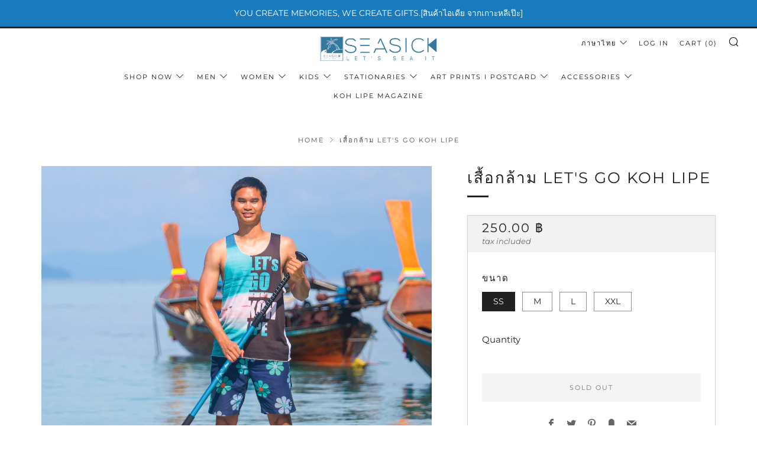

--- FILE ---
content_type: text/html; charset=utf-8
request_url: https://seasickstore.com/th/products/palm-tree
body_size: 28114
content:
<!doctype html>
<html class="no-js" lang="th">
<head>
  	<meta charset="utf-8">
  	<meta http-equiv="X-UA-Compatible" content="IE=edge,chrome=1">
  	<meta name="viewport" content="width=device-width, initial-scale=1.0, height=device-height, minimum-scale=1.0, user-scalable=0">
  	<meta name="theme-color" content="#212121">

	<!-- Network optimisations -->
<link rel="preload" as="style" href="//seasickstore.com/cdn/shop/t/3/assets/theme-critical.css?enable_css_minification=1&v=180128005342373654041619666566"><link rel="preload" as="script" href="//seasickstore.com/cdn/shop/t/3/assets/scrollreveal.min.js?v=160788058297944495001619666567"><link rel="preconnect" href="//cdn.shopify.com" crossorigin>
<link rel="preconnect" href="//fonts.shopifycdn.com" crossorigin>
<link rel="preconnect" href="//v.shopify.com" crossorigin>
<link rel="preconnect" href="//ajax.googleapis.com" crossorigin>
<link rel="preconnect" href="//s.ytimg.com" crossorigin>
<link rel="preconnect" href="//www.youtube.com" crossorigin>
<link rel="dns-prefetch" href="//productreviews.shopifycdn.com">
<link rel="dns-prefetch" href="//maps.googleapis.com">
<link rel="dns-prefetch" href="//maps.gstatic.com">
<link rel="preconnect" href="https://monorail-edge.shopifysvc.com">

<link rel="canonical" href="https://seasickstore.com/th/products/palm-tree">
	    <link rel="shortcut icon" href="//seasickstore.com/cdn/shop/files/LOGO_SEASICK-01_32x32.jpg?v=1619708715" type="image/png">
	

	<!-- Title and description ================================================== --><title>เสื้อกล้าม Let&#39;s Go Koh Lipe
&ndash; SEASICKSTORE</title><meta name="description" content="เสื้อกล้าม Let&#39;s Go Koh Lipe : ผลิตภัณฑ์โดย ซีซิค[SEASICK] เกาะหลีเป๊ะ เราออกแบบและเลือกวัตถุดิบที่ลูกค้าสามารถใช้งานได้นาน ลดการก่อให้เกิดขยะ สวมใส่สบาย เหมาะทั้งการใส่เดินทางท่องเที่ยว และใส่อยู่บ้าน เนื่องจากระบายเหงื่อได้ดี  ใส่แล้วไม่ร้อน รายละเอียด■ ผลิตจากผ้าคอตตอนผสมโพลีเอสเตอร์ เนื้อผ้าบางเบาพอดี■ ระบายอากาศได"><!-- /snippets/social-meta-tags.liquid -->




<meta property="og:site_name" content="SEASICKSTORE">
<meta property="og:url" content="https://seasickstore.com/th/products/palm-tree">
<meta property="og:title" content="เสื้อกล้าม Let&#39;s Go Koh Lipe">
<meta property="og:type" content="product">
<meta property="og:description" content="เสื้อกล้าม Let&#39;s Go Koh Lipe : ผลิตภัณฑ์โดย ซีซิค[SEASICK] เกาะหลีเป๊ะ เราออกแบบและเลือกวัตถุดิบที่ลูกค้าสามารถใช้งานได้นาน ลดการก่อให้เกิดขยะ สวมใส่สบาย เหมาะทั้งการใส่เดินทางท่องเที่ยว และใส่อยู่บ้าน เนื่องจากระบายเหงื่อได้ดี  ใส่แล้วไม่ร้อน รายละเอียด■ ผลิตจากผ้าคอตตอนผสมโพลีเอสเตอร์ เนื้อผ้าบางเบาพอดี■ ระบายอากาศได">

  <meta property="og:price:amount" content="250.00">
  <meta property="og:price:currency" content="THB">

<meta property="og:image" content="http://seasickstore.com/cdn/shop/products/4-02_3d4e0bd6-0c82-432d-991c-2056472eee49_1200x1200.jpg?v=1626938779"><meta property="og:image" content="http://seasickstore.com/cdn/shop/products/x-01-Edit_1200x1200.jpg?v=1626938779"><meta property="og:image" content="http://seasickstore.com/cdn/shop/products/TopFront-01_1200x1200.jpg?v=1626938779">
<meta property="og:image:secure_url" content="https://seasickstore.com/cdn/shop/products/4-02_3d4e0bd6-0c82-432d-991c-2056472eee49_1200x1200.jpg?v=1626938779"><meta property="og:image:secure_url" content="https://seasickstore.com/cdn/shop/products/x-01-Edit_1200x1200.jpg?v=1626938779"><meta property="og:image:secure_url" content="https://seasickstore.com/cdn/shop/products/TopFront-01_1200x1200.jpg?v=1626938779">


<meta name="twitter:card" content="summary_large_image">
<meta name="twitter:title" content="เสื้อกล้าม Let&#39;s Go Koh Lipe">
<meta name="twitter:description" content="เสื้อกล้าม Let&#39;s Go Koh Lipe : ผลิตภัณฑ์โดย ซีซิค[SEASICK] เกาะหลีเป๊ะ เราออกแบบและเลือกวัตถุดิบที่ลูกค้าสามารถใช้งานได้นาน ลดการก่อให้เกิดขยะ สวมใส่สบาย เหมาะทั้งการใส่เดินทางท่องเที่ยว และใส่อยู่บ้าน เนื่องจากระบายเหงื่อได้ดี  ใส่แล้วไม่ร้อน รายละเอียด■ ผลิตจากผ้าคอตตอนผสมโพลีเอสเตอร์ เนื้อผ้าบางเบาพอดี■ ระบายอากาศได">

  	<!-- JS before CSSOM =================================================== -->
  	<script type="text/javascript">
		theme = {};
		theme.t = {};
		theme.map = {};
		theme.map_settings_url="//seasickstore.com/cdn/shop/t/3/assets/map_settings.min.js?v=139713383514298653791619666560";
		theme.cart_type = 'modal';
		theme.cart_ajax = true;
		theme.routes = {
			rootUrl: "/th",
			rootUrlSlash: "/th/",
			cartUrl: "/th/cart",
			cartAddUrl: "/th/cart/add",
			cartChangeUrl: "/th/cart/change"
		};
		theme.assets = {
			plyr: "//seasickstore.com/cdn/shop/t/3/assets/plyr.min.js?v=4209607025050129391619666569",
			masonry: "//seasickstore.com/cdn/shop/t/3/assets/masonry.min.js?v=52946867241060388171619666563",
			autocomplete: "//seasickstore.com/cdn/shop/t/3/assets/autocomplete.min.js?v=42647060391499044481619666572",
			photoswipe: "//seasickstore.com/cdn/shop/t/3/assets/photoswipe.min.js?v=25365026511866153621619666565",
			fecha: "//seasickstore.com/cdn/shop/t/3/assets/fecha.min.js?v=77892649025288305351619666571"
		};
	</script>
	
	<style id="fontsupporttest">@font-face{font-family:"font";src:url("https://")}</style>
	<script type="text/javascript">
		function supportsFontFace() {
			function blacklist() {
				var match = /(WebKit|windows phone.+trident)\/(\d+)/i.exec(navigator.userAgent);
				return match && parseInt(match[2], 10) < (match[1] == 'WebKit' ? 533 : 6);
			}
			function hasFontFaceSrc() {
				var style = document.getElementById('fontsupporttest');
				var sheet = style.sheet || style.styleSheet;
				var cssText = sheet ? (sheet.cssRules && sheet.cssRules[0] ? sheet.cssRules[0].cssText : sheet.cssText || '') : '';
				return /src/i.test(cssText);
			}
			return !blacklist() && hasFontFaceSrc();
		}
		document.documentElement.classList.replace('no-js', 'js');
		if (window.matchMedia("(pointer: coarse)").matches) {document.documentElement.classList.add('touchevents')} else {document.documentElement.classList.add('no-touchevents')}
		if (supportsFontFace()) {document.documentElement.classList.add('fontface')}
	</script>
  	<script src="//seasickstore.com/cdn/shop/t/3/assets/jquery.min.js?v=60938658743091704111619666570" defer="defer"></script>
  	<script src="//seasickstore.com/cdn/shop/t/3/assets/vendor.min.js?v=90278687466543848511619666571" defer="defer"></script>
  	<script src="//seasickstore.com/cdn/shop/t/3/assets/ajax-cart.min.js?v=3414530709584163441620887774" defer="defer"></script>

  	<!-- CSS ================================================== -->
  	
<style data-shopify>





:root {
	--color--brand: #212121;
	--color--brand-dark: #141414;
	--color--brand-light: #2e2e2e;

	--color--accent: #fad018;
	--color--accent-dark: #f3c705;

	--color--link: #6e6e6e;
	--color--link-dark: #000000;

	--color--text: #212121;
	--color--text-light: rgba(33, 33, 33, 0.7);
	--color--text-lighter: rgba(33, 33, 33, 0.5);
	--color--text-lightest: rgba(33, 33, 33, 0.2);

	--color--text-bg: rgba(33, 33, 33, 0.1);

	--color--headings: #212121;
	--color--alt-text: #666666;
	--color--btn: #ffffff;

	--color--product-bg: #f0f0f0;
	--color--product-sale: #c00000;

	--color--bg: #FFFFFF;
	--color--bg-alpha: rgba(255, 255, 255, 0.8);
	--color--bg-light: #ffffff;
	--color--bg-dark: #f2f2f2;

	--font--size-base: 15;
	--font--line-base: 30;

	--font--size-h1: 34;
	--font--size-h2: 26;
	--font--size-h3: 20;
	--font--size-h4: 19;
	--font--size-h5: 16;
	--font--size-h6: 15;

	--font--body: Montserrat, sans-serif;
	--font--body-style: normal;
    --font--body-weight: 400;

    --font--title: Montserrat, sans-serif;
	--font--title-weight: 400;
	--font--title-style: normal;
	--font--title-space: 2px;
	--font--title-transform: uppercase;
	--font--title-border: 1;
	--font--title-border-size: 3px;

	--font--nav: Montserrat, sans-serif;
	--font--nav-weight: 400;
	--font--nav-style: normal;
	--font--nav-space: 2px;
	--font--nav-transform: uppercase;
	--font--nav-size: 11px;

	--font--button: Montserrat, sans-serif;
	--font--button-weight: 400;
	--font--button-style: normal;
	--font--button-space: 2px;
	--font--button-transform: uppercase;
	--font--button-size: 11px;
	--font--button-mobile-size: 12px;

	--font--icon-url: //seasickstore.com/cdn/shop/t/3/assets/sb-icons.eot?v=69961381625854386191619666562;
}
</style>
	<style>@font-face {
  font-family: Montserrat;
  font-weight: 400;
  font-style: normal;
  font-display: swap;
  src: url("//seasickstore.com/cdn/fonts/montserrat/montserrat_n4.81949fa0ac9fd2021e16436151e8eaa539321637.woff2") format("woff2"),
       url("//seasickstore.com/cdn/fonts/montserrat/montserrat_n4.a6c632ca7b62da89c3594789ba828388aac693fe.woff") format("woff");
}

@font-face {
  font-family: Montserrat;
  font-weight: 400;
  font-style: normal;
  font-display: swap;
  src: url("//seasickstore.com/cdn/fonts/montserrat/montserrat_n4.81949fa0ac9fd2021e16436151e8eaa539321637.woff2") format("woff2"),
       url("//seasickstore.com/cdn/fonts/montserrat/montserrat_n4.a6c632ca7b62da89c3594789ba828388aac693fe.woff") format("woff");
}

@font-face {
  font-family: Montserrat;
  font-weight: 400;
  font-style: normal;
  font-display: swap;
  src: url("//seasickstore.com/cdn/fonts/montserrat/montserrat_n4.81949fa0ac9fd2021e16436151e8eaa539321637.woff2") format("woff2"),
       url("//seasickstore.com/cdn/fonts/montserrat/montserrat_n4.a6c632ca7b62da89c3594789ba828388aac693fe.woff") format("woff");
}

@font-face {
  font-family: Montserrat;
  font-weight: 400;
  font-style: normal;
  font-display: swap;
  src: url("//seasickstore.com/cdn/fonts/montserrat/montserrat_n4.81949fa0ac9fd2021e16436151e8eaa539321637.woff2") format("woff2"),
       url("//seasickstore.com/cdn/fonts/montserrat/montserrat_n4.a6c632ca7b62da89c3594789ba828388aac693fe.woff") format("woff");
}

@font-face {
  font-family: Montserrat;
  font-weight: 700;
  font-style: normal;
  font-display: swap;
  src: url("//seasickstore.com/cdn/fonts/montserrat/montserrat_n7.3c434e22befd5c18a6b4afadb1e3d77c128c7939.woff2") format("woff2"),
       url("//seasickstore.com/cdn/fonts/montserrat/montserrat_n7.5d9fa6e2cae713c8fb539a9876489d86207fe957.woff") format("woff");
}

@font-face {
  font-family: Montserrat;
  font-weight: 400;
  font-style: italic;
  font-display: swap;
  src: url("//seasickstore.com/cdn/fonts/montserrat/montserrat_i4.5a4ea298b4789e064f62a29aafc18d41f09ae59b.woff2") format("woff2"),
       url("//seasickstore.com/cdn/fonts/montserrat/montserrat_i4.072b5869c5e0ed5b9d2021e4c2af132e16681ad2.woff") format("woff");
}

@font-face {
  font-family: Montserrat;
  font-weight: 700;
  font-style: italic;
  font-display: swap;
  src: url("//seasickstore.com/cdn/fonts/montserrat/montserrat_i7.a0d4a463df4f146567d871890ffb3c80408e7732.woff2") format("woff2"),
       url("//seasickstore.com/cdn/fonts/montserrat/montserrat_i7.f6ec9f2a0681acc6f8152c40921d2a4d2e1a2c78.woff") format("woff");
}

</style>

<link rel="stylesheet" href="//seasickstore.com/cdn/shop/t/3/assets/theme-critical.css?enable_css_minification=1&v=180128005342373654041619666566">

<link rel="preload" href="//seasickstore.com/cdn/shop/t/3/assets/theme.css?enable_css_minification=1&v=11697698670666505281619666561" as="style" onload="this.onload=null;this.rel='stylesheet'">
<noscript><link rel="stylesheet" href="//seasickstore.com/cdn/shop/t/3/assets/theme.css?enable_css_minification=1&v=11697698670666505281619666561"></noscript>
<script>
	/*! loadCSS rel=preload polyfill. [c]2017 Filament Group, Inc. MIT License */
	(function(w){"use strict";if(!w.loadCSS){w.loadCSS=function(){}}var rp=loadCSS.relpreload={};rp.support=(function(){var ret;try{ret=w.document.createElement("link").relList.supports("preload")}catch(e){ret=false}return function(){return ret}})();rp.bindMediaToggle=function(link){var finalMedia=link.media||"all";function enableStylesheet(){if(link.addEventListener){link.removeEventListener("load",enableStylesheet)}else if(link.attachEvent){link.detachEvent("onload",enableStylesheet)}link.setAttribute("onload",null);link.media=finalMedia}if(link.addEventListener){link.addEventListener("load",enableStylesheet)}else if(link.attachEvent){link.attachEvent("onload",enableStylesheet)}setTimeout(function(){link.rel="stylesheet";link.media="only x"});setTimeout(enableStylesheet,3000)};rp.poly=function(){if(rp.support()){return}var links=w.document.getElementsByTagName("link");for(var i=0;i<links.length;i+=1){var link=links[i];if(link.rel==="preload"&&link.getAttribute("as")==="style"&&!link.getAttribute("data-loadcss")){link.setAttribute("data-loadcss",true);rp.bindMediaToggle(link)}}};if(!rp.support()){rp.poly();var run=w.setInterval(rp.poly,500);if(w.addEventListener){w.addEventListener("load",function(){rp.poly();w.clearInterval(run)})}else if(w.attachEvent){w.attachEvent("onload",function(){rp.poly();w.clearInterval(run)})}}if(typeof exports!=="undefined"){exports.loadCSS=loadCSS}else{w.loadCSS=loadCSS}}(typeof global!=="undefined"?global:this));
</script>

	<!-- JS after CSSOM=================================================== -->
  	<script src="//seasickstore.com/cdn/shop/t/3/assets/theme.min.js?v=16260330912118896501619666575" defer="defer"></script>
  	<script src="//seasickstore.com/cdn/shop/t/3/assets/custom.js?v=152733329445290166911619666568" defer="defer"></script>

	

  	
		<script src="//seasickstore.com/cdn/shop/t/3/assets/scrollreveal.min.js?v=160788058297944495001619666567"></script>
	
  	

	<!-- Header hook for plugins ================================================== -->
  	<script>window.performance && window.performance.mark && window.performance.mark('shopify.content_for_header.start');</script><meta name="facebook-domain-verification" content="bgmdzt2cg48o9nevmjgol9ztinxt3b">
<meta name="google-site-verification" content="pNKwX3ZJJGeJm3bsF5Ly6eiaVm-2pWJQqtYCBucqMtA">
<meta id="shopify-digital-wallet" name="shopify-digital-wallet" content="/56328126619/digital_wallets/dialog">
<link rel="alternate" hreflang="x-default" href="https://seasickstore.com/products/palm-tree">
<link rel="alternate" hreflang="th" href="https://seasickstore.com/th/products/palm-tree">
<link rel="alternate" type="application/json+oembed" href="https://seasickstore.com/th/products/palm-tree.oembed">
<script async="async" src="/checkouts/internal/preloads.js?locale=th-TH"></script>
<script id="shopify-features" type="application/json">{"accessToken":"a7953149c0d4878aef546f75a5daef99","betas":["rich-media-storefront-analytics"],"domain":"seasickstore.com","predictiveSearch":true,"shopId":56328126619,"locale":"th"}</script>
<script>var Shopify = Shopify || {};
Shopify.shop = "seasickisland.myshopify.com";
Shopify.locale = "th";
Shopify.currency = {"active":"THB","rate":"1.0"};
Shopify.country = "TH";
Shopify.theme = {"name":"Venue","id":122250461339,"schema_name":"Venue","schema_version":"4.8.4","theme_store_id":836,"role":"main"};
Shopify.theme.handle = "null";
Shopify.theme.style = {"id":null,"handle":null};
Shopify.cdnHost = "seasickstore.com/cdn";
Shopify.routes = Shopify.routes || {};
Shopify.routes.root = "/th/";</script>
<script type="module">!function(o){(o.Shopify=o.Shopify||{}).modules=!0}(window);</script>
<script>!function(o){function n(){var o=[];function n(){o.push(Array.prototype.slice.apply(arguments))}return n.q=o,n}var t=o.Shopify=o.Shopify||{};t.loadFeatures=n(),t.autoloadFeatures=n()}(window);</script>
<script id="shop-js-analytics" type="application/json">{"pageType":"product"}</script>
<script defer="defer" async type="module" src="//seasickstore.com/cdn/shopifycloud/shop-js/modules/v2/client.init-shop-cart-sync_DkCnhxLp.th.esm.js"></script>
<script defer="defer" async type="module" src="//seasickstore.com/cdn/shopifycloud/shop-js/modules/v2/chunk.common_DYc7n4-g.esm.js"></script>
<script type="module">
  await import("//seasickstore.com/cdn/shopifycloud/shop-js/modules/v2/client.init-shop-cart-sync_DkCnhxLp.th.esm.js");
await import("//seasickstore.com/cdn/shopifycloud/shop-js/modules/v2/chunk.common_DYc7n4-g.esm.js");

  window.Shopify.SignInWithShop?.initShopCartSync?.({"fedCMEnabled":true,"windoidEnabled":true});

</script>
<script id="__st">var __st={"a":56328126619,"offset":25200,"reqid":"527e0c4d-84d4-45e3-a879-a22e53dfd77d-1765361661","pageurl":"seasickstore.com\/th\/products\/palm-tree","u":"e1d457d8af69","p":"product","rtyp":"product","rid":6786095644827};</script>
<script>window.ShopifyPaypalV4VisibilityTracking = true;</script>
<script id="captcha-bootstrap">!function(){'use strict';const t='contact',e='account',n='new_comment',o=[[t,t],['blogs',n],['comments',n],[t,'customer']],c=[[e,'customer_login'],[e,'guest_login'],[e,'recover_customer_password'],[e,'create_customer']],r=t=>t.map((([t,e])=>`form[action*='/${t}']:not([data-nocaptcha='true']) input[name='form_type'][value='${e}']`)).join(','),a=t=>()=>t?[...document.querySelectorAll(t)].map((t=>t.form)):[];function s(){const t=[...o],e=r(t);return a(e)}const i='password',u='form_key',d=['recaptcha-v3-token','g-recaptcha-response','h-captcha-response',i],f=()=>{try{return window.sessionStorage}catch{return}},m='__shopify_v',_=t=>t.elements[u];function p(t,e,n=!1){try{const o=window.sessionStorage,c=JSON.parse(o.getItem(e)),{data:r}=function(t){const{data:e,action:n}=t;return t[m]||n?{data:e,action:n}:{data:t,action:n}}(c);for(const[e,n]of Object.entries(r))t.elements[e]&&(t.elements[e].value=n);n&&o.removeItem(e)}catch(o){console.error('form repopulation failed',{error:o})}}const l='form_type',E='cptcha';function T(t){t.dataset[E]=!0}const w=window,h=w.document,L='Shopify',v='ce_forms',y='captcha';let A=!1;((t,e)=>{const n=(g='f06e6c50-85a8-45c8-87d0-21a2b65856fe',I='https://cdn.shopify.com/shopifycloud/storefront-forms-hcaptcha/ce_storefront_forms_captcha_hcaptcha.v1.5.2.iife.js',D={infoText:'ป้องกันโดย hCaptcha',privacyText:'ความเป็นส่วนตัว',termsText:'ข้อกำหนด'},(t,e,n)=>{const o=w[L][v],c=o.bindForm;if(c)return c(t,g,e,D).then(n);var r;o.q.push([[t,g,e,D],n]),r=I,A||(h.body.append(Object.assign(h.createElement('script'),{id:'captcha-provider',async:!0,src:r})),A=!0)});var g,I,D;w[L]=w[L]||{},w[L][v]=w[L][v]||{},w[L][v].q=[],w[L][y]=w[L][y]||{},w[L][y].protect=function(t,e){n(t,void 0,e),T(t)},Object.freeze(w[L][y]),function(t,e,n,w,h,L){const[v,y,A,g]=function(t,e,n){const i=e?o:[],u=t?c:[],d=[...i,...u],f=r(d),m=r(i),_=r(d.filter((([t,e])=>n.includes(e))));return[a(f),a(m),a(_),s()]}(w,h,L),I=t=>{const e=t.target;return e instanceof HTMLFormElement?e:e&&e.form},D=t=>v().includes(t);t.addEventListener('submit',(t=>{const e=I(t);if(!e)return;const n=D(e)&&!e.dataset.hcaptchaBound&&!e.dataset.recaptchaBound,o=_(e),c=g().includes(e)&&(!o||!o.value);(n||c)&&t.preventDefault(),c&&!n&&(function(t){try{if(!f())return;!function(t){const e=f();if(!e)return;const n=_(t);if(!n)return;const o=n.value;o&&e.removeItem(o)}(t);const e=Array.from(Array(32),(()=>Math.random().toString(36)[2])).join('');!function(t,e){_(t)||t.append(Object.assign(document.createElement('input'),{type:'hidden',name:u})),t.elements[u].value=e}(t,e),function(t,e){const n=f();if(!n)return;const o=[...t.querySelectorAll(`input[type='${i}']`)].map((({name:t})=>t)),c=[...d,...o],r={};for(const[a,s]of new FormData(t).entries())c.includes(a)||(r[a]=s);n.setItem(e,JSON.stringify({[m]:1,action:t.action,data:r}))}(t,e)}catch(e){console.error('failed to persist form',e)}}(e),e.submit())}));const S=(t,e)=>{t&&!t.dataset[E]&&(n(t,e.some((e=>e===t))),T(t))};for(const o of['focusin','change'])t.addEventListener(o,(t=>{const e=I(t);D(e)&&S(e,y())}));const B=e.get('form_key'),M=e.get(l),P=B&&M;t.addEventListener('DOMContentLoaded',(()=>{const t=y();if(P)for(const e of t)e.elements[l].value===M&&p(e,B);[...new Set([...A(),...v().filter((t=>'true'===t.dataset.shopifyCaptcha))])].forEach((e=>S(e,t)))}))}(h,new URLSearchParams(w.location.search),n,t,e,['guest_login'])})(!0,!0)}();</script>
<script integrity="sha256-52AcMU7V7pcBOXWImdc/TAGTFKeNjmkeM1Pvks/DTgc=" data-source-attribution="shopify.loadfeatures" defer="defer" src="//seasickstore.com/cdn/shopifycloud/storefront/assets/storefront/load_feature-81c60534.js" crossorigin="anonymous"></script>
<script data-source-attribution="shopify.dynamic_checkout.dynamic.init">var Shopify=Shopify||{};Shopify.PaymentButton=Shopify.PaymentButton||{isStorefrontPortableWallets:!0,init:function(){window.Shopify.PaymentButton.init=function(){};var t=document.createElement("script");t.src="https://seasickstore.com/cdn/shopifycloud/portable-wallets/latest/portable-wallets.th.js",t.type="module",document.head.appendChild(t)}};
</script>
<script data-source-attribution="shopify.dynamic_checkout.buyer_consent">
  function portableWalletsHideBuyerConsent(e){var t=document.getElementById("shopify-buyer-consent"),n=document.getElementById("shopify-subscription-policy-button");t&&n&&(t.classList.add("hidden"),t.setAttribute("aria-hidden","true"),n.removeEventListener("click",e))}function portableWalletsShowBuyerConsent(e){var t=document.getElementById("shopify-buyer-consent"),n=document.getElementById("shopify-subscription-policy-button");t&&n&&(t.classList.remove("hidden"),t.removeAttribute("aria-hidden"),n.addEventListener("click",e))}window.Shopify?.PaymentButton&&(window.Shopify.PaymentButton.hideBuyerConsent=portableWalletsHideBuyerConsent,window.Shopify.PaymentButton.showBuyerConsent=portableWalletsShowBuyerConsent);
</script>
<script>
  function portableWalletsCleanup(e){e&&e.src&&console.error("Failed to load portable wallets script "+e.src);var t=document.querySelectorAll("shopify-accelerated-checkout .shopify-payment-button__skeleton, shopify-accelerated-checkout-cart .wallet-cart-button__skeleton"),e=document.getElementById("shopify-buyer-consent");for(let e=0;e<t.length;e++)t[e].remove();e&&e.remove()}function portableWalletsNotLoadedAsModule(e){e instanceof ErrorEvent&&"string"==typeof e.message&&e.message.includes("import.meta")&&"string"==typeof e.filename&&e.filename.includes("portable-wallets")&&(window.removeEventListener("error",portableWalletsNotLoadedAsModule),window.Shopify.PaymentButton.failedToLoad=e,"loading"===document.readyState?document.addEventListener("DOMContentLoaded",window.Shopify.PaymentButton.init):window.Shopify.PaymentButton.init())}window.addEventListener("error",portableWalletsNotLoadedAsModule);
</script>

<script type="module" src="https://seasickstore.com/cdn/shopifycloud/portable-wallets/latest/portable-wallets.th.js" onError="portableWalletsCleanup(this)" crossorigin="anonymous"></script>
<script nomodule>
  document.addEventListener("DOMContentLoaded", portableWalletsCleanup);
</script>

<link id="shopify-accelerated-checkout-styles" rel="stylesheet" media="screen" href="https://seasickstore.com/cdn/shopifycloud/portable-wallets/latest/accelerated-checkout-backwards-compat.css" crossorigin="anonymous">
<style id="shopify-accelerated-checkout-cart">
        #shopify-buyer-consent {
  margin-top: 1em;
  display: inline-block;
  width: 100%;
}

#shopify-buyer-consent.hidden {
  display: none;
}

#shopify-subscription-policy-button {
  background: none;
  border: none;
  padding: 0;
  text-decoration: underline;
  font-size: inherit;
  cursor: pointer;
}

#shopify-subscription-policy-button::before {
  box-shadow: none;
}

      </style>

<script>window.performance && window.performance.mark && window.performance.mark('shopify.content_for_header.end');</script>
<link href="https://monorail-edge.shopifysvc.com" rel="dns-prefetch">
<script>(function(){if ("sendBeacon" in navigator && "performance" in window) {try {var session_token_from_headers = performance.getEntriesByType('navigation')[0].serverTiming.find(x => x.name == '_s').description;} catch {var session_token_from_headers = undefined;}var session_cookie_matches = document.cookie.match(/_shopify_s=([^;]*)/);var session_token_from_cookie = session_cookie_matches && session_cookie_matches.length === 2 ? session_cookie_matches[1] : "";var session_token = session_token_from_headers || session_token_from_cookie || "";function handle_abandonment_event(e) {var entries = performance.getEntries().filter(function(entry) {return /monorail-edge.shopifysvc.com/.test(entry.name);});if (!window.abandonment_tracked && entries.length === 0) {window.abandonment_tracked = true;var currentMs = Date.now();var navigation_start = performance.timing.navigationStart;var payload = {shop_id: 56328126619,url: window.location.href,navigation_start,duration: currentMs - navigation_start,session_token,page_type: "product"};window.navigator.sendBeacon("https://monorail-edge.shopifysvc.com/v1/produce", JSON.stringify({schema_id: "online_store_buyer_site_abandonment/1.1",payload: payload,metadata: {event_created_at_ms: currentMs,event_sent_at_ms: currentMs}}));}}window.addEventListener('pagehide', handle_abandonment_event);}}());</script>
<script id="web-pixels-manager-setup">(function e(e,d,r,n,o){if(void 0===o&&(o={}),!Boolean(null===(a=null===(i=window.Shopify)||void 0===i?void 0:i.analytics)||void 0===a?void 0:a.replayQueue)){var i,a;window.Shopify=window.Shopify||{};var t=window.Shopify;t.analytics=t.analytics||{};var s=t.analytics;s.replayQueue=[],s.publish=function(e,d,r){return s.replayQueue.push([e,d,r]),!0};try{self.performance.mark("wpm:start")}catch(e){}var l=function(){var e={modern:/Edge?\/(1{2}[4-9]|1[2-9]\d|[2-9]\d{2}|\d{4,})\.\d+(\.\d+|)|Firefox\/(1{2}[4-9]|1[2-9]\d|[2-9]\d{2}|\d{4,})\.\d+(\.\d+|)|Chrom(ium|e)\/(9{2}|\d{3,})\.\d+(\.\d+|)|(Maci|X1{2}).+ Version\/(15\.\d+|(1[6-9]|[2-9]\d|\d{3,})\.\d+)([,.]\d+|)( \(\w+\)|)( Mobile\/\w+|) Safari\/|Chrome.+OPR\/(9{2}|\d{3,})\.\d+\.\d+|(CPU[ +]OS|iPhone[ +]OS|CPU[ +]iPhone|CPU IPhone OS|CPU iPad OS)[ +]+(15[._]\d+|(1[6-9]|[2-9]\d|\d{3,})[._]\d+)([._]\d+|)|Android:?[ /-](13[3-9]|1[4-9]\d|[2-9]\d{2}|\d{4,})(\.\d+|)(\.\d+|)|Android.+Firefox\/(13[5-9]|1[4-9]\d|[2-9]\d{2}|\d{4,})\.\d+(\.\d+|)|Android.+Chrom(ium|e)\/(13[3-9]|1[4-9]\d|[2-9]\d{2}|\d{4,})\.\d+(\.\d+|)|SamsungBrowser\/([2-9]\d|\d{3,})\.\d+/,legacy:/Edge?\/(1[6-9]|[2-9]\d|\d{3,})\.\d+(\.\d+|)|Firefox\/(5[4-9]|[6-9]\d|\d{3,})\.\d+(\.\d+|)|Chrom(ium|e)\/(5[1-9]|[6-9]\d|\d{3,})\.\d+(\.\d+|)([\d.]+$|.*Safari\/(?![\d.]+ Edge\/[\d.]+$))|(Maci|X1{2}).+ Version\/(10\.\d+|(1[1-9]|[2-9]\d|\d{3,})\.\d+)([,.]\d+|)( \(\w+\)|)( Mobile\/\w+|) Safari\/|Chrome.+OPR\/(3[89]|[4-9]\d|\d{3,})\.\d+\.\d+|(CPU[ +]OS|iPhone[ +]OS|CPU[ +]iPhone|CPU IPhone OS|CPU iPad OS)[ +]+(10[._]\d+|(1[1-9]|[2-9]\d|\d{3,})[._]\d+)([._]\d+|)|Android:?[ /-](13[3-9]|1[4-9]\d|[2-9]\d{2}|\d{4,})(\.\d+|)(\.\d+|)|Mobile Safari.+OPR\/([89]\d|\d{3,})\.\d+\.\d+|Android.+Firefox\/(13[5-9]|1[4-9]\d|[2-9]\d{2}|\d{4,})\.\d+(\.\d+|)|Android.+Chrom(ium|e)\/(13[3-9]|1[4-9]\d|[2-9]\d{2}|\d{4,})\.\d+(\.\d+|)|Android.+(UC? ?Browser|UCWEB|U3)[ /]?(15\.([5-9]|\d{2,})|(1[6-9]|[2-9]\d|\d{3,})\.\d+)\.\d+|SamsungBrowser\/(5\.\d+|([6-9]|\d{2,})\.\d+)|Android.+MQ{2}Browser\/(14(\.(9|\d{2,})|)|(1[5-9]|[2-9]\d|\d{3,})(\.\d+|))(\.\d+|)|K[Aa][Ii]OS\/(3\.\d+|([4-9]|\d{2,})\.\d+)(\.\d+|)/},d=e.modern,r=e.legacy,n=navigator.userAgent;return n.match(d)?"modern":n.match(r)?"legacy":"unknown"}(),u="modern"===l?"modern":"legacy",c=(null!=n?n:{modern:"",legacy:""})[u],f=function(e){return[e.baseUrl,"/wpm","/b",e.hashVersion,"modern"===e.buildTarget?"m":"l",".js"].join("")}({baseUrl:d,hashVersion:r,buildTarget:u}),m=function(e){var d=e.version,r=e.bundleTarget,n=e.surface,o=e.pageUrl,i=e.monorailEndpoint;return{emit:function(e){var a=e.status,t=e.errorMsg,s=(new Date).getTime(),l=JSON.stringify({metadata:{event_sent_at_ms:s},events:[{schema_id:"web_pixels_manager_load/3.1",payload:{version:d,bundle_target:r,page_url:o,status:a,surface:n,error_msg:t},metadata:{event_created_at_ms:s}}]});if(!i)return console&&console.warn&&console.warn("[Web Pixels Manager] No Monorail endpoint provided, skipping logging."),!1;try{return self.navigator.sendBeacon.bind(self.navigator)(i,l)}catch(e){}var u=new XMLHttpRequest;try{return u.open("POST",i,!0),u.setRequestHeader("Content-Type","text/plain"),u.send(l),!0}catch(e){return console&&console.warn&&console.warn("[Web Pixels Manager] Got an unhandled error while logging to Monorail."),!1}}}}({version:r,bundleTarget:l,surface:e.surface,pageUrl:self.location.href,monorailEndpoint:e.monorailEndpoint});try{o.browserTarget=l,function(e){var d=e.src,r=e.async,n=void 0===r||r,o=e.onload,i=e.onerror,a=e.sri,t=e.scriptDataAttributes,s=void 0===t?{}:t,l=document.createElement("script"),u=document.querySelector("head"),c=document.querySelector("body");if(l.async=n,l.src=d,a&&(l.integrity=a,l.crossOrigin="anonymous"),s)for(var f in s)if(Object.prototype.hasOwnProperty.call(s,f))try{l.dataset[f]=s[f]}catch(e){}if(o&&l.addEventListener("load",o),i&&l.addEventListener("error",i),u)u.appendChild(l);else{if(!c)throw new Error("Did not find a head or body element to append the script");c.appendChild(l)}}({src:f,async:!0,onload:function(){if(!function(){var e,d;return Boolean(null===(d=null===(e=window.Shopify)||void 0===e?void 0:e.analytics)||void 0===d?void 0:d.initialized)}()){var d=window.webPixelsManager.init(e)||void 0;if(d){var r=window.Shopify.analytics;r.replayQueue.forEach((function(e){var r=e[0],n=e[1],o=e[2];d.publishCustomEvent(r,n,o)})),r.replayQueue=[],r.publish=d.publishCustomEvent,r.visitor=d.visitor,r.initialized=!0}}},onerror:function(){return m.emit({status:"failed",errorMsg:"".concat(f," has failed to load")})},sri:function(e){var d=/^sha384-[A-Za-z0-9+/=]+$/;return"string"==typeof e&&d.test(e)}(c)?c:"",scriptDataAttributes:o}),m.emit({status:"loading"})}catch(e){m.emit({status:"failed",errorMsg:(null==e?void 0:e.message)||"Unknown error"})}}})({shopId: 56328126619,storefrontBaseUrl: "https://seasickstore.com",extensionsBaseUrl: "https://extensions.shopifycdn.com/cdn/shopifycloud/web-pixels-manager",monorailEndpoint: "https://monorail-edge.shopifysvc.com/unstable/produce_batch",surface: "storefront-renderer",enabledBetaFlags: ["2dca8a86"],webPixelsConfigList: [{"id":"1030619291","configuration":"{\"config\":\"{\\\"google_tag_ids\\\":[\\\"GT-PBGB3JK8\\\"],\\\"target_country\\\":\\\"TH\\\",\\\"gtag_events\\\":[{\\\"type\\\":\\\"view_item\\\",\\\"action_label\\\":\\\"MC-BKY1HDZ9GQ\\\"},{\\\"type\\\":\\\"purchase\\\",\\\"action_label\\\":\\\"MC-BKY1HDZ9GQ\\\"},{\\\"type\\\":\\\"page_view\\\",\\\"action_label\\\":\\\"MC-BKY1HDZ9GQ\\\"}],\\\"enable_monitoring_mode\\\":false}\"}","eventPayloadVersion":"v1","runtimeContext":"OPEN","scriptVersion":"b2a88bafab3e21179ed38636efcd8a93","type":"APP","apiClientId":1780363,"privacyPurposes":[],"dataSharingAdjustments":{"protectedCustomerApprovalScopes":["read_customer_address","read_customer_email","read_customer_name","read_customer_personal_data","read_customer_phone"]}},{"id":"774766747","configuration":"{\"pixel_id\":\"479538093336174\",\"pixel_type\":\"facebook_pixel\"}","eventPayloadVersion":"v1","runtimeContext":"OPEN","scriptVersion":"ca16bc87fe92b6042fbaa3acc2fbdaa6","type":"APP","apiClientId":2329312,"privacyPurposes":["ANALYTICS","MARKETING","SALE_OF_DATA"],"dataSharingAdjustments":{"protectedCustomerApprovalScopes":["read_customer_address","read_customer_email","read_customer_name","read_customer_personal_data","read_customer_phone"]}},{"id":"shopify-app-pixel","configuration":"{}","eventPayloadVersion":"v1","runtimeContext":"STRICT","scriptVersion":"0450","apiClientId":"shopify-pixel","type":"APP","privacyPurposes":["ANALYTICS","MARKETING"]},{"id":"shopify-custom-pixel","eventPayloadVersion":"v1","runtimeContext":"LAX","scriptVersion":"0450","apiClientId":"shopify-pixel","type":"CUSTOM","privacyPurposes":["ANALYTICS","MARKETING"]}],isMerchantRequest: false,initData: {"shop":{"name":"SEASICKSTORE","paymentSettings":{"currencyCode":"THB"},"myshopifyDomain":"seasickisland.myshopify.com","countryCode":"TH","storefrontUrl":"https:\/\/seasickstore.com\/th"},"customer":null,"cart":null,"checkout":null,"productVariants":[{"price":{"amount":250.0,"currencyCode":"THB"},"product":{"title":"เสื้อกล้าม Let's Go Koh Lipe","vendor":"SEASICKSTORE","id":"6786095644827","untranslatedTitle":"เสื้อกล้าม Let's Go Koh Lipe","url":"\/th\/products\/palm-tree","type":"เสื้อกล้าม"},"id":"40074900865179","image":{"src":"\/\/seasickstore.com\/cdn\/shop\/products\/4-02_3d4e0bd6-0c82-432d-991c-2056472eee49.jpg?v=1626938779"},"sku":"","title":"SS","untranslatedTitle":"SS"},{"price":{"amount":250.0,"currencyCode":"THB"},"product":{"title":"เสื้อกล้าม Let's Go Koh Lipe","vendor":"SEASICKSTORE","id":"6786095644827","untranslatedTitle":"เสื้อกล้าม Let's Go Koh Lipe","url":"\/th\/products\/palm-tree","type":"เสื้อกล้าม"},"id":"40074900897947","image":{"src":"\/\/seasickstore.com\/cdn\/shop\/products\/4-02_3d4e0bd6-0c82-432d-991c-2056472eee49.jpg?v=1626938779"},"sku":"","title":"M","untranslatedTitle":"M"},{"price":{"amount":250.0,"currencyCode":"THB"},"product":{"title":"เสื้อกล้าม Let's Go Koh Lipe","vendor":"SEASICKSTORE","id":"6786095644827","untranslatedTitle":"เสื้อกล้าม Let's Go Koh Lipe","url":"\/th\/products\/palm-tree","type":"เสื้อกล้าม"},"id":"40074900930715","image":{"src":"\/\/seasickstore.com\/cdn\/shop\/products\/4-02_3d4e0bd6-0c82-432d-991c-2056472eee49.jpg?v=1626938779"},"sku":"","title":"L","untranslatedTitle":"L"},{"price":{"amount":250.0,"currencyCode":"THB"},"product":{"title":"เสื้อกล้าม Let's Go Koh Lipe","vendor":"SEASICKSTORE","id":"6786095644827","untranslatedTitle":"เสื้อกล้าม Let's Go Koh Lipe","url":"\/th\/products\/palm-tree","type":"เสื้อกล้าม"},"id":"40074900963483","image":{"src":"\/\/seasickstore.com\/cdn\/shop\/products\/4-02_3d4e0bd6-0c82-432d-991c-2056472eee49.jpg?v=1626938779"},"sku":"","title":"XXL","untranslatedTitle":"XXL"}],"purchasingCompany":null},},"https://seasickstore.com/cdn","ae1676cfwd2530674p4253c800m34e853cb",{"modern":"","legacy":""},{"shopId":"56328126619","storefrontBaseUrl":"https:\/\/seasickstore.com","extensionBaseUrl":"https:\/\/extensions.shopifycdn.com\/cdn\/shopifycloud\/web-pixels-manager","surface":"storefront-renderer","enabledBetaFlags":"[\"2dca8a86\"]","isMerchantRequest":"false","hashVersion":"ae1676cfwd2530674p4253c800m34e853cb","publish":"custom","events":"[[\"page_viewed\",{}],[\"product_viewed\",{\"productVariant\":{\"price\":{\"amount\":250.0,\"currencyCode\":\"THB\"},\"product\":{\"title\":\"เสื้อกล้าม Let's Go Koh Lipe\",\"vendor\":\"SEASICKSTORE\",\"id\":\"6786095644827\",\"untranslatedTitle\":\"เสื้อกล้าม Let's Go Koh Lipe\",\"url\":\"\/th\/products\/palm-tree\",\"type\":\"เสื้อกล้าม\"},\"id\":\"40074900865179\",\"image\":{\"src\":\"\/\/seasickstore.com\/cdn\/shop\/products\/4-02_3d4e0bd6-0c82-432d-991c-2056472eee49.jpg?v=1626938779\"},\"sku\":\"\",\"title\":\"SS\",\"untranslatedTitle\":\"SS\"}}]]"});</script><script>
  window.ShopifyAnalytics = window.ShopifyAnalytics || {};
  window.ShopifyAnalytics.meta = window.ShopifyAnalytics.meta || {};
  window.ShopifyAnalytics.meta.currency = 'THB';
  var meta = {"product":{"id":6786095644827,"gid":"gid:\/\/shopify\/Product\/6786095644827","vendor":"SEASICKSTORE","type":"เสื้อกล้าม","variants":[{"id":40074900865179,"price":25000,"name":"เสื้อกล้าม Let's Go Koh Lipe - SS","public_title":"SS","sku":""},{"id":40074900897947,"price":25000,"name":"เสื้อกล้าม Let's Go Koh Lipe - M","public_title":"M","sku":""},{"id":40074900930715,"price":25000,"name":"เสื้อกล้าม Let's Go Koh Lipe - L","public_title":"L","sku":""},{"id":40074900963483,"price":25000,"name":"เสื้อกล้าม Let's Go Koh Lipe - XXL","public_title":"XXL","sku":""}],"remote":false},"page":{"pageType":"product","resourceType":"product","resourceId":6786095644827}};
  for (var attr in meta) {
    window.ShopifyAnalytics.meta[attr] = meta[attr];
  }
</script>
<script class="analytics">
  (function () {
    var customDocumentWrite = function(content) {
      var jquery = null;

      if (window.jQuery) {
        jquery = window.jQuery;
      } else if (window.Checkout && window.Checkout.$) {
        jquery = window.Checkout.$;
      }

      if (jquery) {
        jquery('body').append(content);
      }
    };

    var hasLoggedConversion = function(token) {
      if (token) {
        return document.cookie.indexOf('loggedConversion=' + token) !== -1;
      }
      return false;
    }

    var setCookieIfConversion = function(token) {
      if (token) {
        var twoMonthsFromNow = new Date(Date.now());
        twoMonthsFromNow.setMonth(twoMonthsFromNow.getMonth() + 2);

        document.cookie = 'loggedConversion=' + token + '; expires=' + twoMonthsFromNow;
      }
    }

    var trekkie = window.ShopifyAnalytics.lib = window.trekkie = window.trekkie || [];
    if (trekkie.integrations) {
      return;
    }
    trekkie.methods = [
      'identify',
      'page',
      'ready',
      'track',
      'trackForm',
      'trackLink'
    ];
    trekkie.factory = function(method) {
      return function() {
        var args = Array.prototype.slice.call(arguments);
        args.unshift(method);
        trekkie.push(args);
        return trekkie;
      };
    };
    for (var i = 0; i < trekkie.methods.length; i++) {
      var key = trekkie.methods[i];
      trekkie[key] = trekkie.factory(key);
    }
    trekkie.load = function(config) {
      trekkie.config = config || {};
      trekkie.config.initialDocumentCookie = document.cookie;
      var first = document.getElementsByTagName('script')[0];
      var script = document.createElement('script');
      script.type = 'text/javascript';
      script.onerror = function(e) {
        var scriptFallback = document.createElement('script');
        scriptFallback.type = 'text/javascript';
        scriptFallback.onerror = function(error) {
                var Monorail = {
      produce: function produce(monorailDomain, schemaId, payload) {
        var currentMs = new Date().getTime();
        var event = {
          schema_id: schemaId,
          payload: payload,
          metadata: {
            event_created_at_ms: currentMs,
            event_sent_at_ms: currentMs
          }
        };
        return Monorail.sendRequest("https://" + monorailDomain + "/v1/produce", JSON.stringify(event));
      },
      sendRequest: function sendRequest(endpointUrl, payload) {
        // Try the sendBeacon API
        if (window && window.navigator && typeof window.navigator.sendBeacon === 'function' && typeof window.Blob === 'function' && !Monorail.isIos12()) {
          var blobData = new window.Blob([payload], {
            type: 'text/plain'
          });

          if (window.navigator.sendBeacon(endpointUrl, blobData)) {
            return true;
          } // sendBeacon was not successful

        } // XHR beacon

        var xhr = new XMLHttpRequest();

        try {
          xhr.open('POST', endpointUrl);
          xhr.setRequestHeader('Content-Type', 'text/plain');
          xhr.send(payload);
        } catch (e) {
          console.log(e);
        }

        return false;
      },
      isIos12: function isIos12() {
        return window.navigator.userAgent.lastIndexOf('iPhone; CPU iPhone OS 12_') !== -1 || window.navigator.userAgent.lastIndexOf('iPad; CPU OS 12_') !== -1;
      }
    };
    Monorail.produce('monorail-edge.shopifysvc.com',
      'trekkie_storefront_load_errors/1.1',
      {shop_id: 56328126619,
      theme_id: 122250461339,
      app_name: "storefront",
      context_url: window.location.href,
      source_url: "//seasickstore.com/cdn/s/trekkie.storefront.94e7babdf2ec3663c2b14be7d5a3b25b9303ebb0.min.js"});

        };
        scriptFallback.async = true;
        scriptFallback.src = '//seasickstore.com/cdn/s/trekkie.storefront.94e7babdf2ec3663c2b14be7d5a3b25b9303ebb0.min.js';
        first.parentNode.insertBefore(scriptFallback, first);
      };
      script.async = true;
      script.src = '//seasickstore.com/cdn/s/trekkie.storefront.94e7babdf2ec3663c2b14be7d5a3b25b9303ebb0.min.js';
      first.parentNode.insertBefore(script, first);
    };
    trekkie.load(
      {"Trekkie":{"appName":"storefront","development":false,"defaultAttributes":{"shopId":56328126619,"isMerchantRequest":null,"themeId":122250461339,"themeCityHash":"1319722843585877561","contentLanguage":"th","currency":"THB","eventMetadataId":"69530eab-519b-4ec0-a225-6bb2f15117dc"},"isServerSideCookieWritingEnabled":true,"monorailRegion":"shop_domain","enabledBetaFlags":["f0df213a"]},"Session Attribution":{},"S2S":{"facebookCapiEnabled":true,"source":"trekkie-storefront-renderer","apiClientId":580111}}
    );

    var loaded = false;
    trekkie.ready(function() {
      if (loaded) return;
      loaded = true;

      window.ShopifyAnalytics.lib = window.trekkie;

      var originalDocumentWrite = document.write;
      document.write = customDocumentWrite;
      try { window.ShopifyAnalytics.merchantGoogleAnalytics.call(this); } catch(error) {};
      document.write = originalDocumentWrite;

      window.ShopifyAnalytics.lib.page(null,{"pageType":"product","resourceType":"product","resourceId":6786095644827,"shopifyEmitted":true});

      var match = window.location.pathname.match(/checkouts\/(.+)\/(thank_you|post_purchase)/)
      var token = match? match[1]: undefined;
      if (!hasLoggedConversion(token)) {
        setCookieIfConversion(token);
        window.ShopifyAnalytics.lib.track("Viewed Product",{"currency":"THB","variantId":40074900865179,"productId":6786095644827,"productGid":"gid:\/\/shopify\/Product\/6786095644827","name":"เสื้อกล้าม Let's Go Koh Lipe - SS","price":"250.00","sku":"","brand":"SEASICKSTORE","variant":"SS","category":"เสื้อกล้าม","nonInteraction":true,"remote":false},undefined,undefined,{"shopifyEmitted":true});
      window.ShopifyAnalytics.lib.track("monorail:\/\/trekkie_storefront_viewed_product\/1.1",{"currency":"THB","variantId":40074900865179,"productId":6786095644827,"productGid":"gid:\/\/shopify\/Product\/6786095644827","name":"เสื้อกล้าม Let's Go Koh Lipe - SS","price":"250.00","sku":"","brand":"SEASICKSTORE","variant":"SS","category":"เสื้อกล้าม","nonInteraction":true,"remote":false,"referer":"https:\/\/seasickstore.com\/th\/products\/palm-tree"});
      }
    });


        var eventsListenerScript = document.createElement('script');
        eventsListenerScript.async = true;
        eventsListenerScript.src = "//seasickstore.com/cdn/shopifycloud/storefront/assets/shop_events_listener-3da45d37.js";
        document.getElementsByTagName('head')[0].appendChild(eventsListenerScript);

})();</script>
<script
  defer
  src="https://seasickstore.com/cdn/shopifycloud/perf-kit/shopify-perf-kit-2.1.2.min.js"
  data-application="storefront-renderer"
  data-shop-id="56328126619"
  data-render-region="gcp-us-central1"
  data-page-type="product"
  data-theme-instance-id="122250461339"
  data-theme-name="Venue"
  data-theme-version="4.8.4"
  data-monorail-region="shop_domain"
  data-resource-timing-sampling-rate="10"
  data-shs="true"
  data-shs-beacon="true"
  data-shs-export-with-fetch="true"
  data-shs-logs-sample-rate="1"
></script>
</head>

<body id="เสื้อกล้าม-let-39-s-go-koh-lipe" class="template-product" data-anim-fade="false" data-anim-load="true" data-anim-interval-style="fade_down" data-anim-zoom="true" data-anim-interval="true" data-heading-border="true">
	<script type="text/javascript">
		//loading class for animations
		document.body.className += ' ' + 'js-theme-loading';
		setTimeout(function(){
			document.body.className = document.body.className.replace('js-theme-loading','js-theme-loaded');
		}, 300);
	</script>

	<div class="page-transition"></div>

	<div class="page-container">
		<div id="shopify-section-mobile-drawer" class="shopify-section js-section__mobile-draw"><style>
.mobile-draw,
.mobile-draw .mfp-close {
    background-color: #ffffff;
}
.mobile-draw__localize {
    background-color: #f2f2f2;
}
</style>

<div class="mobile-draw mobile-draw--dark js-menu-draw mfp-hide"><div class="mobile-draw__localize localize localize--always-center mobile-localize localize--single"><form method="post" action="/th/localization" id="localization_form" accept-charset="UTF-8" class="localize__form" enctype="multipart/form-data"><input type="hidden" name="form_type" value="localization" /><input type="hidden" name="utf8" value="✓" /><input type="hidden" name="_method" value="put" /><input type="hidden" name="return_to" value="/th/products/palm-tree" /><div class="localize__item__wrapper js-localize-wrapper">

                        <h2 class="u-hidden-visually" id="lang-heading-mobile">
                          Language
                        </h2>

                        <button type="button" class="localize__toggle js-localize-trigger" aria-expanded="false" aria-controls="lang-list-mobile" aria-describedby="lang-heading-mobile">ภาษาไทย<i class="icon icon--down"></i></button>

                        <ul id="lang-list-mobile" class="localize__items localize__items--lang js-localize-box o-list-bare">
                            
                                <li class="localize__item">
                                    <a class="localize__item__link js-localize-item" href="#"  data-value="en">English</a>
                                </li>
                                <li class="localize__item">
                                    <a class="localize__item__link js-localize-item selected" href="#" aria-current="true" data-value="th">ภาษาไทย</a>
                                </li></ul>

                        <input type="hidden" name="locale_code" id="LocaleSelector" value="th" data-disclosure-input/>
                    </div></form></div><div class="mobile-draw__wrapper">

        <nav class="mobile-draw__nav mobile-nav">
            <ul class="mobile-nav__items o-list-bare">

                
                    
                    <li class="mobile-nav__item mobile-nav__item--sub" aria-has-popup="true" aria-expanded="false" aria-controls="mobile-sub-1">
                        <a href="#mobile-sub-1" class="mobile-nav__link mobile-nav__link--sub js-toggle-trigger">Shop Now</a>

                        
                            <div class="mobile-nav__sub js-toggle-target" id="mobile-sub-1">
                                <ul class="mobile-nav__sub__items o-list-bare">

                                    
                                        <li class="mobile-nav__sub__item mobile-nav__sub__item--sub" aria-has-popup="true" aria-expanded="false" aria-controls="mobile-sub-t-1-1">
                                            <a href="#mobile-sub-t-1-1" class="mobile-nav__sub__link mobile-nav__sub__link--t js-toggle-trigger">CLOTHING: เสื้อผ้า</a>

                                            
                                                <div class="mobile-nav__sub-t js-toggle-target" id="mobile-sub-t-1-1">
                                                    <ul class="mobile-nav__sub-t__items o-list-bare">

                                                        
                                                            <li class="mobile-nav__sub-t__item">
                                                                <a href="/th/collections/toptanks" class="mobile-nav__sub-t__link">Sleeveless tank top MEN</a>
                                                            </li>
                                                        
                                                            <li class="mobile-nav__sub-t__item">
                                                                <a href="/th/collections/basic-tee" class="mobile-nav__sub-t__link">Basic T-Shirt</a>
                                                            </li>
                                                        
                                                            <li class="mobile-nav__sub-t__item">
                                                                <a href="/th/collections/%E0%B9%80%E0%B8%AA%E0%B8%B7%E0%B9%89%E0%B8%AD%E0%B8%81%E0%B8%A5%E0%B9%89%E0%B8%B2%E0%B8%A1%E0%B8%8A%E0%B8%B2%E0%B8%A2-vest-top-men" class="mobile-nav__sub-t__link">เสื้อกล้ามชาย I Vest top MEN</a>
                                                            </li>
                                                        
                                                            <li class="mobile-nav__sub-t__item">
                                                                <a href="/th/collections/kid-t-shirt" class="mobile-nav__sub-t__link">Kid T-shirts</a>
                                                            </li>
                                                        

                                                    </ul>
                                                </div>
                                            

                                        </li>
                                    
                                        <li class="mobile-nav__sub__item mobile-nav__sub__item--sub" aria-has-popup="true" aria-expanded="false" aria-controls="mobile-sub-t-1-2">
                                            <a href="#mobile-sub-t-1-2" class="mobile-nav__sub__link mobile-nav__sub__link--t js-toggle-trigger">BAG :กระเป๋าต่างๆ</a>

                                            
                                                <div class="mobile-nav__sub-t js-toggle-target" id="mobile-sub-t-1-2">
                                                    <ul class="mobile-nav__sub-t__items o-list-bare">

                                                        
                                                            <li class="mobile-nav__sub-t__item">
                                                                <a href="/th/collections/shopping-bag" class="mobile-nav__sub-t__link">Polyester Shopping Bag I กระเป๋าช้อปปิ้ง[มีซองเก็บ]</a>
                                                            </li>
                                                        
                                                            <li class="mobile-nav__sub-t__item">
                                                                <a href="/th/collections/bag" class="mobile-nav__sub-t__link">Clutch Bag I กระเป๋าครัชถือหรือสะพาย</a>
                                                            </li>
                                                        
                                                            <li class="mobile-nav__sub-t__item">
                                                                <a href="/th/collections/foldable-bag" class="mobile-nav__sub-t__link">Foldable Bag:กระเป๋าสะพายข้าง แบบพับได้</a>
                                                            </li>
                                                        
                                                            <li class="mobile-nav__sub-t__item">
                                                                <a href="/th/collections/ipad-clutch-bag" class="mobile-nav__sub-t__link">iPad Clutch Bag I กระเป๋าครัช iPad</a>
                                                            </li>
                                                        
                                                            <li class="mobile-nav__sub-t__item">
                                                                <a href="/th/collections/water-bottle-%E0%B8%81%E0%B8%A3%E0%B8%B0%E0%B8%9A%E0%B8%AD%E0%B8%81%E0%B8%99%E0%B9%89%E0%B8%B3" class="mobile-nav__sub-t__link">Water Bottle :กระบอกน้ำ</a>
                                                            </li>
                                                        

                                                    </ul>
                                                </div>
                                            

                                        </li>
                                    
                                        <li class="mobile-nav__sub__item mobile-nav__sub__item--sub" aria-has-popup="true" aria-expanded="false" aria-controls="mobile-sub-t-1-3">
                                            <a href="#mobile-sub-t-1-3" class="mobile-nav__sub__link mobile-nav__sub__link--t js-toggle-trigger">STATIONERY:เครื่องเขียน</a>

                                            
                                                <div class="mobile-nav__sub-t js-toggle-target" id="mobile-sub-t-1-3">
                                                    <ul class="mobile-nav__sub-t__items o-list-bare">

                                                        
                                                            <li class="mobile-nav__sub-t__item">
                                                                <a href="/th/collections/mouse-pad-%E0%B8%97%E0%B8%B5%E0%B9%88%E0%B8%A3%E0%B8%AD%E0%B8%87%E0%B9%80%E0%B8%A1%E0%B8%B2%E0%B8%AA%E0%B9%8C-%E0%B9%80%E0%B8%81%E0%B8%B2%E0%B8%B0%E0%B8%AB%E0%B8%A5%E0%B8%B5%E0%B9%80%E0%B8%9B%E0%B9%8A%E0%B8%B0" class="mobile-nav__sub-t__link">Mouse Pad: ที่รองเมาส์ เกาะหลีเป๊ะ</a>
                                                            </li>
                                                        
                                                            <li class="mobile-nav__sub-t__item">
                                                                <a href="/th/collections/pin" class="mobile-nav__sub-t__link">Pin</a>
                                                            </li>
                                                        
                                                            <li class="mobile-nav__sub-t__item">
                                                                <a href="/th/collections/postcard-illustration" class="mobile-nav__sub-t__link">Postcard : โพสการ์ด</a>
                                                            </li>
                                                        
                                                            <li class="mobile-nav__sub-t__item">
                                                                <a href="/th/collections/stickers" class="mobile-nav__sub-t__link">Stickers</a>
                                                            </li>
                                                        
                                                            <li class="mobile-nav__sub-t__item">
                                                                <a href="/th/collections/sticker-sheet" class="mobile-nav__sub-t__link">Sticker Sheet</a>
                                                            </li>
                                                        
                                                            <li class="mobile-nav__sub-t__item">
                                                                <a href="/th/collections/mininotebook" class="mobile-nav__sub-t__link">MiniNotebook</a>
                                                            </li>
                                                        
                                                            <li class="mobile-nav__sub-t__item">
                                                                <a href="/th/collections/lined-notebook" class="mobile-nav__sub-t__link">Notebook</a>
                                                            </li>
                                                        
                                                            <li class="mobile-nav__sub-t__item">
                                                                <a href="/th/collections/lined-notebook" class="mobile-nav__sub-t__link">Lined Notebook</a>
                                                            </li>
                                                        

                                                    </ul>
                                                </div>
                                            

                                        </li>
                                    
                                </ul>
                            </div>
                        
                    </li>
                
                    
                    <li class="mobile-nav__item mobile-nav__item--sub" aria-has-popup="true" aria-expanded="false" aria-controls="mobile-sub-2">
                        <a href="#mobile-sub-2" class="mobile-nav__link mobile-nav__link--sub js-toggle-trigger">Men</a>

                        
                            <div class="mobile-nav__sub js-toggle-target" id="mobile-sub-2">
                                <ul class="mobile-nav__sub__items o-list-bare">

                                    
                                        <li class="mobile-nav__sub__item mobile-nav__sub__item--sub" aria-has-popup="true" aria-expanded="false" aria-controls="mobile-sub-t-2-1">
                                            <a href="#mobile-sub-t-2-1" class="mobile-nav__sub__link mobile-nav__sub__link--t js-toggle-trigger">CLOTHING</a>

                                            
                                                <div class="mobile-nav__sub-t js-toggle-target" id="mobile-sub-t-2-1">
                                                    <ul class="mobile-nav__sub-t__items o-list-bare">

                                                        
                                                            <li class="mobile-nav__sub-t__item">
                                                                <a href="/th/collections/basic-tee" class="mobile-nav__sub-t__link">T-shirt</a>
                                                            </li>
                                                        
                                                            <li class="mobile-nav__sub-t__item">
                                                                <a href="/th/collections/toptanks" class="mobile-nav__sub-t__link">Tanks</a>
                                                            </li>
                                                        
                                                            <li class="mobile-nav__sub-t__item">
                                                                <a href="/th/collections/shirts" class="mobile-nav__sub-t__link">Shirts</a>
                                                            </li>
                                                        
                                                            <li class="mobile-nav__sub-t__item">
                                                                <a href="/th/collections/shorts-unisex" class="mobile-nav__sub-t__link">Shorts</a>
                                                            </li>
                                                        
                                                            <li class="mobile-nav__sub-t__item">
                                                                <a href="/th/products/have-a-great-day-sweater" class="mobile-nav__sub-t__link">Sweaters</a>
                                                            </li>
                                                        

                                                    </ul>
                                                </div>
                                            

                                        </li>
                                    
                                        <li class="mobile-nav__sub__item mobile-nav__sub__item--sub" aria-has-popup="true" aria-expanded="false" aria-controls="mobile-sub-t-2-2">
                                            <a href="#mobile-sub-t-2-2" class="mobile-nav__sub__link mobile-nav__sub__link--t js-toggle-trigger">Water gears</a>

                                            
                                                <div class="mobile-nav__sub-t js-toggle-target" id="mobile-sub-t-2-2">
                                                    <ul class="mobile-nav__sub-t__items o-list-bare">

                                                        
                                                            <li class="mobile-nav__sub-t__item">
                                                                <a href="/th/collections/dry-bags" class="mobile-nav__sub-t__link">Dry Bags</a>
                                                            </li>
                                                        
                                                            <li class="mobile-nav__sub-t__item">
                                                                <a href="/th/collections/water-bottle-%E0%B8%81%E0%B8%A3%E0%B8%B0%E0%B8%9A%E0%B8%AD%E0%B8%81%E0%B8%99%E0%B9%89%E0%B8%B3" class="mobile-nav__sub-t__link">Tumbers</a>
                                                            </li>
                                                        

                                                    </ul>
                                                </div>
                                            

                                        </li>
                                    
                                        <li class="mobile-nav__sub__item mobile-nav__sub__item--sub" aria-has-popup="true" aria-expanded="false" aria-controls="mobile-sub-t-2-3">
                                            <a href="#mobile-sub-t-2-3" class="mobile-nav__sub__link mobile-nav__sub__link--t js-toggle-trigger">ACCESSORIES</a>

                                            
                                                <div class="mobile-nav__sub-t js-toggle-target" id="mobile-sub-t-2-3">
                                                    <ul class="mobile-nav__sub-t__items o-list-bare">

                                                        
                                                            <li class="mobile-nav__sub-t__item">
                                                                <a href="/th/collections/caps-unisex" class="mobile-nav__sub-t__link">Hats&amp;Caps</a>
                                                            </li>
                                                        
                                                            <li class="mobile-nav__sub-t__item">
                                                                <a href="/th/collections/beach-towels" class="mobile-nav__sub-t__link">Beach towels</a>
                                                            </li>
                                                        

                                                    </ul>
                                                </div>
                                            

                                        </li>
                                    
                                </ul>
                            </div>
                        
                    </li>
                
                    
                    <li class="mobile-nav__item mobile-nav__item--sub" aria-has-popup="true" aria-expanded="false" aria-controls="mobile-sub-3">
                        <a href="#mobile-sub-3" class="mobile-nav__link mobile-nav__link--sub js-toggle-trigger">Women</a>

                        
                            <div class="mobile-nav__sub js-toggle-target" id="mobile-sub-3">
                                <ul class="mobile-nav__sub__items o-list-bare">

                                    
                                        <li class="mobile-nav__sub__item mobile-nav__sub__item--sub" aria-has-popup="true" aria-expanded="false" aria-controls="mobile-sub-t-3-1">
                                            <a href="#mobile-sub-t-3-1" class="mobile-nav__sub__link mobile-nav__sub__link--t js-toggle-trigger">Bags</a>

                                            
                                                <div class="mobile-nav__sub-t js-toggle-target" id="mobile-sub-t-3-1">
                                                    <ul class="mobile-nav__sub-t__items o-list-bare">

                                                        
                                                            <li class="mobile-nav__sub-t__item">
                                                                <a href="/th/collections/beach-bag" class="mobile-nav__sub-t__link">Beach Bag</a>
                                                            </li>
                                                        
                                                            <li class="mobile-nav__sub-t__item">
                                                                <a href="/th/collections/shoulder-tote-bag" class="mobile-nav__sub-t__link">Shoulder Tote Bag</a>
                                                            </li>
                                                        

                                                    </ul>
                                                </div>
                                            

                                        </li>
                                    
                                        <li class="mobile-nav__sub__item mobile-nav__sub__item--sub" aria-has-popup="true" aria-expanded="false" aria-controls="mobile-sub-t-3-2">
                                            <a href="#mobile-sub-t-3-2" class="mobile-nav__sub__link mobile-nav__sub__link--t js-toggle-trigger">CLOTHING</a>

                                            
                                                <div class="mobile-nav__sub-t js-toggle-target" id="mobile-sub-t-3-2">
                                                    <ul class="mobile-nav__sub-t__items o-list-bare">

                                                        
                                                            <li class="mobile-nav__sub-t__item">
                                                                <a href="/th/collections/girl-vest" class="mobile-nav__sub-t__link">Apparel</a>
                                                            </li>
                                                        
                                                            <li class="mobile-nav__sub-t__item">
                                                                <a href="/th/collections/shorts-unisex" class="mobile-nav__sub-t__link">Shorts</a>
                                                            </li>
                                                        

                                                    </ul>
                                                </div>
                                            

                                        </li>
                                    
                                        <li class="mobile-nav__sub__item mobile-nav__sub__item--sub" aria-has-popup="true" aria-expanded="false" aria-controls="mobile-sub-t-3-3">
                                            <a href="#mobile-sub-t-3-3" class="mobile-nav__sub__link mobile-nav__sub__link--t js-toggle-trigger">Water gears</a>

                                            
                                                <div class="mobile-nav__sub-t js-toggle-target" id="mobile-sub-t-3-3">
                                                    <ul class="mobile-nav__sub-t__items o-list-bare">

                                                        
                                                            <li class="mobile-nav__sub-t__item">
                                                                <a href="/th/collections/dry-bags" class="mobile-nav__sub-t__link">Dry bags</a>
                                                            </li>
                                                        
                                                            <li class="mobile-nav__sub-t__item">
                                                                <a href="/th/collections/water-bottle-%E0%B8%81%E0%B8%A3%E0%B8%B0%E0%B8%9A%E0%B8%AD%E0%B8%81%E0%B8%99%E0%B9%89%E0%B8%B3" class="mobile-nav__sub-t__link">Tumbers</a>
                                                            </li>
                                                        

                                                    </ul>
                                                </div>
                                            

                                        </li>
                                    
                                        <li class="mobile-nav__sub__item mobile-nav__sub__item--sub" aria-has-popup="true" aria-expanded="false" aria-controls="mobile-sub-t-3-4">
                                            <a href="#mobile-sub-t-3-4" class="mobile-nav__sub__link mobile-nav__sub__link--t js-toggle-trigger">ACCESSORIES</a>

                                            
                                                <div class="mobile-nav__sub-t js-toggle-target" id="mobile-sub-t-3-4">
                                                    <ul class="mobile-nav__sub-t__items o-list-bare">

                                                        
                                                            <li class="mobile-nav__sub-t__item">
                                                                <a href="/th/collections/caps-unisex" class="mobile-nav__sub-t__link">Hats&amp;Caps</a>
                                                            </li>
                                                        
                                                            <li class="mobile-nav__sub-t__item">
                                                                <a href="/th/products/a-snorkel-day-trip-%E0%B8%97%E0%B8%A3%E0%B8%B4%E0%B8%9B%E0%B8%94%E0%B8%B3%E0%B8%99%E0%B9%89%E0%B8%B3%E0%B8%95%E0%B8%B7%E0%B9%89%E0%B8%99" class="mobile-nav__sub-t__link">Bags</a>
                                                            </li>
                                                        
                                                            <li class="mobile-nav__sub-t__item">
                                                                <a href="/th/collections/beach-towels" class="mobile-nav__sub-t__link">Beach towels</a>
                                                            </li>
                                                        
                                                            <li class="mobile-nav__sub-t__item">
                                                                <a href="/th/collections/turkish-beach-towels" class="mobile-nav__sub-t__link">Turkish beach towels</a>
                                                            </li>
                                                        

                                                    </ul>
                                                </div>
                                            

                                        </li>
                                    
                                </ul>
                            </div>
                        
                    </li>
                
                    
                    <li class="mobile-nav__item mobile-nav__item--sub" aria-has-popup="true" aria-expanded="false" aria-controls="mobile-sub-4">
                        <a href="#mobile-sub-4" class="mobile-nav__link mobile-nav__link--sub js-toggle-trigger">KIDS</a>

                        
                            <div class="mobile-nav__sub js-toggle-target" id="mobile-sub-4">
                                <ul class="mobile-nav__sub__items o-list-bare">

                                    
                                        <li class="mobile-nav__sub__item mobile-nav__sub__item--sub" aria-has-popup="true" aria-expanded="false" aria-controls="mobile-sub-t-4-1">
                                            <a href="#mobile-sub-t-4-1" class="mobile-nav__sub__link mobile-nav__sub__link--t js-toggle-trigger">Clothes</a>

                                            
                                                <div class="mobile-nav__sub-t js-toggle-target" id="mobile-sub-t-4-1">
                                                    <ul class="mobile-nav__sub-t__items o-list-bare">

                                                        
                                                            <li class="mobile-nav__sub-t__item">
                                                                <a href="/th/collections/ipad-clutch-bag" class="mobile-nav__sub-t__link">T-shirt</a>
                                                            </li>
                                                        
                                                            <li class="mobile-nav__sub-t__item">
                                                                <a href="/th/collections/kid-t-shirt" class="mobile-nav__sub-t__link">Shirts</a>
                                                            </li>
                                                        
                                                            <li class="mobile-nav__sub-t__item">
                                                                <a href="/th/products/basic-tee7" class="mobile-nav__sub-t__link">Dress</a>
                                                            </li>
                                                        

                                                    </ul>
                                                </div>
                                            

                                        </li>
                                    
                                        <li class="mobile-nav__sub__item" aria-has-popup="true" aria-expanded="false" aria-controls="mobile-sub-t-4-2">
                                            <a href="/th/products/basic-tee8" class="mobile-nav__sub__link">Shorts</a>

                                            

                                        </li>
                                    
                                        <li class="mobile-nav__sub__item mobile-nav__sub__item--sub" aria-has-popup="true" aria-expanded="false" aria-controls="mobile-sub-t-4-3">
                                            <a href="#mobile-sub-t-4-3" class="mobile-nav__sub__link mobile-nav__sub__link--t js-toggle-trigger">ACCESSORIES</a>

                                            
                                                <div class="mobile-nav__sub-t js-toggle-target" id="mobile-sub-t-4-3">
                                                    <ul class="mobile-nav__sub-t__items o-list-bare">

                                                        
                                                            <li class="mobile-nav__sub-t__item">
                                                                <a href="/th/collections/kids-bucket-hat" class="mobile-nav__sub-t__link">Hats&amp;Caps</a>
                                                            </li>
                                                        

                                                    </ul>
                                                </div>
                                            

                                        </li>
                                    
                                </ul>
                            </div>
                        
                    </li>
                
                    
                    <li class="mobile-nav__item mobile-nav__item--sub" aria-has-popup="true" aria-expanded="false" aria-controls="mobile-sub-5">
                        <a href="#mobile-sub-5" class="mobile-nav__link mobile-nav__link--sub js-toggle-trigger">Stationaries</a>

                        
                            <div class="mobile-nav__sub js-toggle-target" id="mobile-sub-5">
                                <ul class="mobile-nav__sub__items o-list-bare">

                                    
                                        <li class="mobile-nav__sub__item" aria-has-popup="true" aria-expanded="false" aria-controls="mobile-sub-t-5-1">
                                            <a href="/th/products/playing-cards-andaman-sea" class="mobile-nav__sub__link">Playing card</a>

                                            

                                        </li>
                                    
                                        <li class="mobile-nav__sub__item mobile-nav__sub__item--sub" aria-has-popup="true" aria-expanded="false" aria-controls="mobile-sub-t-5-2">
                                            <a href="#mobile-sub-t-5-2" class="mobile-nav__sub__link mobile-nav__sub__link--t js-toggle-trigger">Notebook</a>

                                            
                                                <div class="mobile-nav__sub-t js-toggle-target" id="mobile-sub-t-5-2">
                                                    <ul class="mobile-nav__sub-t__items o-list-bare">

                                                        
                                                            <li class="mobile-nav__sub-t__item">
                                                                <a href="/th/products/basic-tee9" class="mobile-nav__sub-t__link">Mini Notebook</a>
                                                            </li>
                                                        
                                                            <li class="mobile-nav__sub-t__item">
                                                                <a href="/th/products/koh-lipe-tropical-escape-tee" class="mobile-nav__sub-t__link">Big Notebook</a>
                                                            </li>
                                                        

                                                    </ul>
                                                </div>
                                            

                                        </li>
                                    
                                        <li class="mobile-nav__sub__item mobile-nav__sub__item--sub" aria-has-popup="true" aria-expanded="false" aria-controls="mobile-sub-t-5-3">
                                            <a href="#mobile-sub-t-5-3" class="mobile-nav__sub__link mobile-nav__sub__link--t js-toggle-trigger">MousePad</a>

                                            
                                                <div class="mobile-nav__sub-t js-toggle-target" id="mobile-sub-t-5-3">
                                                    <ul class="mobile-nav__sub-t__items o-list-bare">

                                                        
                                                            <li class="mobile-nav__sub-t__item">
                                                                <a href="/th/collections/mouse-pad-%E0%B8%97%E0%B8%B5%E0%B9%88%E0%B8%A3%E0%B8%AD%E0%B8%87%E0%B9%80%E0%B8%A1%E0%B8%B2%E0%B8%AA%E0%B9%8C-%E0%B9%80%E0%B8%81%E0%B8%B2%E0%B8%B0%E0%B8%AB%E0%B8%A5%E0%B8%B5%E0%B9%80%E0%B8%9B%E0%B9%8A%E0%B8%B0" class="mobile-nav__sub-t__link">XS size</a>
                                                            </li>
                                                        
                                                            <li class="mobile-nav__sub-t__item">
                                                                <a href="/th/collections/mouse-pad-%E0%B8%97%E0%B8%B5%E0%B9%88%E0%B8%A3%E0%B8%AD%E0%B8%87%E0%B9%80%E0%B8%A1%E0%B8%B2%E0%B8%AA%E0%B9%8C-%E0%B9%80%E0%B8%81%E0%B8%B2%E0%B8%B0%E0%B8%AB%E0%B8%A5%E0%B8%B5%E0%B9%80%E0%B8%9B%E0%B9%8A%E0%B8%B0" class="mobile-nav__sub-t__link">S size</a>
                                                            </li>
                                                        
                                                            <li class="mobile-nav__sub-t__item">
                                                                <a href="/th/products/basic-tee8" class="mobile-nav__sub-t__link">M size</a>
                                                            </li>
                                                        

                                                    </ul>
                                                </div>
                                            

                                        </li>
                                    
                                        <li class="mobile-nav__sub__item" aria-has-popup="true" aria-expanded="false" aria-controls="mobile-sub-t-5-4">
                                            <a href="/th/products/beach-towel" class="mobile-nav__sub__link">Magnetic Bookmark</a>

                                            

                                        </li>
                                    
                                        <li class="mobile-nav__sub__item" aria-has-popup="true" aria-expanded="false" aria-controls="mobile-sub-t-5-5">
                                            <a href="/th/products/tanktops-kohlipe" class="mobile-nav__sub__link">Washi Tape</a>

                                            

                                        </li>
                                    
                                </ul>
                            </div>
                        
                    </li>
                
                    
                    <li class="mobile-nav__item mobile-nav__item--sub" aria-has-popup="true" aria-expanded="false" aria-controls="mobile-sub-6">
                        <a href="#mobile-sub-6" class="mobile-nav__link mobile-nav__link--sub js-toggle-trigger">Art Prints I Postcard</a>

                        
                            <div class="mobile-nav__sub js-toggle-target" id="mobile-sub-6">
                                <ul class="mobile-nav__sub__items o-list-bare">

                                    
                                        <li class="mobile-nav__sub__item mobile-nav__sub__item--sub" aria-has-popup="true" aria-expanded="false" aria-controls="mobile-sub-t-6-1">
                                            <a href="#mobile-sub-t-6-1" class="mobile-nav__sub__link mobile-nav__sub__link--t js-toggle-trigger">Art Prints</a>

                                            
                                                <div class="mobile-nav__sub-t js-toggle-target" id="mobile-sub-t-6-1">
                                                    <ul class="mobile-nav__sub-t__items o-list-bare">

                                                        
                                                            <li class="mobile-nav__sub-t__item">
                                                                <a href="/th/collections/art-print-a3" class="mobile-nav__sub-t__link">A3</a>
                                                            </li>
                                                        
                                                            <li class="mobile-nav__sub-t__item">
                                                                <a href="/th/products/basic-tee8" class="mobile-nav__sub-t__link">A4</a>
                                                            </li>
                                                        

                                                    </ul>
                                                </div>
                                            

                                        </li>
                                    
                                        <li class="mobile-nav__sub__item mobile-nav__sub__item--sub" aria-has-popup="true" aria-expanded="false" aria-controls="mobile-sub-t-6-2">
                                            <a href="#mobile-sub-t-6-2" class="mobile-nav__sub__link mobile-nav__sub__link--t js-toggle-trigger">Postcards</a>

                                            
                                                <div class="mobile-nav__sub-t js-toggle-target" id="mobile-sub-t-6-2">
                                                    <ul class="mobile-nav__sub-t__items o-list-bare">

                                                        
                                                            <li class="mobile-nav__sub-t__item">
                                                                <a href="/th/products/basic-tee6" class="mobile-nav__sub-t__link">Postcard  Canvas 5x7&quot;</a>
                                                            </li>
                                                        
                                                            <li class="mobile-nav__sub-t__item">
                                                                <a href="/th/products/basic-tee9" class="mobile-nav__sub-t__link">Mibai Postcard 5x7&quot;</a>
                                                            </li>
                                                        
                                                            <li class="mobile-nav__sub-t__item">
                                                                <a href="/th/collections/home-decor" class="mobile-nav__sub-t__link">Postcard &amp; Envelop</a>
                                                            </li>
                                                        
                                                            <li class="mobile-nav__sub-t__item">
                                                                <a href="/th/collections/birthday-cards" class="mobile-nav__sub-t__link">Birthday Card</a>
                                                            </li>
                                                        

                                                    </ul>
                                                </div>
                                            

                                        </li>
                                    
                                </ul>
                            </div>
                        
                    </li>
                
                    
                    <li class="mobile-nav__item mobile-nav__item--sub" aria-has-popup="true" aria-expanded="false" aria-controls="mobile-sub-7">
                        <a href="#mobile-sub-7" class="mobile-nav__link mobile-nav__link--sub js-toggle-trigger">ACCESSORIES</a>

                        
                            <div class="mobile-nav__sub js-toggle-target" id="mobile-sub-7">
                                <ul class="mobile-nav__sub__items o-list-bare">

                                    
                                        <li class="mobile-nav__sub__item mobile-nav__sub__item--sub" aria-has-popup="true" aria-expanded="false" aria-controls="mobile-sub-t-7-1">
                                            <a href="#mobile-sub-t-7-1" class="mobile-nav__sub__link mobile-nav__sub__link--t js-toggle-trigger">Bags</a>

                                            
                                                <div class="mobile-nav__sub-t js-toggle-target" id="mobile-sub-t-7-1">
                                                    <ul class="mobile-nav__sub-t__items o-list-bare">

                                                        
                                                            <li class="mobile-nav__sub-t__item">
                                                                <a href="/th/collections/beach-bag" class="mobile-nav__sub-t__link">Beach bags</a>
                                                            </li>
                                                        
                                                            <li class="mobile-nav__sub-t__item">
                                                                <a href="/th/collections/dry-bags" class="mobile-nav__sub-t__link">Dry bags</a>
                                                            </li>
                                                        

                                                    </ul>
                                                </div>
                                            

                                        </li>
                                    
                                        <li class="mobile-nav__sub__item mobile-nav__sub__item--sub" aria-has-popup="true" aria-expanded="false" aria-controls="mobile-sub-t-7-2">
                                            <a href="#mobile-sub-t-7-2" class="mobile-nav__sub__link mobile-nav__sub__link--t js-toggle-trigger">Home Use</a>

                                            
                                                <div class="mobile-nav__sub-t js-toggle-target" id="mobile-sub-t-7-2">
                                                    <ul class="mobile-nav__sub-t__items o-list-bare">

                                                        
                                                            <li class="mobile-nav__sub-t__item">
                                                                <a href="/th/collections/enamel-mug" class="mobile-nav__sub-t__link">Enamel Mug</a>
                                                            </li>
                                                        
                                                            <li class="mobile-nav__sub-t__item">
                                                                <a href="/th/products/basic-tee9" class="mobile-nav__sub-t__link">Glass coasters</a>
                                                            </li>
                                                        
                                                            <li class="mobile-nav__sub-t__item">
                                                                <a href="/th/products/basic-tee8" class="mobile-nav__sub-t__link">MDF coasters</a>
                                                            </li>
                                                        
                                                            <li class="mobile-nav__sub-t__item">
                                                                <a href="/th/collections/shot-glass" class="mobile-nav__sub-t__link">Shot glasses</a>
                                                            </li>
                                                        

                                                    </ul>
                                                </div>
                                            

                                        </li>
                                    
                                        <li class="mobile-nav__sub__item mobile-nav__sub__item--sub" aria-has-popup="true" aria-expanded="false" aria-controls="mobile-sub-t-7-3">
                                            <a href="#mobile-sub-t-7-3" class="mobile-nav__sub__link mobile-nav__sub__link--t js-toggle-trigger">Stickers</a>

                                            
                                                <div class="mobile-nav__sub-t js-toggle-target" id="mobile-sub-t-7-3">
                                                    <ul class="mobile-nav__sub-t__items o-list-bare">

                                                        
                                                            <li class="mobile-nav__sub-t__item">
                                                                <a href="/th/collections/stickers" class="mobile-nav__sub-t__link">Sticker mini size</a>
                                                            </li>
                                                        
                                                            <li class="mobile-nav__sub-t__item">
                                                                <a href="/th/collections/sticker-sheet" class="mobile-nav__sub-t__link">Sticker Long Sheet</a>
                                                            </li>
                                                        
                                                            <li class="mobile-nav__sub-t__item">
                                                                <a href="/th/products/tanktops-kohlipe" class="mobile-nav__sub-t__link">Sticker Pack x16pcs SEA WATER-FERMENTED MIXED FISH</a>
                                                            </li>
                                                        
                                                            <li class="mobile-nav__sub-t__item">
                                                                <a href="/th/products/beach-towel" class="mobile-nav__sub-t__link">Sticker Pack x11pcs</a>
                                                            </li>
                                                        
                                                            <li class="mobile-nav__sub-t__item">
                                                                <a href="/th/products/basic-tee7" class="mobile-nav__sub-t__link">Poster Sticker</a>
                                                            </li>
                                                        

                                                    </ul>
                                                </div>
                                            

                                        </li>
                                    
                                        <li class="mobile-nav__sub__item mobile-nav__sub__item--sub" aria-has-popup="true" aria-expanded="false" aria-controls="mobile-sub-t-7-4">
                                            <a href="#mobile-sub-t-7-4" class="mobile-nav__sub__link mobile-nav__sub__link--t js-toggle-trigger">Accessories</a>

                                            
                                                <div class="mobile-nav__sub-t js-toggle-target" id="mobile-sub-t-7-4">
                                                    <ul class="mobile-nav__sub-t__items o-list-bare">

                                                        
                                                            <li class="mobile-nav__sub-t__item">
                                                                <a href="/th/collections/acrylic-keychains" class="mobile-nav__sub-t__link">Acrylic Keychains</a>
                                                            </li>
                                                        
                                                            <li class="mobile-nav__sub-t__item">
                                                                <a href="/th/collections/magnetic" class="mobile-nav__sub-t__link">Fridge Magnet: แม่เหล็กติดตู้เย็น</a>
                                                            </li>
                                                        
                                                            <li class="mobile-nav__sub-t__item">
                                                                <a href="/th/collections/magnet-3d" class="mobile-nav__sub-t__link">Magnet 3D:แม่เหล็ก 3มิติ</a>
                                                            </li>
                                                        
                                                            <li class="mobile-nav__sub-t__item">
                                                                <a href="/th/products/koh-lipe-sunrise-beach-%E0%B9%80%E0%B8%81%E0%B8%B2%E0%B8%B0%E0%B8%AB%E0%B8%A5%E0%B8%B5%E0%B9%80%E0%B8%9B%E0%B9%8A%E0%B8%B0%E0%B8%94%E0%B9%89%E0%B8%B2%E0%B8%99%E0%B8%AB%E0%B8%B2%E0%B8%94%E0%B8%A7%E0%B8%B1%E0%B8%99%E0%B9%84%E0%B8%A3%E0%B8%AA%E0%B9%8C" class="mobile-nav__sub-t__link">Enamel Pin</a>
                                                            </li>
                                                        
                                                            <li class="mobile-nav__sub-t__item">
                                                                <a href="/th/products/basic-tee6" class="mobile-nav__sub-t__link">Enamel Keychain </a>
                                                            </li>
                                                        
                                                            <li class="mobile-nav__sub-t__item">
                                                                <a href="/th/products/basic-tee6" class="mobile-nav__sub-t__link">Stick-on patch</a>
                                                            </li>
                                                        

                                                    </ul>
                                                </div>
                                            

                                        </li>
                                    
                                </ul>
                            </div>
                        
                    </li>
                
                    
                    <li class="mobile-nav__item">
                        <a href="/th/pages/koh-lipe-magazine" class="mobile-nav__link">KOH LIPE  MAGAZINE</a>

                        
                    </li>
                

                
                    
                        <li class="mobile-nav__item">
                            <a href="https://shopify.com/56328126619/account?locale=th&region_country=TH" class="mobile-nav__link">Log in</a>
                        </li>
                    
                
            </ul>
        </nav>

        
            <div class="mobile-draw__search mobile-search">
                <form action="/th/search" method="get" class="mobile-search__form" role="search">
                    <input type="hidden" name="type" value="product,article,page">
                    <input type="search" name="q" class="mobile-search__input" value="" aria-label="Search our store..." placeholder="Search our store...">
                    <button type="submit" class="mobile-search__submit">
                        <i class="icon icon--search" aria-hidden="true"></i>
                        <span class="icon-fallback__text">Search</span>
                    </button>
                </form>
            </div>
        

        <div class="mobile-draw__footer mobile-footer">
            
                <div class="mobile-footer__contact">
                    
                        <h4 class="mobile-footer__title">Contact</h4>
                    
                    
                        <p class="mobile-footer__text"><a href="tel:0616922354" class="mobile-footer__text-link">0616922354</a></p>
                    
                    
                        <p class="mobile-footer__text"><a href="mailto:info@seasickstore.com" class="mobile-footer__text-link">info@seasickstore.com</a></p>
                    
                </div>
            
            
                <ul class="mobile-footer__social-items o-list-bare">
                    
                        <li class="mobile-footer__social-item">
                            <a href="https://www.facebook.com/seasickislandborn" class="mobile-footer__social-link icon-fallback" target="_blank">
                                <i class="icon icon--facebook" aria-hidden="true"></i>
                                <span class="icon-fallback__text">Facebook</span>
                            </a>
                        </li>
                    
                    
                    
                    
                        <li class="mobile-footer__social-item">
                            <a href="https://www.instagram.com/seasick_islandborn/" class="mobile-footer__social-link icon-fallback" target="_blank">
                                <i class="icon icon--instagram" aria-hidden="true"></i>
                                <span class="icon-fallback__text">Instagram</span>
                            </a>
                        </li>
                    
                    
                    
                    
                    
                    
                    
                    
                    
                </ul>
            
        </div>

        
            <div class="mobile-draw__cta mobile-cta">
                
                    
                        <img
                            class="mobile-cta__image"
                            src="//seasickstore.com/cdn/shop/files/969faf7d28bb0e3974d82064e991ed89_300x.jpg?v=1619600166"
                            srcset="
                                //seasickstore.com/cdn/shop/files/969faf7d28bb0e3974d82064e991ed89_180x.jpg?v=1619600166 180w 102h,
                                //seasickstore.com/cdn/shop/files/969faf7d28bb0e3974d82064e991ed89_360x.jpg?v=1619600166 360w 204h,
                                //seasickstore.com/cdn/shop/files/969faf7d28bb0e3974d82064e991ed89_540x.jpg?v=1619600166 540w  306h,
                                //seasickstore.com/cdn/shop/files/969faf7d28bb0e3974d82064e991ed89_720x.jpg?v=1619600166 720w  408h,
                                //seasickstore.com/cdn/shop/files/969faf7d28bb0e3974d82064e991ed89_900x.jpg?v=1619600166 900w  510h
                            "
                            width="300"
                            height=" 170"
                            alt=""
                            loading="lazy"
                        />
                    
                
                
                
                
            </div>
        

    </div>
</div>


</div>
		<div id="shopify-section-announcement" class="shopify-section js-section__announcement"><style type="text/css">
    
    .announcement {
        background-color: #197bbd;
    }
    .announcement__text,
    .announcement__text.rte a {
        color: #ffffff;
    }
    .announcement__text.rte a {
        border-color: #ffffff;
    }
    
</style> 


    
        
            <div class="announcement">
                <p class="announcement__text">YOU CREATE MEMORIES, WE CREATE GIFTS.[สินค้าไอเดีย จากเกาะหลีเป๊ะ]</p>
            </div>
        
    


</div>
		<div id="shopify-section-header" class="shopify-section shopify-section-header js-section__header"><style type="text/css">
    .header, .nav__sub-wrap, .nav__sub-t-wrap { background-color: #ffffff; }
    .nav__sub-wrap:after { border-bottom-color: #ffffff; }
    .header--light .nav__sub__link.selected, 
    .header--light .nav__sub__link:hover,
    .header--light .nav__sub__item--sub:hover .nav__sub__link,
    .header--light .nav__sub-t__link:hover { background-color: #ffffff; }
    .header--dark .nav__sub__link.selected, 
    .header--dark .nav__sub__link:hover,
    .header--dark .nav__sub__item--sub:hover .nav__sub__link,
    .header--dark .nav__sub-t__link:hover { background-color: #f2f2f2; }
    
    .js-is-sticky .header {border-bottom: 1px solid #e4e4e4}
    

    
    .shopify-section-header {
        position: -webkit-sticky;
        position: sticky;
    }
    

    :root {
        
        --header-is-sticky: 0;
        ;
    }

    .header,
    .header__logo,
    .header-trigger {
        height: 210px;
    }
    .header__logo-img,
    .header-trigger {
        max-height: 210px;
    }
    .header--center .header__logo-img {
        width: 210px;
    }
    .header__logo-img {
        
            padding: 3px 0 0px;
        
    }
    @media screen and (max-width: 767px) {
        .header,
        .header__logo,
        .header.header--center .header__logo,
        .header-trigger {height: 75px;}
        .header__logo-img,
        .header--center.header--center .header__logo-img,
        .header-trigger {max-height: 75px;}
    }
    .header--mega .primary-nav .nav__sub {
padding-top: 88px;
    }
    
</style>

<header role="banner" id="top" class="header header--dark js-header header--sticky js-header-sticky header--scroll js-header-scroll header--center header--stripe header--mega" data-section-id="header" data-section-type="header-section">

    
        <div class="header-stripe"></div>
    

    <div class="header__logo u-flex u-flex--middle u-flex--center">
        
            <div class="header__logo-wrapper js-main-logo" itemscope itemtype="http://schema.org/Organization">
        
            
                <a href="/th" itemprop="url" class="header__logo-link animsition-link">
                    
                    <img src="//seasickstore.com/cdn/shop/files/LOGO_SEASICK2-01_700x.png?v=1619767107" class="header__logo-img" alt="SEASICKSTORE" itemprop="logo">
                </a>
            
        
            </div>
        
    </div>

    <div class="header-trigger header-trigger--left mobile-draw-trigger-icon u-flex u-flex--middle js-mobile-draw-icon" style="display: none">
        <a href="#" class="header-trigger__link header-trigger__link--mobile js-mobile-draw-trigger icon-fallback">
            <i class="icon icon--menu" aria-hidden="true"></i>
            <span class="icon-fallback__text">Menu</span>
        </a>
    </div>
    
        <div class="header-trigger header-trigger--right search-draw-trigger-icon u-flex u-flex--middle js-search-draw-icon" style="display: none">
            <a href="/th/search" class="header-trigger__link header-trigger__link--search icon-fallback js-search-trigger js-no-transition">
                <i class="icon icon--search" aria-hidden="true"></i>
                <span class="icon-fallback__text">Search</span>
            </a>
        </div>
    
    <div class="header-trigger header-trigger--far-right cart-draw-trigger-icon u-flex u-flex--middle js-cart-draw-icon" style="display: none">
        <a href="/th/cart" class="header-trigger__link header-trigger__link--cart icon-fallback js-cart-trigger js-no-transition">
            <i class="icon icon--cart" aria-hidden="true"></i>
            <span class="icon-fallback__text">Cart</span>
        </a>
    </div>

    <div class="header-navs js-heaver-navs u-clearfix u-hidden@tab-down">

        <nav class="primary-nav header-navs__items js-primary-nav" role="navigation">
            <ul class="primary-nav__items">
                
                    
                    <li class="primary-nav__item primary-nav__item--sub js-header-sub-link">
                        <a href="/th/collections/new-arrivals" class="primary-nav__link animsition-link nav__link--sub js-header-sub-link-a"  aria-expanded="false" aria-controls="sub-1">Shop Now</a>

                        
                            <div class="nav__sub nav__sub--cta" id="sub-1">
                                <div class="nav__sub-wrap">

                                    <ul class="nav__sub__items nav__sub__items--3 o-list-bare">

                                        
                                            <li class="nav__sub__item nav__sub__item--sub js-header-sub-t-link">
                                                <a href="/th" class="nav__sub__link js-header-sub-t-a"  aria-expanded="false" aria-controls="sub-t-1-1">CLOTHING: เสื้อผ้า</a>

                                                
                                                    <div class="nav__sub-t js-nav-sub-t" id="sub-t-1-1">
                                                        <div class="nav__sub-t-wrap">
                                                            <ul class="nav__sub-t__items o-list-bare">

                                                                
                                                                    <li class="nav__sub-t__item">
                                                                        <a href="/th/collections/toptanks" class="nav__sub-t__link">Sleeveless tank top MEN</a>
                                                                    </li>
                                                                
                                                                    <li class="nav__sub-t__item">
                                                                        <a href="/th/collections/basic-tee" class="nav__sub-t__link">Basic T-Shirt</a>
                                                                    </li>
                                                                
                                                                    <li class="nav__sub-t__item">
                                                                        <a href="/th/collections/%E0%B9%80%E0%B8%AA%E0%B8%B7%E0%B9%89%E0%B8%AD%E0%B8%81%E0%B8%A5%E0%B9%89%E0%B8%B2%E0%B8%A1%E0%B8%8A%E0%B8%B2%E0%B8%A2-vest-top-men" class="nav__sub-t__link">เสื้อกล้ามชาย I Vest top MEN</a>
                                                                    </li>
                                                                
                                                                    <li class="nav__sub-t__item">
                                                                        <a href="/th/collections/kid-t-shirt" class="nav__sub-t__link">Kid T-shirts</a>
                                                                    </li>
                                                                

                                                            </ul>
                                                        </div>
                                                    </div>
                                                

                                            </li>
                                        
                                            <li class="nav__sub__item nav__sub__item--sub js-header-sub-t-link">
                                                <a href="/th/collections/bag" class="nav__sub__link js-header-sub-t-a"  aria-expanded="false" aria-controls="sub-t-1-2">BAG :กระเป๋าต่างๆ</a>

                                                
                                                    <div class="nav__sub-t js-nav-sub-t" id="sub-t-1-2">
                                                        <div class="nav__sub-t-wrap">
                                                            <ul class="nav__sub-t__items o-list-bare">

                                                                
                                                                    <li class="nav__sub-t__item">
                                                                        <a href="/th/collections/shopping-bag" class="nav__sub-t__link">Polyester Shopping Bag I กระเป๋าช้อปปิ้ง[มีซองเก็บ]</a>
                                                                    </li>
                                                                
                                                                    <li class="nav__sub-t__item">
                                                                        <a href="/th/collections/bag" class="nav__sub-t__link">Clutch Bag I กระเป๋าครัชถือหรือสะพาย</a>
                                                                    </li>
                                                                
                                                                    <li class="nav__sub-t__item">
                                                                        <a href="/th/collections/foldable-bag" class="nav__sub-t__link">Foldable Bag:กระเป๋าสะพายข้าง แบบพับได้</a>
                                                                    </li>
                                                                
                                                                    <li class="nav__sub-t__item">
                                                                        <a href="/th/collections/ipad-clutch-bag" class="nav__sub-t__link">iPad Clutch Bag I กระเป๋าครัช iPad</a>
                                                                    </li>
                                                                
                                                                    <li class="nav__sub-t__item">
                                                                        <a href="/th/collections/water-bottle-%E0%B8%81%E0%B8%A3%E0%B8%B0%E0%B8%9A%E0%B8%AD%E0%B8%81%E0%B8%99%E0%B9%89%E0%B8%B3" class="nav__sub-t__link">Water Bottle :กระบอกน้ำ</a>
                                                                    </li>
                                                                

                                                            </ul>
                                                        </div>
                                                    </div>
                                                

                                            </li>
                                        
                                            <li class="nav__sub__item nav__sub__item--sub js-header-sub-t-link">
                                                <a href="/th/collections/stationery" class="nav__sub__link js-header-sub-t-a"  aria-expanded="false" aria-controls="sub-t-1-3">STATIONERY:เครื่องเขียน</a>

                                                
                                                    <div class="nav__sub-t js-nav-sub-t" id="sub-t-1-3">
                                                        <div class="nav__sub-t-wrap">
                                                            <ul class="nav__sub-t__items o-list-bare">

                                                                
                                                                    <li class="nav__sub-t__item">
                                                                        <a href="/th/collections/mouse-pad-%E0%B8%97%E0%B8%B5%E0%B9%88%E0%B8%A3%E0%B8%AD%E0%B8%87%E0%B9%80%E0%B8%A1%E0%B8%B2%E0%B8%AA%E0%B9%8C-%E0%B9%80%E0%B8%81%E0%B8%B2%E0%B8%B0%E0%B8%AB%E0%B8%A5%E0%B8%B5%E0%B9%80%E0%B8%9B%E0%B9%8A%E0%B8%B0" class="nav__sub-t__link">Mouse Pad: ที่รองเมาส์ เกาะหลีเป๊ะ</a>
                                                                    </li>
                                                                
                                                                    <li class="nav__sub-t__item">
                                                                        <a href="/th/collections/pin" class="nav__sub-t__link">Pin</a>
                                                                    </li>
                                                                
                                                                    <li class="nav__sub-t__item">
                                                                        <a href="/th/collections/postcard-illustration" class="nav__sub-t__link">Postcard : โพสการ์ด</a>
                                                                    </li>
                                                                
                                                                    <li class="nav__sub-t__item">
                                                                        <a href="/th/collections/stickers" class="nav__sub-t__link">Stickers</a>
                                                                    </li>
                                                                
                                                                    <li class="nav__sub-t__item">
                                                                        <a href="/th/collections/sticker-sheet" class="nav__sub-t__link">Sticker Sheet</a>
                                                                    </li>
                                                                
                                                                    <li class="nav__sub-t__item">
                                                                        <a href="/th/collections/mininotebook" class="nav__sub-t__link">MiniNotebook</a>
                                                                    </li>
                                                                
                                                                    <li class="nav__sub-t__item">
                                                                        <a href="/th/collections/lined-notebook" class="nav__sub-t__link">Notebook</a>
                                                                    </li>
                                                                
                                                                    <li class="nav__sub-t__item">
                                                                        <a href="/th/collections/lined-notebook" class="nav__sub-t__link">Lined Notebook</a>
                                                                    </li>
                                                                

                                                            </ul>
                                                        </div>
                                                    </div>
                                                

                                            </li>
                                        

                                    </ul>

                                    
                                        
                                            <div class="nav__sub__cta">
                                                
                                                    
                                                        <img
                                                            class="nav__sub__cta-image"
                                                            src="//seasickstore.com/cdn/shop/files/edwdwdwd_300x.jpg?v=1620803056"
                                                            srcset="
                                                                //seasickstore.com/cdn/shop/files/edwdwdwd_180x.jpg?v=1620803056 180w 180h,
                                                                //seasickstore.com/cdn/shop/files/edwdwdwd_360x.jpg?v=1620803056 360w 360h,
                                                                //seasickstore.com/cdn/shop/files/edwdwdwd_540x.jpg?v=1620803056 540w 540h,
                                                                //seasickstore.com/cdn/shop/files/edwdwdwd_720x.jpg?v=1620803056 720w 720h,
                                                                //seasickstore.com/cdn/shop/files/edwdwdwd_900x.jpg?v=1620803056 900w 900h
                                                            "
                                                            width="300"
                                                            height="300"
                                                            alt=""
                                                            loading="lazy"
                                                        />
                                                    
                                                
                                                
                                                
                                                
                                            </div>
                                        
                                    

                                </div>
                            </div>
                        

                    </li>
                
                    
                    <li class="primary-nav__item primary-nav__item--sub js-header-sub-link">
                        <a href="/th" class="primary-nav__link animsition-link nav__link--sub js-header-sub-link-a"  aria-expanded="false" aria-controls="sub-2">Men</a>

                        
                            <div class="nav__sub nav__sub--cta" id="sub-2">
                                <div class="nav__sub-wrap">

                                    <ul class="nav__sub__items nav__sub__items--3 o-list-bare">

                                        
                                            <li class="nav__sub__item nav__sub__item--sub js-header-sub-t-link">
                                                <a href="/th/collections/%E0%B9%80%E0%B8%AA%E0%B8%B7%E0%B9%89%E0%B8%AD%E0%B8%81%E0%B8%A5%E0%B9%89%E0%B8%B2%E0%B8%A1%E0%B8%8A%E0%B8%B2%E0%B8%A2-vest-top-men" class="nav__sub__link js-header-sub-t-a"  aria-expanded="false" aria-controls="sub-t-2-1">CLOTHING</a>

                                                
                                                    <div class="nav__sub-t js-nav-sub-t" id="sub-t-2-1">
                                                        <div class="nav__sub-t-wrap">
                                                            <ul class="nav__sub-t__items o-list-bare">

                                                                
                                                                    <li class="nav__sub-t__item">
                                                                        <a href="/th/collections/basic-tee" class="nav__sub-t__link">T-shirt</a>
                                                                    </li>
                                                                
                                                                    <li class="nav__sub-t__item">
                                                                        <a href="/th/collections/toptanks" class="nav__sub-t__link">Tanks</a>
                                                                    </li>
                                                                
                                                                    <li class="nav__sub-t__item">
                                                                        <a href="/th/collections/shirts" class="nav__sub-t__link">Shirts</a>
                                                                    </li>
                                                                
                                                                    <li class="nav__sub-t__item">
                                                                        <a href="/th/collections/shorts-unisex" class="nav__sub-t__link">Shorts</a>
                                                                    </li>
                                                                
                                                                    <li class="nav__sub-t__item">
                                                                        <a href="/th/products/have-a-great-day-sweater" class="nav__sub-t__link">Sweaters</a>
                                                                    </li>
                                                                

                                                            </ul>
                                                        </div>
                                                    </div>
                                                

                                            </li>
                                        
                                            <li class="nav__sub__item nav__sub__item--sub js-header-sub-t-link">
                                                <a href="/th/products/basic-tee8" class="nav__sub__link js-header-sub-t-a"  aria-expanded="false" aria-controls="sub-t-2-2">Water gears</a>

                                                
                                                    <div class="nav__sub-t js-nav-sub-t" id="sub-t-2-2">
                                                        <div class="nav__sub-t-wrap">
                                                            <ul class="nav__sub-t__items o-list-bare">

                                                                
                                                                    <li class="nav__sub-t__item">
                                                                        <a href="/th/collections/dry-bags" class="nav__sub-t__link">Dry Bags</a>
                                                                    </li>
                                                                
                                                                    <li class="nav__sub-t__item">
                                                                        <a href="/th/collections/water-bottle-%E0%B8%81%E0%B8%A3%E0%B8%B0%E0%B8%9A%E0%B8%AD%E0%B8%81%E0%B8%99%E0%B9%89%E0%B8%B3" class="nav__sub-t__link">Tumbers</a>
                                                                    </li>
                                                                

                                                            </ul>
                                                        </div>
                                                    </div>
                                                

                                            </li>
                                        
                                            <li class="nav__sub__item nav__sub__item--sub js-header-sub-t-link">
                                                <a href="/th/collections/water-bottle-%E0%B8%81%E0%B8%A3%E0%B8%B0%E0%B8%9A%E0%B8%AD%E0%B8%81%E0%B8%99%E0%B9%89%E0%B8%B3" class="nav__sub__link js-header-sub-t-a"  aria-expanded="false" aria-controls="sub-t-2-3">ACCESSORIES</a>

                                                
                                                    <div class="nav__sub-t js-nav-sub-t" id="sub-t-2-3">
                                                        <div class="nav__sub-t-wrap">
                                                            <ul class="nav__sub-t__items o-list-bare">

                                                                
                                                                    <li class="nav__sub-t__item">
                                                                        <a href="/th/collections/caps-unisex" class="nav__sub-t__link">Hats&amp;Caps</a>
                                                                    </li>
                                                                
                                                                    <li class="nav__sub-t__item">
                                                                        <a href="/th/collections/beach-towels" class="nav__sub-t__link">Beach towels</a>
                                                                    </li>
                                                                

                                                            </ul>
                                                        </div>
                                                    </div>
                                                

                                            </li>
                                        

                                    </ul>

                                    
                                        
                                            <div class="nav__sub__cta">
                                                
                                                    
                                                        <img
                                                            class="nav__sub__cta-image"
                                                            src="//seasickstore.com/cdn/shop/files/edwdwdwd_300x.jpg?v=1620803056"
                                                            srcset="
                                                                //seasickstore.com/cdn/shop/files/edwdwdwd_180x.jpg?v=1620803056 180w 180h,
                                                                //seasickstore.com/cdn/shop/files/edwdwdwd_360x.jpg?v=1620803056 360w 360h,
                                                                //seasickstore.com/cdn/shop/files/edwdwdwd_540x.jpg?v=1620803056 540w 540h,
                                                                //seasickstore.com/cdn/shop/files/edwdwdwd_720x.jpg?v=1620803056 720w 720h,
                                                                //seasickstore.com/cdn/shop/files/edwdwdwd_900x.jpg?v=1620803056 900w 900h
                                                            "
                                                            width="300"
                                                            height="300"
                                                            alt=""
                                                            loading="lazy"
                                                        />
                                                    
                                                
                                                
                                                
                                                
                                            </div>
                                        
                                    

                                </div>
                            </div>
                        

                    </li>
                
                    
                    <li class="primary-nav__item primary-nav__item--sub js-header-sub-link">
                        <a href="/th/collections/new-arrivals" class="primary-nav__link animsition-link nav__link--sub js-header-sub-link-a"  aria-expanded="false" aria-controls="sub-3">Women</a>

                        
                            <div class="nav__sub nav__sub--cta" id="sub-3">
                                <div class="nav__sub-wrap">

                                    <ul class="nav__sub__items nav__sub__items--4 o-list-bare">

                                        
                                            <li class="nav__sub__item nav__sub__item--sub js-header-sub-t-link">
                                                <a href="/th/collections/beach-bag" class="nav__sub__link js-header-sub-t-a"  aria-expanded="false" aria-controls="sub-t-3-1">Bags</a>

                                                
                                                    <div class="nav__sub-t js-nav-sub-t" id="sub-t-3-1">
                                                        <div class="nav__sub-t-wrap">
                                                            <ul class="nav__sub-t__items o-list-bare">

                                                                
                                                                    <li class="nav__sub-t__item">
                                                                        <a href="/th/collections/beach-bag" class="nav__sub-t__link">Beach Bag</a>
                                                                    </li>
                                                                
                                                                    <li class="nav__sub-t__item">
                                                                        <a href="/th/collections/shoulder-tote-bag" class="nav__sub-t__link">Shoulder Tote Bag</a>
                                                                    </li>
                                                                

                                                            </ul>
                                                        </div>
                                                    </div>
                                                

                                            </li>
                                        
                                            <li class="nav__sub__item nav__sub__item--sub js-header-sub-t-link">
                                                <a href="/th/collections/basic-tee" class="nav__sub__link js-header-sub-t-a"  aria-expanded="false" aria-controls="sub-t-3-2">CLOTHING</a>

                                                
                                                    <div class="nav__sub-t js-nav-sub-t" id="sub-t-3-2">
                                                        <div class="nav__sub-t-wrap">
                                                            <ul class="nav__sub-t__items o-list-bare">

                                                                
                                                                    <li class="nav__sub-t__item">
                                                                        <a href="/th/collections/girl-vest" class="nav__sub-t__link">Apparel</a>
                                                                    </li>
                                                                
                                                                    <li class="nav__sub-t__item">
                                                                        <a href="/th/collections/shorts-unisex" class="nav__sub-t__link">Shorts</a>
                                                                    </li>
                                                                

                                                            </ul>
                                                        </div>
                                                    </div>
                                                

                                            </li>
                                        
                                            <li class="nav__sub__item nav__sub__item--sub js-header-sub-t-link">
                                                <a href="/th/products/basic-tee9" class="nav__sub__link js-header-sub-t-a"  aria-expanded="false" aria-controls="sub-t-3-3">Water gears</a>

                                                
                                                    <div class="nav__sub-t js-nav-sub-t" id="sub-t-3-3">
                                                        <div class="nav__sub-t-wrap">
                                                            <ul class="nav__sub-t__items o-list-bare">

                                                                
                                                                    <li class="nav__sub-t__item">
                                                                        <a href="/th/collections/dry-bags" class="nav__sub-t__link">Dry bags</a>
                                                                    </li>
                                                                
                                                                    <li class="nav__sub-t__item">
                                                                        <a href="/th/collections/water-bottle-%E0%B8%81%E0%B8%A3%E0%B8%B0%E0%B8%9A%E0%B8%AD%E0%B8%81%E0%B8%99%E0%B9%89%E0%B8%B3" class="nav__sub-t__link">Tumbers</a>
                                                                    </li>
                                                                

                                                            </ul>
                                                        </div>
                                                    </div>
                                                

                                            </li>
                                        
                                            <li class="nav__sub__item nav__sub__item--sub js-header-sub-t-link">
                                                <a href="/th/collections/%E0%B9%80%E0%B8%AA%E0%B8%B7%E0%B9%89%E0%B8%AD%E0%B8%81%E0%B8%A5%E0%B9%89%E0%B8%B2%E0%B8%A1%E0%B8%8A%E0%B8%B2%E0%B8%A2-vest-top-men" class="nav__sub__link js-header-sub-t-a"  aria-expanded="false" aria-controls="sub-t-3-4">ACCESSORIES</a>

                                                
                                                    <div class="nav__sub-t js-nav-sub-t" id="sub-t-3-4">
                                                        <div class="nav__sub-t-wrap">
                                                            <ul class="nav__sub-t__items o-list-bare">

                                                                
                                                                    <li class="nav__sub-t__item">
                                                                        <a href="/th/collections/caps-unisex" class="nav__sub-t__link">Hats&amp;Caps</a>
                                                                    </li>
                                                                
                                                                    <li class="nav__sub-t__item">
                                                                        <a href="/th/products/a-snorkel-day-trip-%E0%B8%97%E0%B8%A3%E0%B8%B4%E0%B8%9B%E0%B8%94%E0%B8%B3%E0%B8%99%E0%B9%89%E0%B8%B3%E0%B8%95%E0%B8%B7%E0%B9%89%E0%B8%99" class="nav__sub-t__link">Bags</a>
                                                                    </li>
                                                                
                                                                    <li class="nav__sub-t__item">
                                                                        <a href="/th/collections/beach-towels" class="nav__sub-t__link">Beach towels</a>
                                                                    </li>
                                                                
                                                                    <li class="nav__sub-t__item">
                                                                        <a href="/th/collections/turkish-beach-towels" class="nav__sub-t__link">Turkish beach towels</a>
                                                                    </li>
                                                                

                                                            </ul>
                                                        </div>
                                                    </div>
                                                

                                            </li>
                                        

                                    </ul>

                                    
                                        
                                            <div class="nav__sub__cta">
                                                
                                                    
                                                        <img
                                                            class="nav__sub__cta-image"
                                                            src="//seasickstore.com/cdn/shop/files/edwdwdwd_300x.jpg?v=1620803056"
                                                            srcset="
                                                                //seasickstore.com/cdn/shop/files/edwdwdwd_180x.jpg?v=1620803056 180w 180h,
                                                                //seasickstore.com/cdn/shop/files/edwdwdwd_360x.jpg?v=1620803056 360w 360h,
                                                                //seasickstore.com/cdn/shop/files/edwdwdwd_540x.jpg?v=1620803056 540w 540h,
                                                                //seasickstore.com/cdn/shop/files/edwdwdwd_720x.jpg?v=1620803056 720w 720h,
                                                                //seasickstore.com/cdn/shop/files/edwdwdwd_900x.jpg?v=1620803056 900w 900h
                                                            "
                                                            width="300"
                                                            height="300"
                                                            alt=""
                                                            loading="lazy"
                                                        />
                                                    
                                                
                                                
                                                
                                                
                                            </div>
                                        
                                    

                                </div>
                            </div>
                        

                    </li>
                
                    
                    <li class="primary-nav__item primary-nav__item--sub js-header-sub-link">
                        <a href="/th/collections/kid-t-shirt" class="primary-nav__link animsition-link nav__link--sub js-header-sub-link-a"  aria-expanded="false" aria-controls="sub-4">KIDS</a>

                        
                            <div class="nav__sub nav__sub--cta" id="sub-4">
                                <div class="nav__sub-wrap">

                                    <ul class="nav__sub__items nav__sub__items--3 o-list-bare">

                                        
                                            <li class="nav__sub__item nav__sub__item--sub js-header-sub-t-link">
                                                <a href="/th/collections/kid-t-shirt" class="nav__sub__link js-header-sub-t-a"  aria-expanded="false" aria-controls="sub-t-4-1">Clothes</a>

                                                
                                                    <div class="nav__sub-t js-nav-sub-t" id="sub-t-4-1">
                                                        <div class="nav__sub-t-wrap">
                                                            <ul class="nav__sub-t__items o-list-bare">

                                                                
                                                                    <li class="nav__sub-t__item">
                                                                        <a href="/th/collections/ipad-clutch-bag" class="nav__sub-t__link">T-shirt</a>
                                                                    </li>
                                                                
                                                                    <li class="nav__sub-t__item">
                                                                        <a href="/th/collections/kid-t-shirt" class="nav__sub-t__link">Shirts</a>
                                                                    </li>
                                                                
                                                                    <li class="nav__sub-t__item">
                                                                        <a href="/th/products/basic-tee7" class="nav__sub-t__link">Dress</a>
                                                                    </li>
                                                                

                                                            </ul>
                                                        </div>
                                                    </div>
                                                

                                            </li>
                                        
                                            <li class="nav__sub__item">
                                                <a href="/th/products/basic-tee8" class="nav__sub__link"  aria-expanded="false" aria-controls="sub-t-4-2">Shorts</a>

                                                

                                            </li>
                                        
                                            <li class="nav__sub__item nav__sub__item--sub js-header-sub-t-link">
                                                <a href="/th/collections" class="nav__sub__link js-header-sub-t-a"  aria-expanded="false" aria-controls="sub-t-4-3">ACCESSORIES</a>

                                                
                                                    <div class="nav__sub-t js-nav-sub-t" id="sub-t-4-3">
                                                        <div class="nav__sub-t-wrap">
                                                            <ul class="nav__sub-t__items o-list-bare">

                                                                
                                                                    <li class="nav__sub-t__item">
                                                                        <a href="/th/collections/kids-bucket-hat" class="nav__sub-t__link">Hats&amp;Caps</a>
                                                                    </li>
                                                                

                                                            </ul>
                                                        </div>
                                                    </div>
                                                

                                            </li>
                                        

                                    </ul>

                                    
                                        
                                            <div class="nav__sub__cta">
                                                
                                                    
                                                        <img
                                                            class="nav__sub__cta-image"
                                                            src="//seasickstore.com/cdn/shop/files/edwdwdwd_300x.jpg?v=1620803056"
                                                            srcset="
                                                                //seasickstore.com/cdn/shop/files/edwdwdwd_180x.jpg?v=1620803056 180w 180h,
                                                                //seasickstore.com/cdn/shop/files/edwdwdwd_360x.jpg?v=1620803056 360w 360h,
                                                                //seasickstore.com/cdn/shop/files/edwdwdwd_540x.jpg?v=1620803056 540w 540h,
                                                                //seasickstore.com/cdn/shop/files/edwdwdwd_720x.jpg?v=1620803056 720w 720h,
                                                                //seasickstore.com/cdn/shop/files/edwdwdwd_900x.jpg?v=1620803056 900w 900h
                                                            "
                                                            width="300"
                                                            height="300"
                                                            alt=""
                                                            loading="lazy"
                                                        />
                                                    
                                                
                                                
                                                
                                                
                                            </div>
                                        
                                    

                                </div>
                            </div>
                        

                    </li>
                
                    
                    <li class="primary-nav__item primary-nav__item--sub js-header-sub-link">
                        <a href="/th/collections/mouse-pad-%E0%B8%97%E0%B8%B5%E0%B9%88%E0%B8%A3%E0%B8%AD%E0%B8%87%E0%B9%80%E0%B8%A1%E0%B8%B2%E0%B8%AA%E0%B9%8C-%E0%B9%80%E0%B8%81%E0%B8%B2%E0%B8%B0%E0%B8%AB%E0%B8%A5%E0%B8%B5%E0%B9%80%E0%B8%9B%E0%B9%8A%E0%B8%B0" class="primary-nav__link animsition-link nav__link--sub js-header-sub-link-a"  aria-expanded="false" aria-controls="sub-5">Stationaries</a>

                        
                            <div class="nav__sub nav__sub--cta" id="sub-5">
                                <div class="nav__sub-wrap">

                                    <ul class="nav__sub__items nav__sub__items--5 o-list-bare">

                                        
                                            <li class="nav__sub__item">
                                                <a href="/th/products/playing-cards-andaman-sea" class="nav__sub__link"  aria-expanded="false" aria-controls="sub-t-5-1">Playing card</a>

                                                

                                            </li>
                                        
                                            <li class="nav__sub__item nav__sub__item--sub js-header-sub-t-link">
                                                <a href="/th/products/beach-towel" class="nav__sub__link js-header-sub-t-a"  aria-expanded="false" aria-controls="sub-t-5-2">Notebook</a>

                                                
                                                    <div class="nav__sub-t js-nav-sub-t" id="sub-t-5-2">
                                                        <div class="nav__sub-t-wrap">
                                                            <ul class="nav__sub-t__items o-list-bare">

                                                                
                                                                    <li class="nav__sub-t__item">
                                                                        <a href="/th/products/basic-tee9" class="nav__sub-t__link">Mini Notebook</a>
                                                                    </li>
                                                                
                                                                    <li class="nav__sub-t__item">
                                                                        <a href="/th/products/koh-lipe-tropical-escape-tee" class="nav__sub-t__link">Big Notebook</a>
                                                                    </li>
                                                                

                                                            </ul>
                                                        </div>
                                                    </div>
                                                

                                            </li>
                                        
                                            <li class="nav__sub__item nav__sub__item--sub js-header-sub-t-link">
                                                <a href="/th/products/nemo" class="nav__sub__link js-header-sub-t-a"  aria-expanded="false" aria-controls="sub-t-5-3">MousePad</a>

                                                
                                                    <div class="nav__sub-t js-nav-sub-t" id="sub-t-5-3">
                                                        <div class="nav__sub-t-wrap">
                                                            <ul class="nav__sub-t__items o-list-bare">

                                                                
                                                                    <li class="nav__sub-t__item">
                                                                        <a href="/th/collections/mouse-pad-%E0%B8%97%E0%B8%B5%E0%B9%88%E0%B8%A3%E0%B8%AD%E0%B8%87%E0%B9%80%E0%B8%A1%E0%B8%B2%E0%B8%AA%E0%B9%8C-%E0%B9%80%E0%B8%81%E0%B8%B2%E0%B8%B0%E0%B8%AB%E0%B8%A5%E0%B8%B5%E0%B9%80%E0%B8%9B%E0%B9%8A%E0%B8%B0" class="nav__sub-t__link">XS size</a>
                                                                    </li>
                                                                
                                                                    <li class="nav__sub-t__item">
                                                                        <a href="/th/collections/mouse-pad-%E0%B8%97%E0%B8%B5%E0%B9%88%E0%B8%A3%E0%B8%AD%E0%B8%87%E0%B9%80%E0%B8%A1%E0%B8%B2%E0%B8%AA%E0%B9%8C-%E0%B9%80%E0%B8%81%E0%B8%B2%E0%B8%B0%E0%B8%AB%E0%B8%A5%E0%B8%B5%E0%B9%80%E0%B8%9B%E0%B9%8A%E0%B8%B0" class="nav__sub-t__link">S size</a>
                                                                    </li>
                                                                
                                                                    <li class="nav__sub-t__item">
                                                                        <a href="/th/products/basic-tee8" class="nav__sub-t__link">M size</a>
                                                                    </li>
                                                                

                                                            </ul>
                                                        </div>
                                                    </div>
                                                

                                            </li>
                                        
                                            <li class="nav__sub__item">
                                                <a href="/th/products/beach-towel" class="nav__sub__link"  aria-expanded="false" aria-controls="sub-t-5-4">Magnetic Bookmark</a>

                                                

                                            </li>
                                        
                                            <li class="nav__sub__item">
                                                <a href="/th/products/tanktops-kohlipe" class="nav__sub__link"  aria-expanded="false" aria-controls="sub-t-5-5">Washi Tape</a>

                                                

                                            </li>
                                        

                                    </ul>

                                    
                                        
                                            <div class="nav__sub__cta">
                                                
                                                    
                                                        <img
                                                            class="nav__sub__cta-image"
                                                            src="//seasickstore.com/cdn/shop/files/edwdwdwd_300x.jpg?v=1620803056"
                                                            srcset="
                                                                //seasickstore.com/cdn/shop/files/edwdwdwd_180x.jpg?v=1620803056 180w 180h,
                                                                //seasickstore.com/cdn/shop/files/edwdwdwd_360x.jpg?v=1620803056 360w 360h,
                                                                //seasickstore.com/cdn/shop/files/edwdwdwd_540x.jpg?v=1620803056 540w 540h,
                                                                //seasickstore.com/cdn/shop/files/edwdwdwd_720x.jpg?v=1620803056 720w 720h,
                                                                //seasickstore.com/cdn/shop/files/edwdwdwd_900x.jpg?v=1620803056 900w 900h
                                                            "
                                                            width="300"
                                                            height="300"
                                                            alt=""
                                                            loading="lazy"
                                                        />
                                                    
                                                
                                                
                                                
                                                
                                            </div>
                                        
                                    

                                </div>
                            </div>
                        

                    </li>
                
                    
                    <li class="primary-nav__item primary-nav__item--sub js-header-sub-link">
                        <a href="/th/collections/art-print-a3" class="primary-nav__link animsition-link nav__link--sub js-header-sub-link-a"  aria-expanded="false" aria-controls="sub-6">Art Prints I Postcard</a>

                        
                            <div class="nav__sub nav__sub--cta" id="sub-6">
                                <div class="nav__sub-wrap">

                                    <ul class="nav__sub__items nav__sub__items--2 o-list-bare">

                                        
                                            <li class="nav__sub__item nav__sub__item--sub js-header-sub-t-link">
                                                <a href="/th/products/basic-tee6" class="nav__sub__link js-header-sub-t-a"  aria-expanded="false" aria-controls="sub-t-6-1">Art Prints</a>

                                                
                                                    <div class="nav__sub-t js-nav-sub-t" id="sub-t-6-1">
                                                        <div class="nav__sub-t-wrap">
                                                            <ul class="nav__sub-t__items o-list-bare">

                                                                
                                                                    <li class="nav__sub-t__item">
                                                                        <a href="/th/collections/art-print-a3" class="nav__sub-t__link">A3</a>
                                                                    </li>
                                                                
                                                                    <li class="nav__sub-t__item">
                                                                        <a href="/th/products/basic-tee8" class="nav__sub-t__link">A4</a>
                                                                    </li>
                                                                

                                                            </ul>
                                                        </div>
                                                    </div>
                                                

                                            </li>
                                        
                                            <li class="nav__sub__item nav__sub__item--sub js-header-sub-t-link">
                                                <a href="/th/products/basic-tee6" class="nav__sub__link js-header-sub-t-a"  aria-expanded="false" aria-controls="sub-t-6-2">Postcards</a>

                                                
                                                    <div class="nav__sub-t js-nav-sub-t" id="sub-t-6-2">
                                                        <div class="nav__sub-t-wrap">
                                                            <ul class="nav__sub-t__items o-list-bare">

                                                                
                                                                    <li class="nav__sub-t__item">
                                                                        <a href="/th/products/basic-tee6" class="nav__sub-t__link">Postcard  Canvas 5x7&quot;</a>
                                                                    </li>
                                                                
                                                                    <li class="nav__sub-t__item">
                                                                        <a href="/th/products/basic-tee9" class="nav__sub-t__link">Mibai Postcard 5x7&quot;</a>
                                                                    </li>
                                                                
                                                                    <li class="nav__sub-t__item">
                                                                        <a href="/th/collections/home-decor" class="nav__sub-t__link">Postcard &amp; Envelop</a>
                                                                    </li>
                                                                
                                                                    <li class="nav__sub-t__item">
                                                                        <a href="/th/collections/birthday-cards" class="nav__sub-t__link">Birthday Card</a>
                                                                    </li>
                                                                

                                                            </ul>
                                                        </div>
                                                    </div>
                                                

                                            </li>
                                        

                                    </ul>

                                    
                                        
                                            <div class="nav__sub__cta">
                                                
                                                    
                                                        <img
                                                            class="nav__sub__cta-image"
                                                            src="//seasickstore.com/cdn/shop/files/edwdwdwd_300x.jpg?v=1620803056"
                                                            srcset="
                                                                //seasickstore.com/cdn/shop/files/edwdwdwd_180x.jpg?v=1620803056 180w 180h,
                                                                //seasickstore.com/cdn/shop/files/edwdwdwd_360x.jpg?v=1620803056 360w 360h,
                                                                //seasickstore.com/cdn/shop/files/edwdwdwd_540x.jpg?v=1620803056 540w 540h,
                                                                //seasickstore.com/cdn/shop/files/edwdwdwd_720x.jpg?v=1620803056 720w 720h,
                                                                //seasickstore.com/cdn/shop/files/edwdwdwd_900x.jpg?v=1620803056 900w 900h
                                                            "
                                                            width="300"
                                                            height="300"
                                                            alt=""
                                                            loading="lazy"
                                                        />
                                                    
                                                
                                                
                                                
                                                
                                            </div>
                                        
                                    

                                </div>
                            </div>
                        

                    </li>
                
                    
                    <li class="primary-nav__item primary-nav__item--sub js-header-sub-link">
                        <a href="/th/collections/home-decor" class="primary-nav__link animsition-link nav__link--sub js-header-sub-link-a"  aria-expanded="false" aria-controls="sub-7">ACCESSORIES</a>

                        
                            <div class="nav__sub nav__sub--cta" id="sub-7">
                                <div class="nav__sub-wrap">

                                    <ul class="nav__sub__items nav__sub__items--4 o-list-bare">

                                        
                                            <li class="nav__sub__item nav__sub__item--sub js-header-sub-t-link">
                                                <a href="/th/collections/beach-bag" class="nav__sub__link js-header-sub-t-a"  aria-expanded="false" aria-controls="sub-t-7-1">Bags</a>

                                                
                                                    <div class="nav__sub-t js-nav-sub-t" id="sub-t-7-1">
                                                        <div class="nav__sub-t-wrap">
                                                            <ul class="nav__sub-t__items o-list-bare">

                                                                
                                                                    <li class="nav__sub-t__item">
                                                                        <a href="/th/collections/beach-bag" class="nav__sub-t__link">Beach bags</a>
                                                                    </li>
                                                                
                                                                    <li class="nav__sub-t__item">
                                                                        <a href="/th/collections/dry-bags" class="nav__sub-t__link">Dry bags</a>
                                                                    </li>
                                                                

                                                            </ul>
                                                        </div>
                                                    </div>
                                                

                                            </li>
                                        
                                            <li class="nav__sub__item nav__sub__item--sub js-header-sub-t-link">
                                                <a href="/th/collections/magnetic" class="nav__sub__link js-header-sub-t-a"  aria-expanded="false" aria-controls="sub-t-7-2">Home Use</a>

                                                
                                                    <div class="nav__sub-t js-nav-sub-t" id="sub-t-7-2">
                                                        <div class="nav__sub-t-wrap">
                                                            <ul class="nav__sub-t__items o-list-bare">

                                                                
                                                                    <li class="nav__sub-t__item">
                                                                        <a href="/th/collections/enamel-mug" class="nav__sub-t__link">Enamel Mug</a>
                                                                    </li>
                                                                
                                                                    <li class="nav__sub-t__item">
                                                                        <a href="/th/products/basic-tee9" class="nav__sub-t__link">Glass coasters</a>
                                                                    </li>
                                                                
                                                                    <li class="nav__sub-t__item">
                                                                        <a href="/th/products/basic-tee8" class="nav__sub-t__link">MDF coasters</a>
                                                                    </li>
                                                                
                                                                    <li class="nav__sub-t__item">
                                                                        <a href="/th/collections/shot-glass" class="nav__sub-t__link">Shot glasses</a>
                                                                    </li>
                                                                

                                                            </ul>
                                                        </div>
                                                    </div>
                                                

                                            </li>
                                        
                                            <li class="nav__sub__item nav__sub__item--sub js-header-sub-t-link">
                                                <a href="/th/collections/stationery" class="nav__sub__link js-header-sub-t-a"  aria-expanded="false" aria-controls="sub-t-7-3">Stickers</a>

                                                
                                                    <div class="nav__sub-t js-nav-sub-t" id="sub-t-7-3">
                                                        <div class="nav__sub-t-wrap">
                                                            <ul class="nav__sub-t__items o-list-bare">

                                                                
                                                                    <li class="nav__sub-t__item">
                                                                        <a href="/th/collections/stickers" class="nav__sub-t__link">Sticker mini size</a>
                                                                    </li>
                                                                
                                                                    <li class="nav__sub-t__item">
                                                                        <a href="/th/collections/sticker-sheet" class="nav__sub-t__link">Sticker Long Sheet</a>
                                                                    </li>
                                                                
                                                                    <li class="nav__sub-t__item">
                                                                        <a href="/th/products/tanktops-kohlipe" class="nav__sub-t__link">Sticker Pack x16pcs SEA WATER-FERMENTED MIXED FISH</a>
                                                                    </li>
                                                                
                                                                    <li class="nav__sub-t__item">
                                                                        <a href="/th/products/beach-towel" class="nav__sub-t__link">Sticker Pack x11pcs</a>
                                                                    </li>
                                                                
                                                                    <li class="nav__sub-t__item">
                                                                        <a href="/th/products/basic-tee7" class="nav__sub-t__link">Poster Sticker</a>
                                                                    </li>
                                                                

                                                            </ul>
                                                        </div>
                                                    </div>
                                                

                                            </li>
                                        
                                            <li class="nav__sub__item nav__sub__item--sub js-header-sub-t-link">
                                                <a href="/th/products/basic-tee7" class="nav__sub__link js-header-sub-t-a"  aria-expanded="false" aria-controls="sub-t-7-4">Accessories</a>

                                                
                                                    <div class="nav__sub-t js-nav-sub-t" id="sub-t-7-4">
                                                        <div class="nav__sub-t-wrap">
                                                            <ul class="nav__sub-t__items o-list-bare">

                                                                
                                                                    <li class="nav__sub-t__item">
                                                                        <a href="/th/collections/acrylic-keychains" class="nav__sub-t__link">Acrylic Keychains</a>
                                                                    </li>
                                                                
                                                                    <li class="nav__sub-t__item">
                                                                        <a href="/th/collections/magnetic" class="nav__sub-t__link">Fridge Magnet: แม่เหล็กติดตู้เย็น</a>
                                                                    </li>
                                                                
                                                                    <li class="nav__sub-t__item">
                                                                        <a href="/th/collections/magnet-3d" class="nav__sub-t__link">Magnet 3D:แม่เหล็ก 3มิติ</a>
                                                                    </li>
                                                                
                                                                    <li class="nav__sub-t__item">
                                                                        <a href="/th/products/koh-lipe-sunrise-beach-%E0%B9%80%E0%B8%81%E0%B8%B2%E0%B8%B0%E0%B8%AB%E0%B8%A5%E0%B8%B5%E0%B9%80%E0%B8%9B%E0%B9%8A%E0%B8%B0%E0%B8%94%E0%B9%89%E0%B8%B2%E0%B8%99%E0%B8%AB%E0%B8%B2%E0%B8%94%E0%B8%A7%E0%B8%B1%E0%B8%99%E0%B9%84%E0%B8%A3%E0%B8%AA%E0%B9%8C" class="nav__sub-t__link">Enamel Pin</a>
                                                                    </li>
                                                                
                                                                    <li class="nav__sub-t__item">
                                                                        <a href="/th/products/basic-tee6" class="nav__sub-t__link">Enamel Keychain </a>
                                                                    </li>
                                                                
                                                                    <li class="nav__sub-t__item">
                                                                        <a href="/th/products/basic-tee6" class="nav__sub-t__link">Stick-on patch</a>
                                                                    </li>
                                                                

                                                            </ul>
                                                        </div>
                                                    </div>
                                                

                                            </li>
                                        

                                    </ul>

                                    
                                        
                                            <div class="nav__sub__cta">
                                                
                                                    
                                                        <img
                                                            class="nav__sub__cta-image"
                                                            src="//seasickstore.com/cdn/shop/files/edwdwdwd_300x.jpg?v=1620803056"
                                                            srcset="
                                                                //seasickstore.com/cdn/shop/files/edwdwdwd_180x.jpg?v=1620803056 180w 180h,
                                                                //seasickstore.com/cdn/shop/files/edwdwdwd_360x.jpg?v=1620803056 360w 360h,
                                                                //seasickstore.com/cdn/shop/files/edwdwdwd_540x.jpg?v=1620803056 540w 540h,
                                                                //seasickstore.com/cdn/shop/files/edwdwdwd_720x.jpg?v=1620803056 720w 720h,
                                                                //seasickstore.com/cdn/shop/files/edwdwdwd_900x.jpg?v=1620803056 900w 900h
                                                            "
                                                            width="300"
                                                            height="300"
                                                            alt=""
                                                            loading="lazy"
                                                        />
                                                    
                                                
                                                
                                                
                                                
                                            </div>
                                        
                                    

                                </div>
                            </div>
                        

                    </li>
                
                    
                    <li class="primary-nav__item">
                        <a href="/th/pages/koh-lipe-magazine" class="primary-nav__link animsition-link" >KOH LIPE  MAGAZINE</a>

                        

                    </li>
                
            </ul>
        </nav>

        <nav class="secondary-nav header-navs__items js-secondary-nav">
            <ul class="secondary-nav__items"><li class="secondary-nav__item"><form method="post" action="/th/localization" id="localization_form" accept-charset="UTF-8" class="localize__form" enctype="multipart/form-data"><input type="hidden" name="form_type" value="localization" /><input type="hidden" name="utf8" value="✓" /><input type="hidden" name="_method" value="put" /><input type="hidden" name="return_to" value="/th/products/palm-tree" /><span class="secondary-nav__item secondary-nav__item--sub js-header-sub-link js-localize-wrapper">
                                        <h2 class="u-hidden-visually" id="lang-heading-header">
                                          Language
                                        </h2>

                                        <a href="#" class="secondary-nav__link nav__link--sub js-header-sub-link-a" aria-expanded="false" aria-controls="lang-list-header">ภาษาไทย</a>

                                        <div class="nav__sub">
                                            <div class="nav__sub-wrap nav__sub-wrap--lang">
                                                <ul id="lang-list-header" class="nav__sub__items o-list-bare">
                                                    
                                                        <li class="nav__sub__item">
                                                            <a href="#" class="nav__sub__link js-localize-item"  data-value="en">English</a>
                                                        </li>
                                                    
                                                        <li class="nav__sub__item">
                                                            <a href="#" class="nav__sub__link js-localize-item selected" aria-current="true" data-value="th">ภาษาไทย</a>
                                                        </li>
                                                    
                                                </ul>
                                            </div>
                                        </div>

                                        <input type="hidden" name="locale_code" id="LocaleSelector" value="th" data-disclosure-input/>
                                    </span></form></li>
                    
                        <li class="secondary-nav__item">
                            <a href="https://shopify.com/56328126619/account?locale=th&region_country=TH" class="secondary-nav__link">Log in</a>
                        </li>
                    
                

                <li class="secondary-nav__item">
                    <a href="/th/cart" class="secondary-nav__link js-cart-trigger js-no-transition">Cart (<span id="CartCount">0</span>)</a>
                </li>

                
                    <li class="secondary-nav__item secondary-nav__item--search">
                        <a href="/th/search" class="secondary-nav__link secondary-nav__link--search icon-fallback js-search-trigger js-no-transition">
                            <i class="icon icon--search" aria-hidden="true"></i>
                            <span class="icon-fallback__text u-hidden-visually">Search</span>
                        </a>
                    </li>
                

            </ul>
        </nav>
        
    </div>
</header>
<script>
var primaryNav = document.getElementsByClassName('js-primary-nav')[0];
var primaryWidth = document.getElementsByClassName('js-primary-nav')[0].offsetWidth;
var navSpace = document.getElementsByClassName('js-heaver-navs')[0].offsetWidth / 2 - document.getElementsByClassName('js-main-logo')[0].offsetWidth / 2 - 18;
if (document.getElementsByClassName('js-header')[0].classList.contains('header--left')) {
    if (navSpace < primaryWidth) {
        document.getElementsByClassName('js-header')[0].classList.add('header--inline-icons');
    }
}
document.documentElement.style.setProperty('--header-height', document.getElementsByClassName('js-header')[0].offsetHeight + 'px');
setTimeout(function() {document.documentElement.style.setProperty('--header-height', document.getElementsByClassName('js-header')[0].offsetHeight + 'px')}, 500);
</script>

</div>

		<div class="main">
			<div id="shopify-section-product-template" class="shopify-section js-section__product-single"><div id="ProductSection-product-template" data-section-id="product-template" data-section-type="product">

    

    

    <style>
        .product-single__photos--loading {
            position: relative;
            overflow: hidden;
        }
        .product-single__photos--loading::before {
            content: '';
            display: block;
            float: left;
            position: relative;
            width: 100%;
            padding-bottom:100.04474272930648%;
        }
        .product-single__photo--loading {
            position: absolute;
            left: 0;
            top: 0;
            width: 100%;
        }
        .product-single__photo__nav {
            visibility: visible;
            opacity: 1;
            transition: all .5s ease-out;
        }
        .product-single__photo__nav--loading {
            position: absolute;
            visibility: hidden;
            opacity: 0;
        }
        .product-single__top-bg {
            transform-origin: center top;
        }
    </style>
    <noscript>
        <style>
            .product-single__photos--loading::before {
                display: none;
            }

            .product-single__photo--loading {
                position: relative;
            }

        </style>
    </noscript>

    <section class="section section--product-single js-product-single" data-section-id="product-template" data-section-type="product-single">

        <div class="product-single product-single--classic product-single--text-default product-single--6786095644827 js-product-6786095644827">
            <div class="product-single__top">

                
                    <div class="product-single__top-bg product-single__top-bg--full js-product-bg js-product-bg--full" style="background-color: rgba(0,0,0,0)"></div>
                

                
                    <div class="container container--small">
                        <nav class="breadcrumb breadcrumb--product-single breadcrumb--default u-text-center js-breadcrumb" role="navigation" aria-label="breadcrumbs">
                            <ul class="breadcrumb__items o-list-bare o-list-inline">
                                <li class="breadcrumb__item o-list-inline__item">
                                    <a href="/th" title="Home" class="breadcrumb__link">Home</a>
                                </li>
                                
                                <li class="breadcrumb__item o-list-inline__item">
                                    <span href="/th" class="breadcrumb__link breadcrumb__link--current">เสื้อกล้าม Let's Go Koh Lipe</span>
                                </li>
                            </ul>
                        </nav>
                    </div>
                

                

                <div class="container">
                    
                    <div class="u-hidden@desk-up" data-set="cart-photo-replace">
                        <div class="js-cart-replace">
                    
                            <div class="product-single__photos product-single__photos--large product-single__photos--loading" data-product-media-wrapper data-product-media-group data-enable-video-looping="false">

                                <div class="product-single__photo js-product-slider product-single__photo--loading" data-slider-id="1">

                                    

                                    

                                    
                                        

                                        

                                        <div class="product-single__photo__wrapper" notab="notab">

                                        
<div class="product-single__photo__item product-single__photo__item--image" data-slide-id="0" data-media-id="24033039777947"style="background-image: url('//seasickstore.com/cdn/shop/products/4-02_3d4e0bd6-0c82-432d-991c-2056472eee49_1x1.jpg?v=1626938779')">
                                                <img
                                                    class="product-single__photo__img js-pswp-img"
                                                    src="//seasickstore.com/cdn/shop/products/4-02_3d4e0bd6-0c82-432d-991c-2056472eee49_600x.jpg?v=1626938779"
                                                    data-pswp-src="//seasickstore.com/cdn/shop/products/4-02_3d4e0bd6-0c82-432d-991c-2056472eee49.jpg?v=1626938779"
                                                    data-pswp-height="2236"
                                                    data-pswp-width="2235"
                                                    data-media-id="24033039777947"
                                                    srcset="
                                                        //seasickstore.com/cdn/shop/products/4-02_3d4e0bd6-0c82-432d-991c-2056472eee49_180x.jpg?v=1626938779 180w 180h,
                                                        //seasickstore.com/cdn/shop/products/4-02_3d4e0bd6-0c82-432d-991c-2056472eee49_360x.jpg?v=1626938779 360w 360h,
                                                        //seasickstore.com/cdn/shop/products/4-02_3d4e0bd6-0c82-432d-991c-2056472eee49_540x.jpg?v=1626938779 540w 540h,
                                                        //seasickstore.com/cdn/shop/products/4-02_3d4e0bd6-0c82-432d-991c-2056472eee49_720x.jpg?v=1626938779 720w 720h,
                                                        //seasickstore.com/cdn/shop/products/4-02_3d4e0bd6-0c82-432d-991c-2056472eee49_900x.jpg?v=1626938779 900w 900h,
                                                        //seasickstore.com/cdn/shop/products/4-02_3d4e0bd6-0c82-432d-991c-2056472eee49_1080x.jpg?v=1626938779 1080w 1080h,
                                                        //seasickstore.com/cdn/shop/products/4-02_3d4e0bd6-0c82-432d-991c-2056472eee49_1296x.jpg?v=1626938779 1296w 1297h,
                                                        //seasickstore.com/cdn/shop/products/4-02_3d4e0bd6-0c82-432d-991c-2056472eee49_1512x.jpg?v=1626938779 1512w 1513h,
                                                        //seasickstore.com/cdn/shop/products/4-02_3d4e0bd6-0c82-432d-991c-2056472eee49_1728x.jpg?v=1626938779 1728w 1513h,
                                                        //seasickstore.com/cdn/shop/products/4-02_3d4e0bd6-0c82-432d-991c-2056472eee49_2048x.jpg?v=1626938779 2048w 1513h
                                                    "
                                                    width="600"
                                                    height="600"
                                                    alt="เสื้อกล้าม Let&#39;s Go Koh Lipe"
                                                    loading="lazy"
                                                />

                                                
                                                
                                                    <div class="product-single__photo__zoom-btn js-pswp-zoom" data-image-count="0"></div>
                                                

                                            </div>

                                        

                                        </div>

                                    
                                        

                                        

                                        <div class="product-single__photo__wrapper" notab="notab">

                                        
<div class="product-single__photo__item product-single__photo__item--image" data-slide-id="1" data-media-id="24033039810715"style="background-image: url('//seasickstore.com/cdn/shop/products/x-01-Edit_1x1.jpg?v=1626938779')">
                                                <img
                                                    class="product-single__photo__img js-pswp-img"
                                                    src="//seasickstore.com/cdn/shop/products/x-01-Edit_600x.jpg?v=1626938779"
                                                    data-pswp-src="//seasickstore.com/cdn/shop/products/x-01-Edit.jpg?v=1626938779"
                                                    data-pswp-height="2239"
                                                    data-pswp-width="2232"
                                                    data-media-id="24033039810715"
                                                    srcset="
                                                        //seasickstore.com/cdn/shop/products/x-01-Edit_180x.jpg?v=1626938779 180w 181h,
                                                        //seasickstore.com/cdn/shop/products/x-01-Edit_360x.jpg?v=1626938779 360w 361h,
                                                        //seasickstore.com/cdn/shop/products/x-01-Edit_540x.jpg?v=1626938779 540w 542h,
                                                        //seasickstore.com/cdn/shop/products/x-01-Edit_720x.jpg?v=1626938779 720w 722h,
                                                        //seasickstore.com/cdn/shop/products/x-01-Edit_900x.jpg?v=1626938779 900w 903h,
                                                        //seasickstore.com/cdn/shop/products/x-01-Edit_1080x.jpg?v=1626938779 1080w 1083h,
                                                        //seasickstore.com/cdn/shop/products/x-01-Edit_1296x.jpg?v=1626938779 1296w 1300h,
                                                        //seasickstore.com/cdn/shop/products/x-01-Edit_1512x.jpg?v=1626938779 1512w 1517h,
                                                        //seasickstore.com/cdn/shop/products/x-01-Edit_1728x.jpg?v=1626938779 1728w 1517h,
                                                        //seasickstore.com/cdn/shop/products/x-01-Edit_2048x.jpg?v=1626938779 2048w 1517h
                                                    "
                                                    width="600"
                                                    height="602"
                                                    alt="เสื้อกล้าม Let&#39;s Go Koh Lipe"
                                                    loading="lazy"
                                                />

                                                
                                                
                                                    <div class="product-single__photo__zoom-btn js-pswp-zoom" data-image-count="1"></div>
                                                

                                            </div>

                                        

                                        </div>

                                    
                                        

                                        

                                        <div class="product-single__photo__wrapper" notab="notab">

                                        
<div class="product-single__photo__item product-single__photo__item--image" data-slide-id="2" data-media-id="24045312606363"style="background-image: url('//seasickstore.com/cdn/shop/products/TopFront-01_1x1.jpg?v=1626938779')">
                                                <img
                                                    class="product-single__photo__img js-pswp-img"
                                                    src="//seasickstore.com/cdn/shop/products/TopFront-01_600x.jpg?v=1626938779"
                                                    data-pswp-src="//seasickstore.com/cdn/shop/products/TopFront-01.jpg?v=1626938779"
                                                    data-pswp-height="2236"
                                                    data-pswp-width="2236"
                                                    data-media-id="24045312606363"
                                                    srcset="
                                                        //seasickstore.com/cdn/shop/products/TopFront-01_180x.jpg?v=1626938779 180w 180h,
                                                        //seasickstore.com/cdn/shop/products/TopFront-01_360x.jpg?v=1626938779 360w 360h,
                                                        //seasickstore.com/cdn/shop/products/TopFront-01_540x.jpg?v=1626938779 540w 540h,
                                                        //seasickstore.com/cdn/shop/products/TopFront-01_720x.jpg?v=1626938779 720w 720h,
                                                        //seasickstore.com/cdn/shop/products/TopFront-01_900x.jpg?v=1626938779 900w 900h,
                                                        //seasickstore.com/cdn/shop/products/TopFront-01_1080x.jpg?v=1626938779 1080w 1080h,
                                                        //seasickstore.com/cdn/shop/products/TopFront-01_1296x.jpg?v=1626938779 1296w 1296h,
                                                        //seasickstore.com/cdn/shop/products/TopFront-01_1512x.jpg?v=1626938779 1512w 1512h,
                                                        //seasickstore.com/cdn/shop/products/TopFront-01_1728x.jpg?v=1626938779 1728w 1512h,
                                                        //seasickstore.com/cdn/shop/products/TopFront-01_2048x.jpg?v=1626938779 2048w 1512h
                                                    "
                                                    width="600"
                                                    height="600"
                                                    alt="เสื้อกล้าม Let&#39;s Go Koh Lipe"
                                                    loading="lazy"
                                                />

                                                
                                                
                                                    <div class="product-single__photo__zoom-btn js-pswp-zoom" data-image-count="2"></div>
                                                

                                            </div>

                                        

                                        </div>

                                    
                                        

                                        

                                        <div class="product-single__photo__wrapper" notab="notab">

                                        
<div class="product-single__photo__item product-single__photo__item--image" data-slide-id="3" data-media-id="24045312639131"style="background-image: url('//seasickstore.com/cdn/shop/products/BackTop-01_1x1.jpg?v=1626938779')">
                                                <img
                                                    class="product-single__photo__img js-pswp-img"
                                                    src="//seasickstore.com/cdn/shop/products/BackTop-01_600x.jpg?v=1626938779"
                                                    data-pswp-src="//seasickstore.com/cdn/shop/products/BackTop-01.jpg?v=1626938779"
                                                    data-pswp-height="2236"
                                                    data-pswp-width="2236"
                                                    data-media-id="24045312639131"
                                                    srcset="
                                                        //seasickstore.com/cdn/shop/products/BackTop-01_180x.jpg?v=1626938779 180w 180h,
                                                        //seasickstore.com/cdn/shop/products/BackTop-01_360x.jpg?v=1626938779 360w 360h,
                                                        //seasickstore.com/cdn/shop/products/BackTop-01_540x.jpg?v=1626938779 540w 540h,
                                                        //seasickstore.com/cdn/shop/products/BackTop-01_720x.jpg?v=1626938779 720w 720h,
                                                        //seasickstore.com/cdn/shop/products/BackTop-01_900x.jpg?v=1626938779 900w 900h,
                                                        //seasickstore.com/cdn/shop/products/BackTop-01_1080x.jpg?v=1626938779 1080w 1080h,
                                                        //seasickstore.com/cdn/shop/products/BackTop-01_1296x.jpg?v=1626938779 1296w 1296h,
                                                        //seasickstore.com/cdn/shop/products/BackTop-01_1512x.jpg?v=1626938779 1512w 1512h,
                                                        //seasickstore.com/cdn/shop/products/BackTop-01_1728x.jpg?v=1626938779 1728w 1512h,
                                                        //seasickstore.com/cdn/shop/products/BackTop-01_2048x.jpg?v=1626938779 2048w 1512h
                                                    "
                                                    width="600"
                                                    height="600"
                                                    alt="เสื้อกล้าม Let&#39;s Go Koh Lipe"
                                                    loading="lazy"
                                                />

                                                
                                                
                                                    <div class="product-single__photo__zoom-btn js-pswp-zoom" data-image-count="3"></div>
                                                

                                            </div>

                                        

                                        </div>

                                    
                                        

                                        

                                        <div class="product-single__photo__wrapper" notab="notab">

                                        
<div class="product-single__photo__item product-single__photo__item--image" data-slide-id="4" data-media-id="24045614530715"style="background-image: url('//seasickstore.com/cdn/shop/products/TankLet_sgo-01_1x1.jpg?v=1626938793')">
                                                <img
                                                    class="product-single__photo__img js-pswp-img"
                                                    src="//seasickstore.com/cdn/shop/products/TankLet_sgo-01_600x.jpg?v=1626938793"
                                                    data-pswp-src="//seasickstore.com/cdn/shop/products/TankLet_sgo-01.jpg?v=1626938793"
                                                    data-pswp-height="2236"
                                                    data-pswp-width="2236"
                                                    data-media-id="24045614530715"
                                                    srcset="
                                                        //seasickstore.com/cdn/shop/products/TankLet_sgo-01_180x.jpg?v=1626938793 180w 180h,
                                                        //seasickstore.com/cdn/shop/products/TankLet_sgo-01_360x.jpg?v=1626938793 360w 360h,
                                                        //seasickstore.com/cdn/shop/products/TankLet_sgo-01_540x.jpg?v=1626938793 540w 540h,
                                                        //seasickstore.com/cdn/shop/products/TankLet_sgo-01_720x.jpg?v=1626938793 720w 720h,
                                                        //seasickstore.com/cdn/shop/products/TankLet_sgo-01_900x.jpg?v=1626938793 900w 900h,
                                                        //seasickstore.com/cdn/shop/products/TankLet_sgo-01_1080x.jpg?v=1626938793 1080w 1080h,
                                                        //seasickstore.com/cdn/shop/products/TankLet_sgo-01_1296x.jpg?v=1626938793 1296w 1296h,
                                                        //seasickstore.com/cdn/shop/products/TankLet_sgo-01_1512x.jpg?v=1626938793 1512w 1512h,
                                                        //seasickstore.com/cdn/shop/products/TankLet_sgo-01_1728x.jpg?v=1626938793 1728w 1512h,
                                                        //seasickstore.com/cdn/shop/products/TankLet_sgo-01_2048x.jpg?v=1626938793 2048w 1512h
                                                    "
                                                    width="600"
                                                    height="600"
                                                    alt="เสื้อกล้าม Let&#39;s Go Koh Lipe"
                                                    loading="lazy"
                                                />

                                                
                                                
                                                    <div class="product-single__photo__zoom-btn js-pswp-zoom" data-image-count="4"></div>
                                                

                                            </div>

                                        

                                        </div>

                                    
                                        

                                        

                                        <div class="product-single__photo__wrapper" notab="notab">

                                        
<div class="product-single__photo__item product-single__photo__item--image" data-slide-id="5" data-media-id="24048927506587"style="background-image: url('//seasickstore.com/cdn/shop/products/sizeChart-03_1x1.jpg?v=1626955009')">
                                                <img
                                                    class="product-single__photo__img js-pswp-img"
                                                    src="//seasickstore.com/cdn/shop/products/sizeChart-03_600x.jpg?v=1626955009"
                                                    data-pswp-src="//seasickstore.com/cdn/shop/products/sizeChart-03.jpg?v=1626955009"
                                                    data-pswp-height="3335"
                                                    data-pswp-width="2084"
                                                    data-media-id="24048927506587"
                                                    srcset="
                                                        //seasickstore.com/cdn/shop/products/sizeChart-03_180x.jpg?v=1626955009 180w 288h,
                                                        //seasickstore.com/cdn/shop/products/sizeChart-03_360x.jpg?v=1626955009 360w 576h,
                                                        //seasickstore.com/cdn/shop/products/sizeChart-03_540x.jpg?v=1626955009 540w 864h,
                                                        //seasickstore.com/cdn/shop/products/sizeChart-03_720x.jpg?v=1626955009 720w 1152h,
                                                        //seasickstore.com/cdn/shop/products/sizeChart-03_900x.jpg?v=1626955009 900w 1440h,
                                                        //seasickstore.com/cdn/shop/products/sizeChart-03_1080x.jpg?v=1626955009 1080w 1728h,
                                                        //seasickstore.com/cdn/shop/products/sizeChart-03_1296x.jpg?v=1626955009 1296w 2074h,
                                                        //seasickstore.com/cdn/shop/products/sizeChart-03_1512x.jpg?v=1626955009 1512w 2420h,
                                                        //seasickstore.com/cdn/shop/products/sizeChart-03_1728x.jpg?v=1626955009 1728w 2420h,
                                                        //seasickstore.com/cdn/shop/products/sizeChart-03_2048x.jpg?v=1626955009 2048w 2420h
                                                    "
                                                    width="600"
                                                    height="960"
                                                    alt="เสื้อกล้าม Let&#39;s Go Koh Lipe"
                                                    loading="lazy"
                                                />

                                                
                                                
                                                    <div class="product-single__photo__zoom-btn js-pswp-zoom" data-image-count="5"></div>
                                                

                                            </div>

                                        

                                        </div>

                                    
                                </div>

                                
<div class="product-single__photo__nav js-product-slider-nav product-single__photo__nav--loading">
                                        <div class="product-single__photo__nav__dots js-product-slider-nav-dots"></div>
                                    </div><div class="product-single__photo-thumbs js-product-single-thumbs">
                                        
<div><img
                                                    src="//seasickstore.com/cdn/shop/products/4-02_3d4e0bd6-0c82-432d-991c-2056472eee49_24x24_crop_center.jpg?v=1626938779"
                                                    srcset="
                                                        //seasickstore.com/cdn/shop/products/4-02_3d4e0bd6-0c82-432d-991c-2056472eee49_110x110_crop_center.jpg?v=1626938779 110w 110h
                                                    "
                                                    width="24"
                                                    height="24"
                                                    alt="Load image into Gallery viewer, เสื้อกล้าม Let&amp;#39;s Go Koh Lipe
"
                                                    class="product-single__photo-thumbs__img"
                                                    data-media-id="24033039777947"
                                                    loading="lazy"
                                                />
                                            </div>

                                        
<div><img
                                                    src="//seasickstore.com/cdn/shop/products/x-01-Edit_24x24_crop_center.jpg?v=1626938779"
                                                    srcset="
                                                        //seasickstore.com/cdn/shop/products/x-01-Edit_110x110_crop_center.jpg?v=1626938779 110w 110h
                                                    "
                                                    width="24"
                                                    height="24"
                                                    alt="Load image into Gallery viewer, เสื้อกล้าม Let&amp;#39;s Go Koh Lipe
"
                                                    class="product-single__photo-thumbs__img"
                                                    data-media-id="24033039810715"
                                                    loading="lazy"
                                                />
                                            </div>

                                        
<div><img
                                                    src="//seasickstore.com/cdn/shop/products/TopFront-01_24x24_crop_center.jpg?v=1626938779"
                                                    srcset="
                                                        //seasickstore.com/cdn/shop/products/TopFront-01_110x110_crop_center.jpg?v=1626938779 110w 110h
                                                    "
                                                    width="24"
                                                    height="24"
                                                    alt="Load image into Gallery viewer, เสื้อกล้าม Let&amp;#39;s Go Koh Lipe
"
                                                    class="product-single__photo-thumbs__img"
                                                    data-media-id="24045312606363"
                                                    loading="lazy"
                                                />
                                            </div>

                                        
<div><img
                                                    src="//seasickstore.com/cdn/shop/products/BackTop-01_24x24_crop_center.jpg?v=1626938779"
                                                    srcset="
                                                        //seasickstore.com/cdn/shop/products/BackTop-01_110x110_crop_center.jpg?v=1626938779 110w 110h
                                                    "
                                                    width="24"
                                                    height="24"
                                                    alt="Load image into Gallery viewer, เสื้อกล้าม Let&amp;#39;s Go Koh Lipe
"
                                                    class="product-single__photo-thumbs__img"
                                                    data-media-id="24045312639131"
                                                    loading="lazy"
                                                />
                                            </div>

                                        
<div><img
                                                    src="//seasickstore.com/cdn/shop/products/TankLet_sgo-01_24x24_crop_center.jpg?v=1626938793"
                                                    srcset="
                                                        //seasickstore.com/cdn/shop/products/TankLet_sgo-01_110x110_crop_center.jpg?v=1626938793 110w 110h
                                                    "
                                                    width="24"
                                                    height="24"
                                                    alt="Load image into Gallery viewer, เสื้อกล้าม Let&amp;#39;s Go Koh Lipe
"
                                                    class="product-single__photo-thumbs__img"
                                                    data-media-id="24045614530715"
                                                    loading="lazy"
                                                />
                                            </div>

                                        
<div><img
                                                    src="//seasickstore.com/cdn/shop/products/sizeChart-03_24x24_crop_center.jpg?v=1626955009"
                                                    srcset="
                                                        //seasickstore.com/cdn/shop/products/sizeChart-03_110x110_crop_center.jpg?v=1626955009 110w 110h
                                                    "
                                                    width="24"
                                                    height="24"
                                                    alt="Load image into Gallery viewer, เสื้อกล้าม Let&amp;#39;s Go Koh Lipe
"
                                                    class="product-single__photo-thumbs__img"
                                                    data-media-id="24048927506587"
                                                    loading="lazy"
                                                />
                                            </div>

                                        
                                    </div></div>
                    
                        </div>
                    </div>
                    
                </div>
            </div>

            <div class="container container--medium">
                <div class="product-single__bottom">
                    <div class="o-layout o-layout--reverse u-flex o-layout--large">
                        <div class="o-layout__item u-1/1 u-2/5@desk">

                            
                            <div class="u-hidden@desk-down u-height-100" data-set="cart-replace">
                                <div class="js-cart-replace u-height-100">
                            

                                    
                                        <div class="product-single__classic-title">
                                            <div class="section__title js-product-title">
                                                <h1 class="section__title-text product-single__title-text">เสื้อกล้าม Let's Go Koh Lipe</h1>
                                                
                                            </div>
                                        </div>
                                    

                                    <div class="product-single__box js-product-single-actions js-product-single-box">

                                        <div class="product-single__price js-product-price">
                                            <h2 class="product-single__price-text js-product-price-text h3">
                                                <span class="u-hidden-visually">Regular price</span>
                                                <span class="js-product-price-number">
                                                    <span class="product-single__price-number"><span class="money">250.00 ฿</span></span>
                                                </span>
                                                
                                            </h2>

                                            <div class="product-single__price__notes">
                                                <p class="product-single__price__note product-single__price__note--unit js-price-unit-note">
                                                    <!-- snippet/product-unit-price.liquid -->


<span class="u-hidden-visually">Unit price</span><span class="js-price-unit-price"><span class="money"></span></span>
<span class="js-price-unit-separator"><span aria-hidden="true">/</span>
    <span class="u-hidden-visually">per&nbsp;</span></span>
<span class="js-price-unit-measure"></span>
                                                </p>
                                                
                                                    <p class="product-single__price__note product-single__price__note--tax">tax included</p>
                                                
                                            </div>
                                        </div>

                                        
                                        <form method="post" action="/th/cart/add" id="js-product-form--6786095644827" accept-charset="UTF-8" class="product-single__form js-product-form" enctype="multipart/form-data"><input type="hidden" name="form_type" value="product" /><input type="hidden" name="utf8" value="✓" />

                                            
                                            

                                            

                                            <div class="product-single__variant product-single__variant--buttons">

                                                <select name="id" id="productSelect-1" class="product-single__variant-select js-product-variant-select">
                                                    
                                                        
                                                            <option disabled="disabled">SS - Sold Out</option>
                                                        
                                                    
                                                        
                                                            <option disabled="disabled">M - Sold Out</option>
                                                        
                                                    
                                                        
                                                            <option disabled="disabled">L - Sold Out</option>
                                                        
                                                    
                                                        
                                                            <option disabled="disabled">XXL - Sold Out</option>
                                                        
                                                    
                                                </select>

                                                
                                                    
                                                        <div class="product-single__swatches">
                                                            
                                                                

<div class="product-single__swatch js-product-single-swatch" data-option-index="1">

    <h2 class="product-single__swatch__title h6">
        ขนาด
        
    </h2>

    


        
        

        
        
            <div class="product-single__swatch__item">
                <input type="radio" class="product-single__swatch__input u-hidden-visually" id="product-single__swatch-product-template-1-ss" name="ขนาด-b" value="SS" data-position="1" checked="checked" />
                <label for="product-single__swatch-product-template-1-ss" class="product-single__swatch__label">SS</label>
              </div>
        

    


        
        

        
        
            <div class="product-single__swatch__item">
                <input type="radio" class="product-single__swatch__input u-hidden-visually" id="product-single__swatch-product-template-1-m" name="ขนาด-b" value="M" data-position="1"  />
                <label for="product-single__swatch-product-template-1-m" class="product-single__swatch__label">M</label>
              </div>
        

    


        
        

        
        
            <div class="product-single__swatch__item">
                <input type="radio" class="product-single__swatch__input u-hidden-visually" id="product-single__swatch-product-template-1-l" name="ขนาด-b" value="L" data-position="1"  />
                <label for="product-single__swatch-product-template-1-l" class="product-single__swatch__label">L</label>
              </div>
        

    


        
        

        
        
            <div class="product-single__swatch__item">
                <input type="radio" class="product-single__swatch__input u-hidden-visually" id="product-single__swatch-product-template-1-xxl" name="ขนาด-b" value="XXL" data-position="1"  />
                <label for="product-single__swatch-product-template-1-xxl" class="product-single__swatch__label">XXL</label>
              </div>
        

    
</div>
                                                            
                                                        </div>
                                                    
                                                

                                            </div>

                                            
                                                <div class="product-single__qty">
                                                    <label for="Quantity" class="quantity-selector">Quantity</label>
                                                    <div class="product-single__qty-input">
                                                        <input type="number" id="Quantity" name="quantity" value="1" min="1" class="quantity-selector">
                                                    </div>
                                                </div>
                                            

                                            
                                                <p class="product-single__stock-note js-price-stock-note" data-qty-limit="3" >only <span>0</span> left in stock</p>
                                            

                                            <div class="product-single__add js-product-buttons product-single__add--sold">

                                                <button type="submit" name="add" class="c-btn c-btn--full c-btn--plus c-btn--light product-single__add-btn js-product-add">
                                                    <span class="js-product-add-text">Add to Cart</span>
                                                </button>
                                                
                                                    <div data-shopify="payment-button" class="shopify-payment-button"> <shopify-accelerated-checkout recommended="null" fallback="{&quot;name&quot;:&quot;buy_it_now&quot;,&quot;wallet_params&quot;:{}}" access-token="a7953149c0d4878aef546f75a5daef99" buyer-country="TH" buyer-locale="th" buyer-currency="THB" variant-params="[{&quot;id&quot;:40074900865179,&quot;requiresShipping&quot;:true},{&quot;id&quot;:40074900897947,&quot;requiresShipping&quot;:true},{&quot;id&quot;:40074900930715,&quot;requiresShipping&quot;:true},{&quot;id&quot;:40074900963483,&quot;requiresShipping&quot;:true}]" shop-id="56328126619" disabled > <div class="shopify-payment-button__button" role="button" disabled aria-hidden="true" style="background-color: transparent; border: none"> <div class="shopify-payment-button__skeleton">&nbsp;</div> </div> </shopify-accelerated-checkout> <small id="shopify-buyer-consent" class="hidden" aria-hidden="true" data-consent-type="subscription"> สินค้ารายการนี้เป็นการซื้อที่รอการตัดบัญชีหรือการซื้อแบบต่อเนื่อง เมื่อดำเนินการต่อ ถือว่าฉันยอมรับ<span id="shopify-subscription-policy-button">นโยบายการยกเลิก</span> และอนุญาตให้เรียกเก็บเงินจากวิธีการชำระเงินของฉันตามราคา ความถี่ และวันที่ที่ได้ระบุไว้ในหน้านี้ จนกว่าคำสั่งซื้อของฉันจะเสร็จสิ้นหรือจนกว่าฉันจะยกเลิก หากได้รับอนุญาต </small> </div>
                                                

                                            </div>
                                        <input type="hidden" name="product-id" value="6786095644827" /><input type="hidden" name="section-id" value="product-template" /></form>

                                        <div class="product-single__store-availability-container" data-store-availability-container></div>

                                        

                                        
                                            
                                            
                                            
                                            <div class="product-single__share">
                                                <ul class="product-single__share-items o-list-bare">
                                                    
                                                    <li class="product-single__share-item">
                                                        <a href="//www.facebook.com/sharer.php?u=https://seasickstore.com/th/products/palm-tree" class="product-single__share-link icon-fallback" target="_blank">
                                                            <i class="icon icon--facebook" aria-hidden="true"></i>
                                                            <span class="icon-fallback__text">Facebook</span>
                                                        </a>
                                                    </li>
                                                    
                                                    
                                                    <li class="product-single__share-item">
                                                        <a href="//twitter.com/share?text=%E0%B9%80%E0%B8%AA%E0%B8%B7%E0%B9%89%E0%B8%AD%E0%B8%81%E0%B8%A5%E0%B9%89%E0%B8%B2%E0%B8%A1%20Let's%20Go%20Koh%20Lipe&amp;url=https://seasickstore.com/th/products/palm-tree" class="product-single__share-link icon-fallback" target="_blank">
                                                            <i class="icon icon--twitter" aria-hidden="true"></i>
                                                            <span class="icon-fallback__text">Twitter</span>
                                                        </a>
                                                    </li>
                                                    
                                                    
                                                    <li class="product-single__share-item">
                                                        <a href="http://pinterest.com/pin/create/button/?url=https://seasickstore.com/th/products/palm-tree&amp;media=//seasickstore.com/cdn/shop/products/4-02_3d4e0bd6-0c82-432d-991c-2056472eee49_1024x1024.jpg?v=1626938779&amp;description=%E0%B9%80%E0%B8%AA%E0%B8%B7%E0%B9%89%E0%B8%AD%E0%B8%81%E0%B8%A5%E0%B9%89%E0%B8%B2%E0%B8%A1%20Let's%20Go%20Koh%20Lipe" class="product-single__share-link icon-fallback" target="_blank">
                                                            <i class="icon icon--pinterest" aria-hidden="true"></i>
                                                            <span class="icon-fallback__text">Pinterest</span>
                                                        </a>
                                                    </li>
                                                    
                                                    
                                                    <li class="product-single__share-item">
                                                        <a href="//www.thefancy.com/fancyit?ItemURL=https://seasickstore.com/th/products/palm-tree&Title=%E0%B9%80%E0%B8%AA%E0%B8%B7%E0%B9%89%E0%B8%AD%E0%B8%81%E0%B8%A5%E0%B9%89%E0%B8%B2%E0%B8%A1%20Let's%20Go%20Koh%20Lipe&ImageURL=//seasickstore.com/cdn/shop/products/4-02_3d4e0bd6-0c82-432d-991c-2056472eee49_1024x1024.jpg?v=1626938779" class="product-single__share-link icon-fallback" target="_blank">
                                                            <i class="icon icon--fancy" aria-hidden="true"></i>
                                                            <span class="icon-fallback__text">Fancy</span>
                                                        </a>
                                                    </li>
                                                    
                                                    
                                                    <li class="product-single__share-item">
                                                        <a href="mailto:?body=%E0%B9%80%E0%B8%AA%E0%B8%B7%E0%B9%89%E0%B8%AD%E0%B8%81%E0%B8%A5%E0%B9%89%E0%B8%B2%E0%B8%A1%20Let's%20Go%20Koh%20Lipe - https://seasickstore.com/th/products/palm-tree" class="product-single__share-link icon-fallback">
                                                            <i class="icon icon--mail" aria-hidden="true"></i>
                                                            <span class="icon-fallback__text">Email</span>
                                                        </a>
                                                    </li>
                                                    
                                                </ul>
                                            </div>
                                        
                                    </div>

                                    

                            
                                </div>
                            </div>
                            

                        </div>
                        <div class="o-layout__item u-1/1 u-3/5@desk">

                            
                                <div class="u-hidden@desk-down" data-set="cart-photo-replace"></div>
                                <div class="u-hidden@desk-up" data-set="cart-replace"></div>
                            

                            <div class="product-single__content">

                                
                                    <div class="product-single__content-text rte">
                                        <meta charset="UTF-8">
<h2>
<strong>เสื้อกล้าม Let's Go Koh Lipe : <br></strong><strong>ผลิตภัณฑ์โดย ซีซิค[SEASICK] เกาะหลีเป๊ะ</strong>
</h2>
<h2>เราออกแบบและเลือกวัตถุดิบที่ลูกค้าสามารถใช้งานได้นาน ลดการก่อให้เกิดขยะ สวมใส่สบาย เหมาะทั้งการใส่เดินทางท่องเที่ยว และใส่อยู่บ้าน เนื่องจากระบายเหงื่อได้ดี  ใส่แล้วไม่ร้อน<br>
</h2>
<h2>
<strong>รายละเอียด</strong><br data-mce-fragment="1">■ ผลิตจากผ้าคอตตอนผสมโพลีเอสเตอร์ เนื้อผ้าบางเบาพอดี<br data-mce-fragment="1">■ ระบายอากาศได้ดี เหมาะกับการสวมใส่ในเมืองร้อน<br data-mce-fragment="1">■ พิมพ์สี  เทคนิคSublimation สีไม่ตกหลังซัก<br data-mce-fragment="1">■ เนื้อผ้าไม่หดหลังซัก<br>■ สำหรับผู้ชาย และผู้หญิง<br>■ รับประกันความพอใจ สามารถเปลี่ยนคืนสินค้าได้  หลังจากได้รับสินค้า ภายใน 7 วัน</h2>
<div dir="auto" data-mce-fragment="1">
<ul data-mce-fragment="1"></ul>
</div>
                                    </div>
                                

                                <div class="product-single__accordion js-accordion">

                                    

                                    

                                </div>

                            </div>

                        </div>
                    </div>
                </div>
            </div>

        </div>
    </section>
</div>


    <script type="application/json" id="ModelJson-product-template">
        []
    </script>


</div>
<div id="shopify-section-product-testimonials" class="shopify-section js-section__product-testimonials">



</div>
<div id="shopify-section-product-sections" class="shopify-section js-section__product-custom"><section class="section section--mb-s section--product section--product-sections" data-section-id="product-sections" data-section-type="product-custom">

    <div class="container container--medium">
        <div class="home-custom__items">
            <div class="o-layout o-layout--center u-flex u-flex--middle u-flex--center">

                

            </div>
        </div>
    </div>
</section>


</div>
<div id="shopify-section-product-recommendations" class="shopify-section js-section__product-related">









<style>
/* Loading states */
@media screen and (max-width: 767px) {
  .layout-slider--loading .o-layout__item:not(:first-of-type) {
    display: none;
  }
}
</style>
<noscript>
    <style>
    /* Loading states */
    @media screen and (max-width: 767px) {
        .layout-slider--loading .o-layout__item:not(:first-of-type) {
            display: initial;
        }
    }
    </style>
</noscript>

<div class="js-product-recommendations" data-base-url="/th/recommendations/products" data-product-id="6786095644827" data-limit="3">
    <section class="section section--related-products section--product-recommendations" data-section-id="product-recommendations" data-section-type="product-recommendations">
        
    </section>
</div>



</div>

<script type="application/json" id="ProductJson-1">
    {"id":6786095644827,"title":"เสื้อกล้าม Let's Go Koh Lipe","handle":"palm-tree","description":"\u003cmeta charset=\"UTF-8\"\u003e\n\u003ch2\u003e\n\u003cstrong\u003eเสื้อกล้าม Let's Go Koh Lipe : \u003cbr\u003e\u003c\/strong\u003e\u003cstrong\u003eผลิตภัณฑ์โดย ซีซิค[SEASICK] เกาะหลีเป๊ะ\u003c\/strong\u003e\n\u003c\/h2\u003e\n\u003ch2\u003eเราออกแบบและเลือกวัตถุดิบที่ลูกค้าสามารถใช้งานได้นาน ลดการก่อให้เกิดขยะ สวมใส่สบาย เหมาะทั้งการใส่เดินทางท่องเที่ยว และใส่อยู่บ้าน เนื่องจากระบายเหงื่อได้ดี  ใส่แล้วไม่ร้อน\u003cbr\u003e\n\u003c\/h2\u003e\n\u003ch2\u003e\n\u003cstrong\u003eรายละเอียด\u003c\/strong\u003e\u003cbr data-mce-fragment=\"1\"\u003e■ ผลิตจากผ้าคอตตอนผสมโพลีเอสเตอร์ เนื้อผ้าบางเบาพอดี\u003cbr data-mce-fragment=\"1\"\u003e■ ระบายอากาศได้ดี เหมาะกับการสวมใส่ในเมืองร้อน\u003cbr data-mce-fragment=\"1\"\u003e■ พิมพ์สี  เทคนิคSublimation สีไม่ตกหลังซัก\u003cbr data-mce-fragment=\"1\"\u003e■ เนื้อผ้าไม่หดหลังซัก\u003cbr\u003e■ สำหรับผู้ชาย และผู้หญิง\u003cbr\u003e■ รับประกันความพอใจ สามารถเปลี่ยนคืนสินค้าได้  หลังจากได้รับสินค้า ภายใน 7 วัน\u003c\/h2\u003e\n\u003cdiv dir=\"auto\" data-mce-fragment=\"1\"\u003e\n\u003cul data-mce-fragment=\"1\"\u003e\u003c\/ul\u003e\n\u003c\/div\u003e","published_at":"2021-05-24T12:21:55+07:00","created_at":"2021-05-24T12:21:53+07:00","vendor":"SEASICKSTORE","type":"เสื้อกล้าม","tags":[],"price":25000,"price_min":25000,"price_max":25000,"available":false,"price_varies":false,"compare_at_price":null,"compare_at_price_min":0,"compare_at_price_max":0,"compare_at_price_varies":false,"variants":[{"id":40074900865179,"title":"SS","option1":"SS","option2":null,"option3":null,"sku":"","requires_shipping":true,"taxable":true,"featured_image":null,"available":false,"name":"เสื้อกล้าม Let's Go Koh Lipe - SS","public_title":"SS","options":["SS"],"price":25000,"weight":300,"compare_at_price":null,"inventory_management":"shopify","barcode":"","requires_selling_plan":false,"selling_plan_allocations":[]},{"id":40074900897947,"title":"M","option1":"M","option2":null,"option3":null,"sku":"","requires_shipping":true,"taxable":true,"featured_image":null,"available":false,"name":"เสื้อกล้าม Let's Go Koh Lipe - M","public_title":"M","options":["M"],"price":25000,"weight":300,"compare_at_price":null,"inventory_management":"shopify","barcode":"","requires_selling_plan":false,"selling_plan_allocations":[]},{"id":40074900930715,"title":"L","option1":"L","option2":null,"option3":null,"sku":"","requires_shipping":true,"taxable":true,"featured_image":null,"available":false,"name":"เสื้อกล้าม Let's Go Koh Lipe - L","public_title":"L","options":["L"],"price":25000,"weight":300,"compare_at_price":null,"inventory_management":"shopify","barcode":"","requires_selling_plan":false,"selling_plan_allocations":[]},{"id":40074900963483,"title":"XXL","option1":"XXL","option2":null,"option3":null,"sku":"","requires_shipping":true,"taxable":true,"featured_image":null,"available":false,"name":"เสื้อกล้าม Let's Go Koh Lipe - XXL","public_title":"XXL","options":["XXL"],"price":25000,"weight":300,"compare_at_price":null,"inventory_management":"shopify","barcode":"","requires_selling_plan":false,"selling_plan_allocations":[]}],"images":["\/\/seasickstore.com\/cdn\/shop\/products\/4-02_3d4e0bd6-0c82-432d-991c-2056472eee49.jpg?v=1626938779","\/\/seasickstore.com\/cdn\/shop\/products\/x-01-Edit.jpg?v=1626938779","\/\/seasickstore.com\/cdn\/shop\/products\/TopFront-01.jpg?v=1626938779","\/\/seasickstore.com\/cdn\/shop\/products\/BackTop-01.jpg?v=1626938779","\/\/seasickstore.com\/cdn\/shop\/products\/TankLet_sgo-01.jpg?v=1626938793","\/\/seasickstore.com\/cdn\/shop\/products\/sizeChart-03.jpg?v=1626955009"],"featured_image":"\/\/seasickstore.com\/cdn\/shop\/products\/4-02_3d4e0bd6-0c82-432d-991c-2056472eee49.jpg?v=1626938779","options":["ขนาด"],"media":[{"alt":null,"id":24033039777947,"position":1,"preview_image":{"aspect_ratio":1.0,"height":2236,"width":2235,"src":"\/\/seasickstore.com\/cdn\/shop\/products\/4-02_3d4e0bd6-0c82-432d-991c-2056472eee49.jpg?v=1626938779"},"aspect_ratio":1.0,"height":2236,"media_type":"image","src":"\/\/seasickstore.com\/cdn\/shop\/products\/4-02_3d4e0bd6-0c82-432d-991c-2056472eee49.jpg?v=1626938779","width":2235},{"alt":null,"id":24033039810715,"position":2,"preview_image":{"aspect_ratio":0.997,"height":2239,"width":2232,"src":"\/\/seasickstore.com\/cdn\/shop\/products\/x-01-Edit.jpg?v=1626938779"},"aspect_ratio":0.997,"height":2239,"media_type":"image","src":"\/\/seasickstore.com\/cdn\/shop\/products\/x-01-Edit.jpg?v=1626938779","width":2232},{"alt":null,"id":24045312606363,"position":3,"preview_image":{"aspect_ratio":1.0,"height":2236,"width":2236,"src":"\/\/seasickstore.com\/cdn\/shop\/products\/TopFront-01.jpg?v=1626938779"},"aspect_ratio":1.0,"height":2236,"media_type":"image","src":"\/\/seasickstore.com\/cdn\/shop\/products\/TopFront-01.jpg?v=1626938779","width":2236},{"alt":null,"id":24045312639131,"position":4,"preview_image":{"aspect_ratio":1.0,"height":2236,"width":2236,"src":"\/\/seasickstore.com\/cdn\/shop\/products\/BackTop-01.jpg?v=1626938779"},"aspect_ratio":1.0,"height":2236,"media_type":"image","src":"\/\/seasickstore.com\/cdn\/shop\/products\/BackTop-01.jpg?v=1626938779","width":2236},{"alt":null,"id":24045614530715,"position":5,"preview_image":{"aspect_ratio":1.0,"height":2236,"width":2236,"src":"\/\/seasickstore.com\/cdn\/shop\/products\/TankLet_sgo-01.jpg?v=1626938793"},"aspect_ratio":1.0,"height":2236,"media_type":"image","src":"\/\/seasickstore.com\/cdn\/shop\/products\/TankLet_sgo-01.jpg?v=1626938793","width":2236},{"alt":null,"id":24048927506587,"position":6,"preview_image":{"aspect_ratio":0.625,"height":3335,"width":2084,"src":"\/\/seasickstore.com\/cdn\/shop\/products\/sizeChart-03.jpg?v=1626955009"},"aspect_ratio":0.625,"height":3335,"media_type":"image","src":"\/\/seasickstore.com\/cdn\/shop\/products\/sizeChart-03.jpg?v=1626955009","width":2084}],"requires_selling_plan":false,"selling_plan_groups":[],"content":"\u003cmeta charset=\"UTF-8\"\u003e\n\u003ch2\u003e\n\u003cstrong\u003eเสื้อกล้าม Let's Go Koh Lipe : \u003cbr\u003e\u003c\/strong\u003e\u003cstrong\u003eผลิตภัณฑ์โดย ซีซิค[SEASICK] เกาะหลีเป๊ะ\u003c\/strong\u003e\n\u003c\/h2\u003e\n\u003ch2\u003eเราออกแบบและเลือกวัตถุดิบที่ลูกค้าสามารถใช้งานได้นาน ลดการก่อให้เกิดขยะ สวมใส่สบาย เหมาะทั้งการใส่เดินทางท่องเที่ยว และใส่อยู่บ้าน เนื่องจากระบายเหงื่อได้ดี  ใส่แล้วไม่ร้อน\u003cbr\u003e\n\u003c\/h2\u003e\n\u003ch2\u003e\n\u003cstrong\u003eรายละเอียด\u003c\/strong\u003e\u003cbr data-mce-fragment=\"1\"\u003e■ ผลิตจากผ้าคอตตอนผสมโพลีเอสเตอร์ เนื้อผ้าบางเบาพอดี\u003cbr data-mce-fragment=\"1\"\u003e■ ระบายอากาศได้ดี เหมาะกับการสวมใส่ในเมืองร้อน\u003cbr data-mce-fragment=\"1\"\u003e■ พิมพ์สี  เทคนิคSublimation สีไม่ตกหลังซัก\u003cbr data-mce-fragment=\"1\"\u003e■ เนื้อผ้าไม่หดหลังซัก\u003cbr\u003e■ สำหรับผู้ชาย และผู้หญิง\u003cbr\u003e■ รับประกันความพอใจ สามารถเปลี่ยนคืนสินค้าได้  หลังจากได้รับสินค้า ภายใน 7 วัน\u003c\/h2\u003e\n\u003cdiv dir=\"auto\" data-mce-fragment=\"1\"\u003e\n\u003cul data-mce-fragment=\"1\"\u003e\u003c\/ul\u003e\n\u003c\/div\u003e"}
</script>
<script>
    theme.money_format = '{{amount}} ฿';
    theme.t.add_to_cart = 'Add to Cart';
    theme.t.sold_out = 'Sold Out';
    theme.t.unavailable = 'Unavailable';

    document.addEventListener("DOMContentLoaded", function(event) { 
        theme.productSelect('1','single', true);//sectionId, cssClass, historyState
        theme.selectWrapper();
    });
</script>


<script type="application/ld+json">
{
  "@context": "http://schema.org/",
  "@type": "Product",
  "name": "เสื้อกล้าม Let's Go Koh Lipe",
  "url": "https:\/\/seasickstore.com\/th\/products\/palm-tree","image": [
      "https:\/\/seasickstore.com\/cdn\/shop\/products\/4-02_3d4e0bd6-0c82-432d-991c-2056472eee49_2235x.jpg?v=1626938779"
    ],"description": "\n\nเสื้อกล้าม Let's Go Koh Lipe : ผลิตภัณฑ์โดย ซีซิค[SEASICK] เกาะหลีเป๊ะ\n\nเราออกแบบและเลือกวัตถุดิบที่ลูกค้าสามารถใช้งานได้นาน ลดการก่อให้เกิดขยะ สวมใส่สบาย เหมาะทั้งการใส่เดินทางท่องเที่ยว และใส่อยู่บ้าน เนื่องจากระบายเหงื่อได้ดี  ใส่แล้วไม่ร้อน\n\n\nรายละเอียด■ ผลิตจากผ้าคอตตอนผสมโพลีเอสเตอร์ เนื้อผ้าบางเบาพอดี■ ระบายอากาศได้ดี เหมาะกับการสวมใส่ในเมืองร้อน■ พิมพ์สี  เทคนิคSublimation สีไม่ตกหลังซัก■ เนื้อผ้าไม่หดหลังซัก■ สำหรับผู้ชาย และผู้หญิง■ รับประกันความพอใจ สามารถเปลี่ยนคืนสินค้าได้  หลังจากได้รับสินค้า ภายใน 7 วัน\n\n\n","brand": {
    "@type": "Thing",
    "name": "SEASICKSTORE"
  },
  "offers": [{
        "@type" : "Offer","availability" : "http://schema.org/OutOfStock",
        "price" : 250.0,
        "priceCurrency" : "THB",
        "url" : "https:\/\/seasickstore.com\/th\/products\/palm-tree?variant=40074900865179"
      },
{
        "@type" : "Offer","availability" : "http://schema.org/OutOfStock",
        "price" : 250.0,
        "priceCurrency" : "THB",
        "url" : "https:\/\/seasickstore.com\/th\/products\/palm-tree?variant=40074900897947"
      },
{
        "@type" : "Offer","availability" : "http://schema.org/OutOfStock",
        "price" : 250.0,
        "priceCurrency" : "THB",
        "url" : "https:\/\/seasickstore.com\/th\/products\/palm-tree?variant=40074900930715"
      },
{
        "@type" : "Offer","availability" : "http://schema.org/OutOfStock",
        "price" : 250.0,
        "priceCurrency" : "THB",
        "url" : "https:\/\/seasickstore.com\/th\/products\/palm-tree?variant=40074900963483"
      }
]
}
</script>

<div class="pswp" tabindex="-1" role="dialog" aria-hidden="true">
    <div class="pswp__bg"></div>
    <div class="pswp__scroll-wrap">
        <div class="pswp__container">
            <div class="pswp__item"></div>
            <div class="pswp__item"></div>
            <div class="pswp__item"></div>
        </div>
        <div class="pswp__ui pswp__ui--hidden">
            <div class="pswp__top-bar">
                <div class="pswp__counter"></div>
                <button class="pswp__button pswp__button--close" title="Close (Esc)">
                    <i class="icon icon--close" aria-hidden="true"></i>
                    <span class="icon-fallback__text">Close (Esc)</span>
                </button>
                <div class="pswp__preloader">
                    <div class="pswp__preloader__icn">
                      <div class="pswp__preloader__cut">
                        <div class="pswp__preloader__donut"></div>
                      </div>
                    </div>
                </div>
            </div>
            <button class="pswp__button pswp__button--arrow--left" title="Previous">
                <i class="icon icon--left" aria-hidden="true"></i>
                <span class="icon-fallback__text">Arrow left</span>
            </button>
            <button class="pswp__button pswp__button--arrow--right" title="Next">
                <i class="icon icon--right" aria-hidden="true"></i>
                <span class="icon-fallback__text">Arrow right</span>
            </button>
            <div class="pswp__caption">
                <div class="pswp__caption__center"></div>
            </div>
        </div>
    </div>
</div>
		</div>

		<div id="shopify-section-footer" class="shopify-section js-section__footer"><style type="text/css">
   .footer {
        background-color: #222222;
        
    }
    .footer__bottom {
        background-color: #151515;
    }
    .section--footer .newsletter {
        background-color: #9dd1f4;
    }
</style>


    
        <section class="section section--footer">
            <div class="container">

                <div class="newsletter newsletter--default">
                    <div class="newsletter__content">

                        <div class="newsletter__title section__title section__title--center section__title--desc">
                            
                                <h2 class="section__title-text">JOIN SEASICK</h2>
                            
                            
                                <div class="section__title-desc rte"><p>Sign up for our latest news and products that suit you.</p></div>
                            
                        </div>

                        <div class="newsletter__form-wrapper">
                            <form method="post" action="/th/contact#newsletter" id="newsletter" accept-charset="UTF-8" class="contact-form"><input type="hidden" name="form_type" value="customer" /><input type="hidden" name="utf8" value="✓" />
                                
                                
                                    <div class="o-layout o-layout--flush">
                                        <div class="o-layout__item u-1/1 u-2/3@tab">
                                            <input type="hidden" name="contact[tags]" value="newsletter">
                                            <label for="Email-Footer" class="u-hidden-visually">Email</label>
                                            <input type="email"
                                                    name="contact[email]"
                                                    id="Email-Footer"
                                                    class="newsletter__input"
                                                    value=""
                                                    placeholder="email@example.com"
                                                    autocorrect="off"
                                                    autocapitalize="off">
                                        </div>
                                        <div class="o-layout__item u-1/1 u-1/3@tab">
                                            <button type="submit" class="c-btn c-btn--full c-btn--primary c-btn--arrow newsletter__btn" name="commit" id="Subscribe-Footer">Subscribe</button>
                                        </div>
                                    </div>
                                
                            </form>
                        </div>
                    </div>
                </div>
            </div>
        </section>
    


<footer role="contentinfo" id="footer" class="footer footer--light">
    <div class="container">
        <div class="footer__content">
            <div class="o-layout">
                

                
                    
                        
                            <div class="o-layout__item u-1/1 u-1/2@tab u-1/4@desk">
                                <div class="footer-nav">
                                    
                                        <h3 class="footer-nav__title h5">Customer Cares</h3>
                                    
                                    <ul class="footer-nav__items o-list-bare">
                                        
                                            <li class="footer-nav__item"><a href="/th/pages/faqs" class="footer-nav__link">FAQs</a></li>
                                        
                                            <li class="footer-nav__item"><a href="/th/pages/about-us" class="footer-nav__link">About Us</a></li>
                                        
                                            <li class="footer-nav__item"><a href="/th/pages/contact" class="footer-nav__link">Contact Us</a></li>
                                        
                                    </ul>
                                </div>
                            </div>
                        
                    
                    
                    
                    
                    
                    
                
                    
                        
                            <div class="o-layout__item u-1/1 u-1/2@tab u-1/4@desk">
                                <div class="footer-nav">
                                    
                                        <h3 class="footer-nav__title h5">Our Policies</h3>
                                    
                                    <ul class="footer-nav__items o-list-bare">
                                        
                                            <li class="footer-nav__item"><a href="/th/policies/privacy-policy" class="footer-nav__link">Privacy Policy</a></li>
                                        
                                            <li class="footer-nav__item"><a href="/th/policies/refund-policy" class="footer-nav__link">Refund Policy</a></li>
                                        
                                            <li class="footer-nav__item"><a href="/th/policies/shipping-policy" class="footer-nav__link">Shipping Policy</a></li>
                                        
                                            <li class="footer-nav__item"><a href="/th/policies/terms-of-service" class="footer-nav__link">Terms of Service</a></li>
                                        
                                    </ul>
                                </div>
                            </div>
                        
                    
                    
                    
                    
                    
                    
                
                    
                    
                    
                        <div class="o-layout__item u-1/1 u-1/2@tab u-1/4@desk">
                            <div class="footer-nav">
                                
                                    <h3 class="footer-nav__title h5">Our Promise</h3>
                                
                                
                                    <div class="footer-nav__text rte">
                                        <p>We stand by our brand and product 100% and strive for complete satisfaction. We prioritize our customers and their experiences with us responsibly.</p>
                                    </div>
                                
                            </div>
                        </div>
                    
                    
                    
                    
                
                    
                    
                    
                    
                    
                    
                        <div class="o-layout__item u-1/1 u-1/2@tab u-1/4@desk">
                            <div class="footer-nav footer-nav--social">
                                
                                    <h3 class="footer-nav__title h5">Social</h3>
                                
                                <ul class="footer-nav__social-items o-list-bare">
                                    
                                        <li class="footer-nav__social-item">
                                            <a href="https://www.facebook.com/seasickislandborn" class="footer-nav__social-link icon-fallback" target="_blank">
                                                <i class="icon icon--facebook" aria-hidden="true"></i>
                                                <span class="icon-fallback__text">Facebook</span>
                                            </a>
                                        </li>
                                    
                                    
                                    
                                    
                                        <li class="footer-nav__social-item">
                                            <a href="https://www.instagram.com/seasick_islandborn/" class="footer-nav__social-link icon-fallback" target="_blank">
                                                <i class="icon icon--instagram" aria-hidden="true"></i>
                                                <span class="icon-fallback__text">Instagram</span>
                                            </a>
                                        </li>
                                    
                                    
                                    
                                    
                                    
                                    
                                    
                                    
                                    
                                </ul>
                            </div>
                        </div>
                    
                
            </div>
        </div>
    </div>

    <div class="footer__bottom">
        <div class="container container--full">

            <div class="footer__bottom__left"><div class="localize footer-localize footer__bottom__left-item localize--single"><form method="post" action="/th/localization" id="localization_form" accept-charset="UTF-8" class="localize__form" enctype="multipart/form-data"><input type="hidden" name="form_type" value="localization" /><input type="hidden" name="utf8" value="✓" /><input type="hidden" name="_method" value="put" /><input type="hidden" name="return_to" value="/th/products/palm-tree" /><div class="localize__item__wrapper js-localize-wrapper">

                                    <h2 class="u-hidden-visually" id="lang-heading-footer">
                                      Language
                                    </h2>

                                    <button type="button" class="localize__toggle js-localize-trigger" aria-expanded="false" aria-controls="lang-list-footer" aria-describedby="lang-heading-footer">ภาษาไทย<i class="icon icon--down"></i></button>

                                    <ul id="lang-list-footer" class="localize__items localize__items--lang js-localize-box o-list-bare">
                                        
                                            <li class="localize__item">
                                                <a class="localize__item__link js-localize-item" href="#"  data-value="en">English</a>
                                            </li>
                                            <li class="localize__item">
                                                <a class="localize__item__link js-localize-item selected" href="#" aria-current="true" data-value="th">ภาษาไทย</a>
                                            </li></ul>

                                    <input type="hidden" name="locale_code" id="LocaleSelector" value="th" data-disclosure-input/>
                                </div></form></div><div class="footer__icons footer__bottom__left-item">
                        
                    </div></div>

            <div class="footer__bottom__right">
                <div class="footer-copyright">
                    <p class="footer-copyright__text">
                      <span class="footer-copyright__span footer-copyright__span--shop">&copy; 2025, SEASICKSTORE</span>
                    </p>
                </div>
            </div>

        </div>
    </div>

</footer>


</div>
		<div id="shopify-section-promo-pop" class="shopify-section js-section__promo-pop">
<div class="promo-pop js-promo-pop promo-pop--disabled promo-pop--no-mobile" data-promo-enabled="false" data-promo-delay="10000" data-promo-expiry="30">    
    <a href="#" class="promo-pop__close js-promo-pop-close icon-fallback">
        <i class="icon icon--close" aria-hidden="true"></i>
        <span class="icon-fallback__text">Close (esc)</span>
    </a>

    <div class="promo-pop__wrapper">    
        <div class="promo-pop__content">

            
                <div class="section__title promo-pop__title">
                    <h4 class="section__title-text">Popup</h4>
                </div>
            

            
                <div class="promo-pop__desc rte"><p>Use this popup to embed a mailing list sign up form. Alternatively use it as a simple call to action with a link to a product or a page.</p></div>              
            

            
                <div class="promo-pop__form">
                    <form method="post" action="/th/contact#contact_form" id="contact_form" accept-charset="UTF-8" class="contact-form"><input type="hidden" name="form_type" value="customer" /><input type="hidden" name="utf8" value="✓" /> 
                        
                        
                            <div class="promo-pop__fieldset">
                                <input type="hidden" name="contact[tags]" value="newsletter">
                                <input type="email"
                                        name="contact[email]"
                                        id="Email"
                                        class="promo-pop__fieldset-item promo-pop__input"
                                        value=""
                                        placeholder="email@example.com"
                                        autocorrect="off"
                                        autocapitalize="off">
                            
                                <button type="submit" class="c-btn c-btn--primary c-btn--arrow promo-pop__fieldset-item promo-pop__btn" name="commit" id="Subscribe">Subscribe</button>
                            </div>
                        
                    </form>
                </div> 
            

            
        </div>
    </div>
</div>

</div>
		<div id="shopify-section-age-checker" class="shopify-section js-section__age-checker"><div class="age-checker js-age-draw mfp-hide" data-age-check-enabled="false">
    <div class="age-checker__wrapper">

        

        <div class="age-checker__content">
            <div class="section__title section__title--center age-checker__title">
                <h3 class="section__title-text">Age verification</h3>
            </div>

            <div class="age-checker__desc"><p>By clicking enter you are verifying that you are old enough to consume alcohol.</p></div>

            <div class="age-checker__actions">
                <a href="#" class="age-checker__btn c-btn c-btn--primary c-btn--full js-age-close">Enter</a>
                
            </div>
        </div>
    </div>
</div>


</div>
	</div>

	
		<div class="search-draw js-search-draw mfp-hide">
		    <div class="search-draw__wrapper">
		        <div class="search__head">
		            <div class="search__label">
		                <h3 class="search__label-title">Search</h3>
		            </div>
		        </div>
		        <div class="search__inner">
		            <form action="/th/search" method="get" class="search__form" role="search">
		                <input type="hidden" name="type" value="product,article,page">
		                <input type="search" name="q" class="search__form-input js-search-input" value="" placeholder="Search our store..." aria-label="Search our store...">
		                <button type="submit" class="search__form-submit">
		                    <i class="icon icon--search" aria-hidden="true"></i>
		                    <span class="icon-fallback__text">Search</span>
		                </button>
		            </form>
		            
		            
		                <div class="search__nav">
		                    <h4 class="search__nav-title h5">Main menu</h4>
		                    <ul class="search__nav-items o-list-bare">
		                        
		                            <li class="search__nav-item">
		                                <a href="/th" class="search__nav-link">Home</a>
		                            </li>
		                        
		                            <li class="search__nav-item">
		                                <a href="/th/collections/all" class="search__nav-link">SHOP</a>
		                            </li>
		                        
		                            <li class="search__nav-item">
		                                <a href="/th/pages/story" class="search__nav-link">STORY</a>
		                            </li>
		                        
		                            <li class="search__nav-item">
		                                <a href="/th/pages/accommodation" class="search__nav-link">KOHLIPE&STAY</a>
		                            </li>
		                        
		                            <li class="search__nav-item">
		                                <a href="/th/pages/contact" class="search__nav-link">CONTACT </a>
		                            </li>
		                        
		                            <li class="search__nav-item">
		                                <a href="/th/blogs/news/koh-adang" class="search__nav-link">BLOG</a>
		                            </li>
		                        
		                    </ul>
		                </div>
		            
		        </div>
		    </div>
		</div>
	

	<div class="ajaxcart-draw js-cart-draw mfp-hide">
		<div class="ajaxcart-draw__wrapper js-cart-draw-inner">
			<div class="ajaxcart-draw__scroll">
				<div class="ajaxcart__head">
		            <div class="ajaxcart__label">
		            	
		                	<h3 class="ajaxcart__label-title">Shopping Cart</h3>
		                
		                
		            </div>
		        </div>
	       		<div id="CartContainer"></div>
	       		
		       		<div id="EmptyCart">
		       			<div class="ajaxcart-empty">
		       				<h5 class="ajaxcart-empty__title">Your cart is currently empty.</h5>
		       				<span class="emoji ajaxcart-empty__emoji">
		       					<i class="icon icon--sad"></i>
		       				</span>


		       				

		       				<a href="/th" class="c-btn c-btn--primary c-btn--full">Shop now</a>


		       			</div>
		       		</div>
	       		
	       	</div>
		</div>
	</div>

	<script id="CartTemplate" type="text/template">

    <form action="/th/cart" method="post" novalidate class="cart ajaxcart__form">
        <div class="ajaxcart__inner">
            <div class="ajaxcart__products">
                {{#items}}
                <div class="ajaxcart__product">
                    <div class="ajaxcart__row" data-line="{{line}}">

                        <div class="o-layout o-layout--tiny u-flex u-flex--middle">

                            <div class="o-layout__item u-1/1 u-5/10@tab">
                                <div class="o-layout o-layout--tiny u-flex u-flex--middle">
                                    <div class="o-layout__item u-1/3 u-1/4@tab">
                                        <a href="{{url}}" class="ajaxcart__product-image">
                                            <div class="o-ratio o-ratio--bg-grey">

                                                {{#if img}}
                                                    <img src="{{img}}" class="o-ratio__content" alt="{{ name }}">
                                                {{else}}
                                                    <img src="//seasickstore.com/cdn/shop/t/3/assets/placeholder_240x.png?v=113555733946226816651619666569" class="o-ratio__content" alt="{{ name }}">
                                                {{/if}}

                                            </div>
                                        </a>
                                    </div>
                                    <div class="o-layout__item u-2/3 u-3/4@tab">
                                        <a href="{{url}}"><h2 class="ajaxcart__product-name h3">{{name}}</h2></a>
                                        {{#if variation}}
                                            <p class="ajaxcart__product-meta">{{variation}}</p>
                                        {{/if}}
                                        {{#properties}}
                                            {{#each this}}
                                                {{#if this}}
                                                    <p class="ajaxcart__product-meta">{{@key}}: {{this}}</p>
                                                {{/if}}
                                            {{/each}}
                                        {{/properties}}

                                        {{#if sellingPlan}}
                                            <p class="ajaxcart__product-meta">{{ sellingPlan }}</p>
                                        {{/if}}

                                        
                                    </div>
                                </div>
                            </div>

                            <div class="o-layout__item u-4/10 u-2/10@tab">
                                <div class="ajaxcart__qty">
                                    <button type="button" class="ajaxcart__qty-adjust ajaxcart__qty--minus" data-id="{{key}}" data-qty="{{itemMinus}}" data-line="{{line}}">
                                        <span aria-hidden="true">&minus;</span>
                                        <span class="u-hidden-visually">Reduce item quantity by one</span>
                                    </button>
                                    <input type="text" name="updates[]" class="ajaxcart__qty-num" value="{{itemQty}}" min="0" data-id="{{key}}" data-line="{{line}}" aria-label="quantity" pattern="[0-9]*">
                                    <button type="button" class="ajaxcart__qty-adjust ajaxcart__qty--plus" data-id="{{key}}" data-line="{{line}}" data-qty="{{itemAdd}}">
                                        <span aria-hidden="true">+</span>
                                        <span class="u-hidden-visually">Increase item quantity by one</span>
                                    </button>
                                </div>
                            </div>

                            <div class="o-layout__item u-6/10 u-3/10@tab">
                                {{#if lineDiscount}}
                                    
                                    <div class="ajaxcart-item__price ajaxcart-item__price--original"><s><span class="money">{{{originalLinePrice}}}</span></s></div>

                                    <div class="ajaxcart-item__discount">
                                        {{#each lineDiscounts}}
                                            <p class="ajaxcart-item__discount-text">
                                                {{ this.discount_application.title }} (-<span class="money">{{{ this.amount }}}</span>)
                                            </p>
                                        {{/each}}
                                    </div>

                                    <div class="ajaxcart-item__price ajaxcart-item__price--sale"><span class="money">{{{lineDiscountedPrice}}}</span></div>

                                {{else}}
                                    <div class="ajaxcart-item__price"><span class="money">{{{linePrice}}}</span></div>
                                {{/if}}
                            </div>

                        </div>

                    </div>
                </div>
                {{/items}}
            </div>

            

        </div>
      
        <div class="ajaxcart__footer">
            <div class="o-layout o-layout--tiny o-layout--reverse"> 
                <div class="o-layout__item u-1/1 u-1/3@tab">
                    
                    {{#if cartDiscounts}}
                        {{#each cartDiscounts}}
                            <p class="ajaxcart__footer-discount">{{ this.title }} (-<span class="money">{{ this.total_allocated_amount }}</span>)</p>
                        {{/each}}
                    {{/if}}

                    <p class="ajaxcart__footer-total">Subtotal <span class="money">{{{totalPrice}}}</span></p>
                </div>
                <div class="o-layout__item u-1/1 u-2/3@tab">
                    <p class="ajaxcart__footer-message">Shipping &amp; taxes calculated at checkout</p>
                </div>
            </div>

            
        </div>

        <div class="ajaxcart__button">
            
            <div class="o-layout o-layout--tiny o-layout--reverse"> 
                <div class="o-layout__item u-1/1 u-1/2@tab">
            
                    <button type="submit" class="c-btn c-btn--full c-btn--primary c-btn--arrow ajaxcart__checkout" name="checkout">Check Out</button>  
            
                </div>
                <div class="o-layout__item u-1/1 u-1/2@tab">
                    <a href="/th" class="c-btn c-btn--full c-btn--light js-close-mfp ajaxcart__continue">Continue shopping</a>
                </div>
            </div>
            
        </div>
    </form>

</script>

<script id="NotificationTemplate" type="text/template">

    <div class="ajaxcart__inner">
                
        <div class="o-layout o-layout--tiny u-flex u-flex--middle">
            
            <div class="o-layout__item u-1/1 u-3/5@mob">
                <div class="ajaxcart__product">

                    <div class="o-layout o-layout--small u-flex u-flex--middle">
                        
                        <div class="o-layout__item u-1/3">
                            <div class="ajaxcart__product-image-wrapper">
                                <div class="ajaxcart__product-image">
                                    <div class="o-ratio o-ratio--bg-grey">

                                        {{#if thisItem.img}}
                                            <img src="{{ thisItem.img }}" class="o-ratio__content" alt="{{ thisItem.name }}">
                                        {{else}}
                                            <img src="//seasickstore.com/cdn/shop/t/3/assets/placeholder_240x.png?v=113555733946226816651619666569" class="o-ratio__content" alt="{{ thisItem.name }}">
                                        {{/if}}

                                    </div>
                                </div>
                            </div>
                        </div>

                        <div class="o-layout__item u-2/3">
                            <p class="ajaxcart__product-name">{{ thisItem.name }}</p>
                            <p class="ajaxcart__product-meta">{{ thisItem.variation }}</p>
                            <p class="ajaxcart__product-meta">{{ thisItem.sellingPlan }}</p>
                            <p class="ajaxcart__product-meta">{{ thisItem.price }}</p>
                        </div>

                    </div>

                </div>
            </div>
            
            <div class="o-layout__item u-1/1 u-2/5@mob">
                <a href="/th/cart" class="c-btn c-btn--small c-btn--full c-btn--primary c-btn--arrow ajaxcart__checkout" name="checkout">View cart</a>  
                <a href="/th" class="c-btn c-btn--small c-btn--full c-btn--light js-close-mfp ajaxcart__continue">Continue shopping</a>
            </div>

        </div>

    </div>

</script>

<script id="AjaxQty" type="text/template">
    
    <div class="ajaxcart__qty">
        <button type="button" class="ajaxcart__qty-adjust ajaxcart__qty--minus" data-id="{{key}}" data-qty="{{itemMinus}}">
            <span aria-hidden="true">&minus;</span>
            <span class="u-hidden-visually">Reduce item quantity by one</span>
        </button>
        <input type="text" class="ajaxcart__qty-num" value="{{itemQty}}" min="0" data-id="{{key}}" aria-label="quantity" pattern="[0-9]*">
        <button type="button" class="ajaxcart__qty-adjust ajaxcart__qty--plus" data-id="{{key}}" data-qty="{{itemAdd}}">
            <span aria-hidden="true">+</span>
            <span class="u-hidden-visually">Increase item quantity by one</span>
        </button>
    </div>

</script>

<script id="JsQty" type="text/template">

    <div class="js-qty">
        <button type="button" class="js-qty__adjust js-qty__adjust--minus icon-fallback-text" data-id="{{key}}" data-qty="{{itemMinus}}">
            <span aria-hidden="true">&minus;</span>
            <span class="u-hidden-visually">Reduce item quantity by one</span>
        </button>
        <input type="text" class="js-qty__num" value="{{itemQty}}" min="1" data-id="{{key}}" aria-label="quantity" pattern="[0-9]*" name="{{inputName}}" id="{{inputId}}">
        <button type="button" class="js-qty__adjust js-qty__adjust--plus" data-id="{{key}}" data-qty="{{itemAdd}}">
            <span aria-hidden="true">+</span>
            <span class="u-hidden-visually">Increase item quantity by one</span>
        </button>
    </div>

</script>

	<script>
		//cart functions
		theme.ajaxCartInit = function() {
			ajaxCart.init({
				
				sourceId: '#CartTemplate',
				triggerSelector: '.js-cart-trigger',
				formSelector: '.js-product-form',
				addToCartSelector: '.js-product-add',
				
				
				cartContainer: '#CartContainer',
				cartCountSelector: '#CartCount',
				cartCostSelector: '#CartCost',
				emptySelector: '#EmptyCart',
				moneyFormat: "{{amount}} ฿"
			});
		};
	</script>
	<!-- Venue theme by Safe As Milk - http://safeasmilk.co/ -->
	<!-- Theme version 4.8.4 -->
</body>
</html>

--- FILE ---
content_type: text/javascript
request_url: https://seasickstore.com/cdn/shop/t/3/assets/theme.min.js?v=16260330912118896501619666575
body_size: 11956
content:
function generateFireOnViewObserver(a,b){return void 0===typeof b&&(b=[.1]),window.IntersectionObserver?new IntersectionObserver(function(b,c){b.forEach(function(b){b.isIntersecting&&(a(b.target),c.unobserve(b.target))})},{threshold:b}):null}function onYouTubeIframeAPIReady(){theme.ProductVideo.loadVideos(theme.ProductVideo.hosts.youtube)}function tabClick(a){9===a.keyCode&&(body.addClass("js-using-tab"),window.removeEventListener("keydown",tabClick))}!function(){function a(a,b){b=b||{bubbles:!1,cancelable:!1,detail:void 0};var c=document.createEvent("CustomEvent");return c.initCustomEvent(a,b.bubbles,b.cancelable,b.detail),c}if("function"==typeof window.CustomEvent)return!1;a.prototype=window.Event.prototype,window.CustomEvent=a}(),"undefined"==typeof theme&&(theme={});var html=$("html"),body=$("body"),winWidth=$(window).width(),winHeight=$(window).height();theme.mobileBrkp=768,theme.tabletBrkp=981,theme.LibraryLoader=function(){function a(a,f,h){var i=g[a];if(i&&i.status!==e.requested){if(f=f||function(){},i.status===e.loaded)return void f();i.status=e.requested;var j;switch(i.type){case d.script:j=b(i,f);break;case d.link:j=c(i,f)}j.id=i.tagId,i.element=j;var k=document.getElementsByTagName(i.type)[0];k.parentNode.insertBefore(j,k)}}function b(a,b){var c=document.createElement("script");return c.src=a.src,c.addEventListener("load",function(){a.status=e.loaded,b()}),c}function c(a,b){var c=document.createElement("link");return c.href=a.src,c.rel="stylesheet",c.type="text/css",c.addEventListener("load",function(){a.status=e.loaded,b()}),c}var d={link:"link",script:"script"},e={requested:"requested",loaded:"loaded"},f="https://cdn.shopify.com/shopifycloud/",g={youtubeSdk:{tagId:"youtube-sdk",src:"https://www.youtube.com/iframe_api",type:d.script},plyr:{tagId:"plyr",src:theme.assets.plyr,type:d.script},plyrShopify:{tagId:"plyr-shopify",src:f+"shopify-plyr/v1.0/shopify-plyr-legacy.en.js",type:d.script},plyrShopifyStyles:{tagId:"plyr-shopify-styles",src:f+"shopify-plyr/v1.0/shopify-plyr.css",type:d.link},shopifyXr:{tagId:"shopify-model-viewer-xr",src:f+"shopify-xr-js/assets/v1.0/shopify-xr.en.js",type:d.script},modelViewerUi:{tagId:"shopify-model-viewer-ui",src:f+"model-viewer-ui/assets/v1.0/model-viewer-ui.en.js",type:d.script},modelViewerUiStyles:{tagId:"shopify-model-viewer-ui-styles",src:f+"model-viewer-ui/assets/v1.0/model-viewer-ui.css",type:d.link},masonry:{tagId:"masonry",src:theme.assets.masonry,type:d.script},autocomplete:{tagId:"autocomplete",src:theme.assets.autocomplete,type:d.script},photoswipe:{tagId:"photoswipe",src:theme.assets.photoswipe,type:d.script},fecha:{tagId:"fecha",src:theme.assets.fecha,type:d.script},gmaps:{tagId:"gmaps",src:"https://maps.googleapis.com/maps/api/js?key="+theme.map.key||"",type:d.script},gmapsSettings:{tagId:"gmapsSettings",src:theme.map_settings_url,type:d.script}};return{load:a}}(),theme.StoreAvailability=function(){var a={storeAvailabilityContainer:"[data-store-availability-container]",storeAvailabilityModalProductTitle:"[data-store-availability-modal-product-title]",storeAvailabilityModalVariantTitle:"[data-store-availability-modal-variant-title]"};StoreAvailabilityInit=function(){function b(a){this.container=a}return b.prototype=Object.assign({},b.prototype,{updateContent:function(a,b){var c=theme.routes.rootUrlSlash+"variants/"+a+"/?section_id=store-availability";this.container.innerHTML="";var d=this;fetch(c).then(function(a){return a.text()}).then(function(a){""!==a.trim()&&($(".product-single__store-availability-container").html(a),$(".product-single__store-availability-container").html($(".product-single__store-availability-container").children().html()),d._updateProductTitle(b))})},_updateProductTitle:function(b){$(this.container).find(a.storeAvailabilityModalProductTitle).text(b)}}),b}();var b;$(".js-product-single-actions").find(a.storeAvailabilityContainer).length&&(b=new StoreAvailabilityInit(a.storeAvailabilityContainer)),b&&document.addEventListener("venue:variant:update",function(c){null!==c.detail.variant?($(a.storeAvailabilityContainer).show(),b.updateContent(c.detail.variant.id,c.detail.product.title)):$(a.storeAvailabilityContainer).hide()})},theme.runMap=function(a){function b(a,b,c,d,e){var f,g;f=new google.maps.Geocoder;var h=new google.maps.LatLng(1,1),i={zoom:14,center:h,disableDefaultUI:!0,scrollwheel:!1,keyboardShortcuts:!1,styles:window.mapStyles[d]};g=new google.maps.Map(document.getElementById(a),i),f&&f.geocode({address:c},function(a,b){if(b==google.maps.GeocoderStatus.OK&&b!=google.maps.GeocoderStatus.ZERO_RESULTS){g.setCenter(a[0].geometry.location);new google.maps.Marker({position:a[0].geometry.location,map:g,icon:window[e]})}})}var c=$("#"+a);b(c.data("map-id"),c.data("map-section"),c.data("map-address"),c.data("map-style"),c.data("map-pin"))},theme.homeMapsInitiate=function(a){function b(a){$(a).find(".js-map-replace").appendAround(),$(a).find(".js-map-ids").each(function(){var a=$(this).data("map-id");theme.runMap(a)})}function c(a){theme.LibraryLoader.load("gmaps",function(){theme.LibraryLoader.load("gmapsSettings",function(){b(a)})})}$(a).find(".js-map-info").hide(),$(a).find(".js-map-info").first().addClass("js-active").show(),$(a).find(".js-map-trigger").first().addClass("js-active"),c(a)},theme.homeMaps=function(){function a(){$(document).on("click",".js-map-trigger",function(){var a=$(this).attr("href"),b=$(a),c=b.parents(".js-map").find(".js-map-info"),d=$(".js-map-trigger"),e="js-active";if(b.hasClass(e)||(c.removeClass(e).slideUp(),b.addClass(e).slideDown()),$(this).parents(".js-map").find(".js-map-media").removeClass(e),$('.js-map-media[data-map-id="'+a+'"]').addClass(e),b.find(".home-map__media-canvas").length){var f=b.find(".home-map__media-canvas").attr("id");void 0!==f&&theme.runMap(f)}return $(this).hasClass(e)||(d.removeClass(e),$(this).addClass(e)),!1})}a();var b=generateFireOnViewObserver(theme.homeMapsInitiate),c=$(".js-map");c.length>0&&(b?c.each(function(){b.observe(this)}):theme.LibraryLoader.load("gmaps",function(){theme.LibraryLoader.load("gmapsSettings",function(){c.each(function(){theme.homeMapsInitiate(this)})})}))},theme.layoutSliderUpdate=function(a){function b(){c.find(".slick-current").addClass("js-slide-seen")}var c=$(a);winWidth=$(window).width(),winWidth<theme.mobileBrkp?(c.removeClass("layout-slider--loading"),c.not(".slick-initialized").slick({slidesToShow:1,infinite:!1,dots:!0,arrows:!1,centerMode:!0,centerPadding:"30px"}),c.on("afterChange",b)):c.hasClass("slick-initialized")&&(c.slick("unslick"),c.off("afterChange",b))},theme.layoutSliderInit=function(a){function b(){theme.layoutSliderUpdate(a)}theme.layoutSliderUpdate(a),$(window).on("resize",b)},theme.layoutSlider=function(a){if(a){var b=$(a),c=generateFireOnViewObserver(theme.layoutSliderInit);b.each(function(){c&&!Shopify.designMode?c.observe(this):theme.layoutSliderInit(this)})}},theme.productCollSwatch=function(){function a(a,b,c,d){if(a&&b&&c&&d){const e=parseInt(d,10)/parseInt(c,10);return a.reduce(function(a,c){var d=Math.floor(c*e);return a=a+b.replace("{width}",c)+" "+c+"w "+d+"h,"},"")}}$(".product__swatch__item").on("click",function(){var b=$(this).parents(".js-product"),c=b.find(".product__img"),d=$(this).data("variant-image"),e=$(this).data("variant-image-width"),f=$(this).data("variant-image-height"),g=$(this).data("variant-url"),h=d.replace("{width}","300"),i=a([180,360,540,720,900,1080,1296,1512],d,e,f);return c.attr("src",h),c.attr("width","300"),c.attr("height",Math.floor(parseInt(f,10)/parseInt(e,10)*300)),c.attr("srcset",i),b.find(".js-product-link").attr("href",g),b.find(".js-product-swatch-item").removeClass("js-active"),$(this).addClass("js-active"),!1})},theme.ProductVideo=function(){function a(a,e){if(a.length){var f=a.find("iframe, video")[0],i=a.data("mediaId");if(f){g[i]={mediaId:i,sectionId:e,host:c(f),container:a,element:f,ready:function(){b(this)}};switch(g[i].host){case h.html5:theme.LibraryLoader.load("plyrShopify",d.bind(this,h.html5)),theme.LibraryLoader.load("plyrShopifyStyles");break;case h.youtube:theme.LibraryLoader.load("youtubeSdk")}}}}function b(a){if(!a.player){var b=a.container.closest(i.productMediaWrapper),c=b.data(j.enableVideoLooping);switch(a.host){case h.html5:a.player=new Shopify.Plyr(a.element,{controls:["play","progress","mute","volume","play-large","fullscreen"],youtube:{noCookie:!0},loop:{active:c},hideControlsOnPause:!0,iconUrl:"//cdn.shopify.com/shopifycloud/shopify-plyr/v1.0/shopify-plyr.svg",tooltips:{controls:!1,seek:!0}});break;case h.youtube:var d=b.data(j.videoId);a.player=new YT.Player(a.element,{videoId:d,events:{onStateChange:function(a){0===a.data&&c&&a.target.seekTo(0)}}})}f.on("beforeChange",function(b,c,d,e){$(this).parents(".section").data("section-id")==a.sectionId&&a.container.data("slide-id")==e&&document.documentElement.classList.contains("no-touchevents")&&e!==d&&setTimeout(function(){a.host===h.html5&&a.player.play(),a.host===h.youtube&&a.player.playVideo&&a.player.playVideo()},300)}),f.on("afterChange",function(b,c,d){$(this).parents(".section").data("section-id")==a.sectionId&&a.container.data("slide-id")!=d&&(a.host===h.html5&&a.player.pause(),a.host===h.youtube&&a.player.pauseVideo&&a.player.pauseVideo())}),$(document).on("shopify_xr_launch",function(){a.host===h.html5&&a.player.pause(),a.host===h.youtube&&a.player.pauseVideo&&a.player.pauseVideo()})}}function c(a){return"VIDEO"===a.tagName?h.html5:"IFRAME"===a.tagName&&/^(https?:\/\/)?(www\.)?(youtube\.com|youtube-nocookie\.com|youtu\.?be)\/.+$/.test(a.src)?h.youtube:null}function d(a){for(var b in g)if(g.hasOwnProperty(b)){var c=g[b];c.host===a&&c.ready()}}function e(a){for(var b in g)if(g.hasOwnProperty(b)){var c=g[b];c.sectionId===a&&(c.player&&c.player.destroy(),delete g[b])}}var f=$(".js-product-slider"),g={},h={html5:"html5",youtube:"youtube"},i={productMediaWrapper:"[data-product-media-wrapper]"},j={enableVideoLooping:"enable-video-looping",videoId:"video-id"};return{init:a,hosts:h,loadVideos:d,removeSectionVideos:e}}(),theme.ProductModel=function(){function a(a,d){f[d]={loaded:!1},a.each(function(a){var b=$(this),c=b.data("media-id"),e=$(b.find("model-viewer")[0]),f=e.data("model-id");if(0===a){var i=b.closest(j.mediaGroup).find(j.xrButton);h[d]={$element:i,defaultId:f}}g[c]={modelId:f,sectionId:d,$container:b,$element:e}}),window.Shopify.loadFeatures([{name:"shopify-xr",version:"1.0",onLoad:b},{name:"model-viewer-ui",version:"1.0",onLoad:c}]),theme.LibraryLoader.load("modelViewerUiStyles")}function b(a){if(!a){if(!window.ShopifyXR)return void document.addEventListener("shopify_xr_initialized",function(){b()});for(var c in f)if(f.hasOwnProperty(c)){var d=f[c];if(d.loaded)continue;var e=$("#ModelJson-"+c);window.ShopifyXR.addModels(JSON.parse(e.html())),d.loaded=!0}window.ShopifyXR.setupXRElements()}}function c(a){if(!a)for(var b in g)if(g.hasOwnProperty(b)){var c=g[b];c.modelViewerUi||(c.modelViewerUi=new Shopify.ModelViewerUI(c.$element)),d(c)}}function d(a){var b=h[a.sectionId];i.on("beforeChange",function(c,d,e,f){$(this).parents(".section").data("section-id")==a.sectionId&&a.$container.data("slide-id")==f&&(document.documentElement.classList.contains("no-touchevents")&&f!==e&&(b.$element.attr("data-shopify-model3d-id",a.modelId),setTimeout(function(){a.modelViewerUi.play()},300)),$(this).slick("slickSetOption","swipe",!1))}),i.on("beforeChange",function(c,d,e,f){$(this).parents(".section").data("section-id")==a.sectionId&&a.$container.data("slide-id")==e&&a.$container.data("slide-id")!=f&&(b.$element.attr("data-shopify-model3d-id",b.defaultId),a.modelViewerUi.pause(),$(this).slick("slickSetOption","swipe",!0))}),$(document).on("shopify_xr_launch",function(){a.modelViewerUi.pause()})}function e(a){for(var b in g)if(g.hasOwnProperty(b)){var c=g[b];c.sectionId===a&&delete g[b]}delete f[a]}var f={},g={},h={},i=$(".js-product-slider"),j={mediaGroup:"[data-product-media-group]",xrButton:"[data-shopify-xr]"};return{init:a,removeSectionModels:e}}(),theme.productMediaInit=function(){$(".product-single__photo__item--video").each(function(a){theme.ProductVideo.init($(this),$(".section--product-single").data("section-id"))}),$(".product-single__photo__item--model").length>0&&theme.ProductModel.init($(".product-single__photo__item--model"),$(".section--product-single").data("section-id"))},theme.homeProductMediaInit=function(a){a.find("[data-src]").each(function(){var a=$(this),b=a.data("src");a.attr("src",b)}),a.find(".product-featured__photo__item--video").each(function(a){theme.ProductVideo.init($(this),$(this).parents(".section").data("section-id"))}),a.find(".js-section__home-product").each(function(a){$(this).has(".product-featured__photo__item--model").length&&theme.ProductModel.init($(this).find(".product-featured__photo__item--model"),$(this).children(".section").data("section-id"))})},theme.productSelect=function(a,b,c){var d=document.getElementById("ProductJson-"+a).innerHTML;d=JSON.parse(d||"{}");var e=b,f=function(a,c){function f(a){var b=setInterval(function(){h.hasClass("slick-initialized")&&(h.slick("slickGoTo",a),clearInterval(b))},100)}var g=d.id;e=e,document.dispatchEvent(new CustomEvent("venue:variant:update",{bubbles:!0,detail:{product:d,variant:a,cssClass:b}}));var h=$(".js-product-"+g+" .js-product-slider");if(a){if(a.unit_price_measurement){var i=$(".js-product-"+g+" .js-price-unit-price"),j=$(".js-product-"+g+" .js-price-unit-measure"),k=Shopify.formatMoney(a.unit_price,theme.money_format),l=1===a.unit_price_measurement.reference_value?a.unit_price_measurement.reference_unit:a.unit_price_measurement.reference_value+a.unit_price_measurement.reference_unit;i.html('<span class="money">'+k+"</span>"),j.text(l),$(".js-product-"+g+" .js-price-unit-note").show()}else $(".js-product-"+g+" .js-price-unit-note").hide();if(a.available){if(a.inventory_management){var m=$(".js-product-"+g+" .js-price-stock-note").data("qty-limit"),n=$(".js-product-"+g+" .js-product-variant-select option[value="+a.id+"]").data("qty");n<=m?($(".js-product-"+g+" .js-price-stock-note").show(),$(".js-product-"+g+" .js-price-stock-note span").text(n)):$(".js-product-"+g+" .js-price-stock-note").hide()}else $(".js-product-"+g+" .js-price-stock-note").hide();$(".js-product-"+g+" .js-product-add").removeClass("disabled").addClass("c-btn--plus").prop("disabled",!1).find(".js-product-add-text").text(theme.t.add_to_cart),$(".js-product-"+g+" .js-product-buttons").removeClass("product-single__add--sold"),a.compare_at_price>a.price?($(".js-product-"+g+" .js-product-price-number").html('<span class="product-'+e+"__price-number product-"+e+'__price-number--sale"><span class="money">'+Shopify.formatMoney(a.price,theme.money_format)+"</span></span>"),$(".js-product-"+g+" .js-product-price-compare").html('<s class="product-'+e+'__price-compare"><span class="money">'+Shopify.formatMoney(a.compare_at_price,theme.money_format)+"</span></s>")):($(".js-product-"+g+" .js-product-price-number").html('<span class="product-'+e+'__price-number"><span class="money">'+Shopify.formatMoney(a.price,theme.money_format)+"</span></span>"),$(".js-product-"+g+" .js-product-price-compare").empty())}else $(".js-product-"+g+" .js-price-stock-note").hide(),$(".js-product-"+g+" .js-product-add").addClass("disabled").removeClass("c-btn--plus").prop("disabled",!0).find(".js-product-add-text").text(theme.t.sold_out),$(".js-product-"+g+" .js-product-buttons").addClass("product-single__add--sold"),a.compare_at_price>a.price?($(".js-product-"+g+" .js-product-price-number").html('<span class="product-'+e+"__price-number product-"+e+'__price-number--sale"><span class="money">'+Shopify.formatMoney(a.price,theme.money_format)+"</span></span>"),$(".js-product-"+g+" .js-product-price-compare").html('<s class="product-'+e+'__price-compare"><span class="money">'+Shopify.formatMoney(a.compare_at_price,theme.money_format)+"</span></s>")):($(".js-product-"+g+" .js-product-price-number").html('<span class="product-'+e+'__price-number"><span class="money">'+Shopify.formatMoney(a.price,theme.money_format)+"</span></span>"),$(".js-product-"+g+" .js-product-price-compare").empty());if(null!==a.featured_image)if(a.featured_image.variant_ids.length>0){var o=(a.featured_media.id,$(".js-product-"+g+" .product-"+e+"__photo__item[data-media-id*="+a.featured_media.id+"]")),p=o.attr("data-slide-id");f(p)}else f(0)}else $(".js-product-"+g+" .js-price-unit-note").hide(),$(".js-product-"+g+" .js-price-stock-note").hide(),$(".js-product-"+g+" .js-product-price-number").html("&nbsp;"),$(".js-product-"+g+" .js-product-price-compare").empty(),$(".js-product-"+g+" .js-product-add").addClass("disabled").prop("disabled",!0).find(".js-product-add-text").text(theme.t.unavailable);document.dispatchEvent(new CustomEvent("venue:variant:updated",{bubbles:!0,detail:{product:d,variant:a,cssClass:b}}))};$(".js-product-single-swatch :radio").on("change",function(){var a=$(this).closest(".js-product-single-swatch").attr("data-option-index"),b=$(this).val();$(this).closest("form").find(".single-option-selector").eq(a-1).val(b).trigger("change");var c=$(this).val();$(this).parents(".js-product-single-swatch").find(".js-swatch-variant-title").text(c)}),$(".js-swatch-variant-title").text($(".js-swatch-color-item :radio:checked").val()),!0!==d.onboarding&&(new Shopify.OptionSelectors("productSelect-"+a,{product:d,onVariantSelected:f,enableHistoryState:c}),1==d.options.length&&"Title"!=d.options[0]&&$(".js-product-"+d.id+" .selector-wrapper:eq(0)").prepend('<label for="productSelect-option-0">'+d.options[0]+"</label>"),1==d.variants.length&&d.variants[0].title.indexOf("Default")>-1&&($(".js-product-"+d.id+" .selector-wrapper").hide(),$(".js-product-"+d.id+" .swatch").hide()))},theme.eventFeed=function(a,b,c,d){var e="https://www.eventbriteapi.com//v3/users/me/organizations/?token="+a;$.getJSON(e,function(a){}).done(function(e){function f(){Handlebars.registerHelper("formatDate",function(a){return fecha.format(new Date(a),"ddd, DD MMM, HH:mm")})}var g=e.organizations[0].id,h="https://www.eventbriteapi.com//v3/organizations/"+g+"/events/?token="+a+"&expand=venue&status=live";$.getJSON(h,function(a){var e=$(b).html(),f=Handlebars.compile(e)(a);$(c).append(f),theme.layoutSlider(".js-layout-slider-"+d),$("body").data("anim-load")&&(sr.reveal(".section--"+d+" .section__link",{distance:0}),sr.reveal(".section--"+d+" .home-event__item",{interval:theme.intervalValue}))}),theme.LibraryLoader.load("fecha",f),Handlebars.registerHelper("each_upto",function(a,b,c){if(!a||0===a.length)return c.inverse(this);for(var d=[],e=0;e<b&&e<a.length;++e)d.push(c.fn(a[e]));return d.join("")})})},theme.homeMainCarouselInit=function(a){function b(a){function b(a){a.target.mute(),theme.videoSize(a.target.h),$(a.target.h).parents(".slick-slide").hasClass("slick-active")&&(a.target.playVideo(),setTimeout(function(){$(a.target.h).parent().addClass("js-loaded")},800))}function c(a){a.data===YT.PlayerState.ENDED&&a.target.playVideo()}for(var d=$(a).find(".js-home-carousel-video-data"),e=0;e<d.length;e++)window[d[e].getAttribute("data-player-id")]=new YT.Player(d[e],{videoId:d[e].getAttribute("data-video-id"),host:"https://www.youtube-nocookie.com",playerVars:{iv_load_policy:3,modestbranding:1,playsinline:1,cc_load_policy:0,fs:0,autoplay:1,mute:1,controls:0,showinfo:0,wmode:"opaque",quality:"hd720",branding:0,autohide:0,rel:0},events:{onReady:b,onStateChange:c}})}var c=$(a),d=$(window).width(),e=d>=1;c.on("init",function(a,d){if(c.closest(".home-carousel-wrapper").removeClass(function(a,b){return(b.match(/\bhome-carousel-wrapper--loading\S*/g)||[]).join(" ")}),c.removeClass("home-carousel--loading"),c.removeClass("home-carousel--image--loading"),c.find(".js-home-carousel-video--yt").length&&e&&("undefined"==typeof YT?$.getScript("https://www.youtube.com/iframe_api").done(function(){var a=setInterval(function(){"function"==typeof YT.Player&&(b(c),clearInterval(a))},100)}):b(c)),c.find(".js-home-carousel-video--self").length&&c.find("[data-slide-id='0']").find(".js-home-carousel-video--self").length){var f=c.find("[data-slide-id='0']").find(".js-home-carousel-video--self");setTimeout(function(){f.addClass("js-loaded")},300)}$(this).find(".slick-active").addClass("js-slide-active")}),c.on("afterChange",function(a,b,d){if(e){var f=c.find("[data-slide-id='"+d+"']");if(f.find(".js-home-carousel-video--yt").length){var g=$(this).find(".slick-active .js-home-carousel-video-data").attr("data-player-id");window[g].B?window[g].playVideo():setTimeout(function(){window[g].playVideo()},1e3);var h=$(this).find(".slick-active .js-home-carousel-video");setTimeout(function(){h.addClass("js-loaded")},800)}if(f.find(".js-home-carousel-video--self").length){var i=c.find(".slick-active .js-home-carousel-video");setTimeout(function(){i.addClass("js-loaded")},300)}}c.find(".slick-slide").removeClass("js-slide-active"),c.find(".slick-active").addClass("js-slide-active")}),c.not(".slick-initialized").slick({accessibility:!0,focusOnChange:!0,slidesToShow:1,slidesToScroll:1,infinite:!0,dots:!0,fade:!0,cssEase:"linear",prevArrow:'<div class="home-carousel__nav home-carousel__nav--prev"><i class="icon icon--left-t"></i></div>',nextArrow:'<div class="home-carousel__nav home-carousel__nav--next"><i class="icon icon--right-t"></i></div>'})},theme.homeMainCarousel=function(){var a=$(".js-home-carousel"),b=generateFireOnViewObserver(theme.homeMainCarouselInit);b&&!Shopify.designMode?a.each(function(){b.observe(this)}):a.each(function(){theme.homeMainCarouselInit(this)});var c;$(window).on("resize",function(){winWidth=$(window).width(),clearTimeout(c),c=setTimeout(function(){theme.videoSize($(".js-home-carousel-video-data"))},500)})},theme.videoSize=function(a){var b=$(a),c=b.attr("height"),d=b.attr("width"),e=b.parent().height(),f=b.parent().width(),g=f/d*c,h=e/c*d;e<g?b.css({width:f+"px",height:g+120+"px",top:(e-g)/2-60+"px",left:0}):b.css({width:h+"px",height:e+120+"px",left:(f-h)/2+"px",top:"-60px"})},theme.homeVideoGalleryPlayers=[],theme.homeVideoGalleryInit=function(a){function b(){function a(){if(b<d.length){thisThumb=d[b];var c=$(thisThumb).attr("data-video-id");$.ajax({url:"https://vimeo.com/api/oembed.json?url=https://vimeo.com/"+c,dataType:"json",complete:function(c){$(thisThumb).attr("src",c.responseJSON.thumbnail_url),$(thisThumb).css("opacity","1"),b++,a()}})}}var b=0,d=c.parent().find(".js-vimeo-thumb"),e=c.find(".js-vimeo-placeholder");if(a(),e.length>0){var f=e.attr("data-video-id");$.ajax({url:"https://vimeo.com/api/oembed.json?url=https://vimeo.com/"+f,dataType:"json",success:function(a){var b=a.thumbnail_url.split("_")[0]+"_1280.jpg";e.attr("src",b),e.css("opacity","1")}})}}var c=$(a);b(),c.find(".js-lazy-iframe").each(function(){$(this).attr("src",$(this).data("src")).removeAttr("data-src")}),theme.LibraryLoader.load("plyr",function(){theme.LibraryLoader.load("plyrShopifyStyles",function(){c.find(".js-home-video-player").each(function(){var a=this,b=$(a).attr("id");window[b]=new Plyr(a,{controls:["play","progress","mute","volume","fullscreen"],loop:{active:!1},hideControlsOnPause:!0,iconUrl:"//cdn.shopify.com/shopifycloud/shopify-plyr/v1.0/shopify-plyr.svg",tooltips:{controls:!1,seek:!0}}),theme.homeVideoGalleryPlayers.push(window[b])})})})},theme.homeVideoGallery=function(){var a=$(".js-home-video-stage"),b=generateFireOnViewObserver(theme.homeVideoGalleryInit);a.length>0&&(b&&!Shopify.designMode?a.each(function(){b.observe(this)}):a.each(function(){theme.homeVideoGalleryInit(this)})),$(document).on("click",".js-home-video-placeholder-trigger",function(a){a.preventDefault();var b=($(this).attr("href"),$(this).attr("href").replace(/#/,""));$(this).parent(".js-home-video-placeholder").addClass("js-hidden"),theme.homeVideoGalleryPlayers.forEach(function(a){a.pause()}),window["home_player_"+b].play()}),$(document).on("click",".js-home-video-trigger",function(a){a.preventDefault();var b=$(this).attr("href").replace(/#/,""),c="#js-home-video-"+b;$(this).parents(".home-video").find(".js-home-video-placeholder").addClass("js-hidden"),$(this).parents(".home-video").find(".js-home-video").removeClass("js-active"),$(c).addClass("js-active"),theme.homeVideoGalleryPlayers.forEach(function(a){a.pause()}),$(this).parent().hasClass("js-paused")?(window["home_player_"+b].play(),$(this).parent().removeClass("js-paused")):$(this).parent().hasClass("js-active")?$(this).parent().addClass("js-paused"):window["home_player_"+b].play(),$(".js-home-video-trigger").parent().removeClass("js-active"),$(".js-home-video-trigger").parent().removeClass("js-init"),$(this).parent().addClass("js-active")})},theme.masonryLayout=function(){function a(){$(".o-layout--masonry").imagesLoaded().always(function(a){$(".o-layout--masonry").masonry({itemSelector:".o-layout__item",transitionDuration:0}),$("body").data("anim-load")&&sr.delegate()}).progress(function(a,b){$(".o-layout--masonry").masonry({itemSelector:".o-layout__item",transitionDuration:0}),$("body").data("anim-load")&&sr.delegate()})}null!==document.querySelector(".o-layout--masonry")&&theme.LibraryLoader.load("masonry",a)},theme.animFade=function(){$("body").data("anim-fade")&&($('a[href^="#"], a[target="_blank"], a[href^="mailto:"], a[href^="tel:"], a[href*="youtube.com/watch"], a[href*="youtu.be/"]').each(function(){$(this).addClass("js-no-transition")}),(navigator.userAgent.match(/Version\/[\d\.]+.*Safari/)||navigator.userAgent.match(/Firefox\/([0-9]+)\./))&&$("a").on("click",function(){window.setTimeout(function(){$("body").removeClass("js-theme-unloading")},1200)}),$("a:not(.js-no-transition, .js-header-sub-link-a, .js-header-sub-t-a)").on("click",function(a){if(a.metaKey)return!0;a.preventDefault(),$.magnificPopup.close(),$("body").addClass("js-theme-unloading");var b=$(this).attr("href");window.setTimeout(function(){location.href=b},50)}))},theme.animScroll=function(){if($("body").data("anim-load")){theme.intervalStyle={},"fade_down"==$("body").data("anim-interval-style")?theme.intervalStyle="-20px":"fade_up"==$("body").data("anim-interval-style")?theme.intervalStyle="20px":theme.intervalStyle="0",theme.intervalValue={},$("body").data("anim-interval")?theme.intervalValue=200:theme.intervalValue=0;var a={viewFactor:.1,duration:1e3,distance:theme.intervalStyle,scale:1,delay:0,mobile:!0,useDelay:"once",beforeReveal:function(a){$(a).addClass("js-sr-loaded")}};window.sr=new ScrollReveal(a),sr.reveal(".section__title",{distance:"5px"}),sr.reveal(".section__title-desc",{distance:0,delay:300}),sr.reveal(".newsletter, .section__link, .account",{distance:0}),sr.reveal(".product-top, .collection-list__item",{interval:theme.intervalValue}),sr.reveal(".cart .section__title",{distance:"20px"}),sr.reveal(".cart__content",{distance:0,delay:500}),sr.reveal(".search-page .section__title",{distance:"20px"}),sr.reveal(".search-page__form, .search-page-pagination",{distance:0,delay:200}),sr.reveal(".search-page .product-top, .search-page__other-item",{interval:theme.intervalValue,delay:0}),sr.reveal(".blog",{delay:300,interval:theme.intervalValue}),sr.reveal(".blog-page__tags, .blog-pagination",{distance:0,delay:300}),sr.reveal(".blog-page .section__title",{distance:"20px"}),sr.reveal(".article .section__title",{distance:"20px"}),sr.reveal(".article__date",{distance:"-10px",delay:500}),sr.reveal(".article__featured-media, .article__content",{distance:0,delay:200}),sr.reveal(".article__meta, .article-paginate",{distance:0}),sr.reveal(".collection__header-info__title",{distance:"20px"}),sr.reveal(".collection .product-top",{interval:theme.intervalValue}),sr.reveal(".collection__header-media, .collection__header-info__text, .collection-main__sort, .collection-empty, .collection-pagination",{distance:0,delay:200}),sr.reveal(".list-collections .section__title",{distance:"20px"}),sr.reveal(".list-collections .collection-list__item",{interval:theme.intervalValue,delay:500}),sr.reveal(".product-single__title-text",{distance:"20px"}),sr.reveal(".product-single__title-desc, .breadcrumb, .product-single__photos, .product-single__content, .product-single--minimal .product-single__content-text",{distance:0,delay:300,useDelay:"onload"}),sr.reveal(".page .section__title",{distance:"20px"}),sr.reveal(".faq__cta",{distance:0,delay:300}),sr.reveal(".faq__search",{distance:0,delay:300}),sr.reveal(".faq__accordion",{distance:0,delay:500}),sr.reveal(".faq__category__title",{distance:0}),sr.reveal(".page__contact-form",{distance:0,delay:200}),sr.reveal(".home-carousel .section__title",{distance:0}),sr.reveal(".home-image-grid__item",{interval:theme.intervalValue}),sr.reveal(".home-promo__box"),sr.reveal(".home-intro",{distance:0}),sr.reveal(".home-intro__media, .home-intro__text, .home-intro__video, .home-intro__link-wrap"),sr.reveal(".home-logo-list__items",{distance:0}),sr.reveal(".home-testimonials",{distance:0}),sr.reveal(".product-featured__photo-wrapper",{distance:0,delay:500}),sr.reveal(".home-event__item",{interval:theme.intervalValue}),sr.reveal(".home-delivery",{distance:0}),sr.reveal(".home-delivery__content",{distance:theme.intervalStyle}),sr.reveal(".home-map__items"),sr.reveal(".home-rich-text__content",{distance:0,delay:500}),sr.reveal(".home-inline__item",{interval:theme.intervalValue}),sr.reveal(".home-video__stage, .home-video__items",{distance:0}),sr.reveal(".home-custom__item",{interval:theme.intervalValue}),sr.reveal(".home-html",{distance:0})}},theme.thumbsCarousel=function(){function a(a,b){if($(".product-single").hasClass("product-single--classic")){var c=$(".js-product-bg");c.hasClass("js-product-bg--full")?heightFraction=1:heightFraction=.55;var d=b||a.find(".slick-list").height(),e=0,f=$(".js-product-slider-nav .slick-dots");f.length&&(e=f.outerHeight(!0));var g=0,h=$(".js-breadcrumb");h.length&&(g=h.outerHeight(!0));var i=0,j=$(".js-product-view-in-space-btn");j.length>0&&!j.is("[data-shopify-xr-hidden]")&&(i=j.outerHeight(!0));var k=(d*heightFraction+e+g+i+60)/c.height();c.css("transform","scaleY("+k+")")}}function b(b){b.on("init",function(){var c=b.parent();c.removeClass("product-single__photos--loading"),c.find(".product-single__photo__nav").removeClass("product-single__photo__nav--loading"),b.removeClass("product-single__photo--loading"),a(b)}),b.slick({focusOnSelect:!0,focusOnChange:!0,accessibility:!0,slidesToShow:1,slidesToScroll:1,infinite:!1,arrows:!0,dots:!0,swipe:!0,fade:!0,adaptiveHeight:!0,speed:300,cssEase:"ease",lazyLoad:"progressive",prevArrow:'<div class="product-single__photo__nav__item product-single__photo__nav__item--prev"><i class="icon icon--left-l"></i></div>',nextArrow:'<div class="product-single__photo__nav__item product-single__photo__nav__item--next"><i class="icon icon--right-l"></i></div>',customPaging:function(a,b){return'<button><div class="product-single__photo-thumbs__item">'+$(".js-product-single-thumbs div:nth-child("+(b+1)+")").html()+"</div></button>"},appendDots:b.parent().find(".js-product-slider-nav-dots"),responsive:[{breakpoint:768,settings:{appendArrows:b.parent().find(".js-product-slider-nav")}}]}).on("beforeChange",function(c,d,e,f){a(b,$(b.find(".slick-slide")[f]).height())})}$(".js-section__product-single .js-product-slider").not(".slick-initialized").each(function(){var a=$(this),c=a.find(".product-single__photo__wrapper").first().find("img").first();c.length>0?c.one("load",function(){b(a)}).each(function(){this.complete&&$(this).trigger("load")}):$(function(){b(a)})})},theme.logoCarouselUpdate=function(a){function b(a,b){a.not(".slick-initialized").slick({slidesToShow:b,slidesToScroll:b,arrows:!0,dots:!0,fade:!1,adaptiveHeight:!1,speed:300,cssEase:"ease",lazyLoad:"progressive",prevArrow:'<div class="home-logo-list-carousel__nav home-logo-list-carousel__nav--prev"><i class="icon icon--left-l"></i></div>',nextArrow:'<div class="home-logo-list-carousel__nav home-logo-list-carousel__nav--next"><i class="icon icon--right-l"></i></div>',responsive:[{breakpoint:theme.mobileBrkp,settings:{swipeToSlide:!0,variableWidth:!0,slidesToShow:1,slidesToScroll:1}}]})}function c(a,b){
a.not(".slick-initialized").slick({slidesToShow:b,slidesToScroll:b,arrows:!0,dots:!0,fade:!1,adaptiveHeight:!1,speed:300,cssEase:"ease",lazyLoad:"progressive",prevArrow:'<div class="home-logo-list-carousel__nav home-logo-list-carousel__nav--prev"><i class="icon icon--left-l"></i></div>',nextArrow:'<div class="home-logo-list-carousel__nav home-logo-list-carousel__nav--next"><i class="icon icon--right-l"></i></div>'})}function d(a){a.not(".slick-initialized").slick({slidesToShow:1,slidesToScroll:1,swipeToSlide:!0,variableWidth:!0,arrows:!1,dots:!0,fade:!1,adaptiveHeight:!1,speed:300,cssEase:"ease",lazyLoad:"progressive"})}var e=$(a),f=$(window).width(),g=e.data("carouselCount"),h=e.data("carouselDesktop"),i=e.data("carouselMobile");e.removeClass("home-logo-list-carousel--loading"),h&&i?b(e,g):h?f>=theme.mobileBrkp?c(e,g):e.hasClass("slick-initialized")&&e.slick("unslick"):i&&(f<theme.mobileBrkp?d(e):e.hasClass("slick-initialized")&&e.slick("unslick"))},theme.logoCarouselInit=function(a){theme.logoCarouselUpdate(a),$(window).on("resize",function(){theme.logoCarouselUpdate(a)})},theme.logoCarousel=function(){var a=$(".js-home-logo-list-carousel"),b=generateFireOnViewObserver(theme.logoCarouselInit);a.length>0&&a.each(function(){var a=this;b&&!Shopify.designMode?b.observe(a):theme.logoCarouselInit(a)})},theme.testimonialsCarouselUpdate=function(a){function b(a){a.not(".slick-initialized").slick({slidesToShow:1,slidesToScroll:1,arrows:!0,dots:!0,fade:!1,adaptiveHeight:!1,speed:300,cssEase:"ease",lazyLoad:"progressive",prevArrow:'<div class="home-testimonials-carousel__nav home-testimonials-carousel__nav--prev"><i class="icon icon--left-l"></i></div>',nextArrow:'<div class="home-testimonials-carousel__nav home-testimonials-carousel__nav--next"><i class="icon icon--right-l"></i></div>'})}winWidth=$(window).width();var c=$(a);desktop=c.data("carouselDesktop"),mobile=c.data("carouselMobile"),c.removeClass("home-testimonials-carousel--loading"),desktop&&mobile?b(c):desktop?winWidth>=theme.mobileBrkp?b(c):c.hasClass("slick-initialized")&&c.slick("unslick"):mobile&&(winWidth<theme.mobileBrkp?b(c):c.hasClass("slick-initialized")&&c.slick("unslick"))},theme.testimonialsCarouselInit=function(a){theme.testimonialsCarouselUpdate(a),$(window).on("resize",function(){theme.testimonialsCarouselUpdate(a)})},theme.testimonialsCarousel=function(){var a=$(".js-home-testimonials-carousel"),b=generateFireOnViewObserver(theme.testimonialsCarouselInit);a.each(function(){var a=this;b&&!Shopify.designMode?b.observe(a):theme.testimonialsCarouselInit(a)})},theme.headerScrollUp=function(){function a(){var a=$(this).scrollTop();Math.abs(c-a)<=d||(a>c&&a>e?$(body).removeClass("header-down").addClass("header-up"):$(body).removeClass("header-up").addClass("header-down"),c=a)}if($(".js-header").hasClass("js-header-scroll")){var b,c=0,d=5,e=$(".js-header").outerHeight()+50;$(window).on("scroll",function(a){b=!0}),setInterval(function(){$(".js-header").hasClass("js-header-scroll")&&b&&(a(),b=!1)},250)}},theme.accordion=function(){function a(){$(".js-faq-autocomplete").autocomplete({lookup:faq_items,lookupFilter:function(a,b,c){var d=a.content.toLowerCase(),e=a.value.toLowerCase();return d.indexOf(c)>-1||e.indexOf(c)>-1},onSelect:function(a){$(".js-header").hasClass("js-header-sticky")?scrollOffset=$(".js-header").outerHeight()+18:scrollOffset=18,$("html,body").animate({scrollTop:$(".js-accordion").find("[href='#"+a.data+"']").offset().top-scrollOffset},800),setTimeout(function(){$("#"+a.data).addClass(d).stop().slideDown(),$(".js-accordion").find("[href='#"+a.data+"']").addClass(d)},800),$(this).val("")}}),$(".js-faq-autocomplete").disableAutoFill()}var b=$(".js-accordion-info"),c=$(".js-accordion-trigger"),d=(b.hide(),"js-active");c.on("click",function(){var a=$(this).attr("href");if(setTimeout(function(){$(".js-product-single-box").trigger("resize")},400),$(this).hasClass("js-accordion-scroll")){var b=$(".js-accordion").find("[href='"+$(this).attr("href")+"']");return $(".js-header").hasClass("js-header-sticky")?scrollOffset=$(".js-header").outerHeight()+18:scrollOffset=18,$("html,body").animate({scrollTop:b.offset().top-scrollOffset},800),$(a).addClass(d).stop().slideDown(),b.addClass(d),!1}return $(a).hasClass(d)?($(this).removeClass(d),$(a).removeClass(d).stop().slideUp()):($(a).addClass(d).stop().slideDown(),$(this).addClass(d)),!1}),"undefined"!=typeof faq_items&&theme.LibraryLoader.load("autocomplete",a)},theme.scrollToDiv=function(){$(".js-scroll-id").on("click",function(a){var b=$(this).attr("href");return $(".js-header").hasClass("js-header-sticky")?scrollOffset=$(".js-header").outerHeight()+18:scrollOffset=18,$("html,body").animate({scrollTop:$(b).offset().top-scrollOffset},800),!1})},theme.localizeToggle=function(){var a=$(".js-localize-box"),b=$(".js-localize-trigger"),c=$(".js-localize-item"),d="js-active";c.on("click",function(){var a=$(this).data("value");return $(this).parents(".js-localize-wrapper").find("[data-disclosure-input]").val(a),$(this).parents("form").trigger("submit"),!1}),b.on("click",function(){var c=$(this).parents(".js-localize-wrapper").find(a);return $(this).hasClass(d)?($(this).removeClass(d).attr("aria-expanded","false"),$(c).removeClass(d)):(a.removeClass(d),b.removeClass(d).attr("aria-expanded","false"),$(c).addClass(d),$(this).addClass(d).attr("aria-expanded","true")),!1}),a.on("focusin",function(){$(this).addClass(d),$(this).parents(".js-localize-wrapper").find(b).addClass(d).attr("aria-expanded","true")}).on("focusout",function(){$(this).removeClass(d),$(this).parents(".js-localize-wrapper").find(b).removeClass(d).attr("aria-expanded","false")}),$(document).on("click",function(c){a.is(c.target)||0!==a.has(c.target).length||(a.removeClass(d),b.removeClass(d).attr("aria-expanded","false"))})},theme.headerNav=function(){function a(){winWidth=$(window).width();var a=g.width(),b=k.width(),c=l.width(),d=a/2-m.width()/2;winWidth>=theme.mobileBrkp?$(".js-header").hasClass("header--center")?($(".js-header").removeClass("header--inline-icons"),h.hide(),i.hide(),j.hide()):d<b||d<c?($(".js-header").removeClass("header--inline-icons"),h.show(),i.show(),j.show(),k.hide(),l.hide()):(h.hide(),i.hide(),j.hide(),k.show(),l.show()):(h.show(),i.show(),j.show())}var b=$(".js-header-sub-link"),c=$(".js-header-sub-t-link"),d=$(".js-header-sub-link-a"),e=$(".js-header-sub-t-a"),f="js-active",g=$(".js-heaver-navs"),h=$(".js-mobile-draw-icon"),i=$(".js-search-draw-icon"),j=$(".js-cart-draw-icon"),k=$(".js-primary-nav"),l=$(".js-secondary-nav"),m=$(".js-main-logo");a(),b.on("focusin",function(){$(this).addClass(f),$(this).find(d).attr("aria-expanded","true")}).on("focusout",function(){b.removeClass(f),$(this).find(d).attr("aria-expanded","false")}),c.on("focusin",function(){c.removeClass(f),e.attr("aria-expanded","false"),$(this).addClass(f),$(this).find(e).attr("aria-expanded","true")}),b.on("mouseout",function(){$(this).removeClass(f)}),c.on("mouseout",function(){$(this).removeClass(f)}),$(".header--parent-disabled .js-header-sub-link-a, .header--parent-disabled .js-header-sub-t-a").on("click",function(a){a.preventDefault()}),$(window).on("resize",a),c.on("mouseover focusin",function(){var a=$(this).find(".js-nav-sub-t");winWidth-(a.offset().left+a.width())<1&&(a.css("right","179px"),a.css("left","auto"))})},theme.homeFeaturedProductInit=function(a){var b=$(a);b.on("init",function(){b.removeClass("product-featured__photo--loading")}),b.slick({slidesToShow:1,slidesToScroll:1,focusOnChange:!0,accessibility:!0,arrows:!0,dots:!0,fade:!0,adaptiveHeight:!0,infinite:!1,swipe:!0,speed:300,cssEase:"ease",prevArrow:'<div class="product-featured__photo__nav__item product-featured__photo__nav__item--prev"><i class="icon icon--left"></i></div>',nextArrow:'<div class="product-featured__photo__nav__item product-featured__photo__nav__item--next"><i class="icon icon--right"></i></div>',appendDots:b.parent().find(".js-product-slider-nav-dots"),appendArrows:b.parent().find(".js-product-slider-nav")}),theme.homeProductMediaInit(b)},theme.homeFeaturedProduct=function(){var a=$(".js-section__home-product .js-product-slider").not(".slick-initialized"),b=generateFireOnViewObserver(theme.homeFeaturedProductInit);a.each(function(){var a=this;b&&!Shopify.designMode?b.observe(a):theme.homeFeaturedProductInit(a)})},theme.triggerActive=function(){var a=$(".js-toggle-trigger"),b="js-active";a.on("click",function(a){var c=$(this).attr("href");$(this).hasClass(b)?($(this).removeClass(b),$(c).removeClass(b),$(this).parent().attr("aria-expanded","false")):($(this).addClass(b),$(c).addClass(b),$(this).parent().attr("aria-expanded","true")),a.preventDefault()})},theme.selectWrapper=function(){function a(){$(".selector-wrapper").each(function(a){var b=$(this).find("label").width();$(this).find("select").css("padding-left",20+b)})}a(),setTimeout(a,500),setTimeout(a,2e3)},theme.homeSectionMargin=function(){$(".main .shopify-section").each(function(){var a=$(this).find(".section");a.removeAttr("style"),a.hasClass("section--has-bg")&&$(this).next().find(".section").is(".section--full-bg.section--has-bg")&&a.css("margin-bottom","0")})},theme.ageCheckerCookie=function(){var a="age-checked";$(".js-age-draw").data("age-check-enabled")&&"undefined"!=typeof Cookies&&"1"!==Cookies(a)&&theme.mfpOpen("age"),$(".js-age-close").on("click",function(b){Cookies(a,"1",{expires:14,path:"/"}),$.magnificPopup.close(),b.preventDefault()})},theme.promoPopCookie=function(){var a="promo-showed",b=$(".js-promo-pop").data("promo-delay"),c=$(".js-promo-pop").data("promo-expiry");$(".js-promo-pop").data("promo-enabled")&&"undefined"!=typeof Cookies&&"1"!==Cookies(a)&&setTimeout(function(){theme.promoPop("open")},b),$(".js-promo-pop-close").on("click",function(b){Cookies(a,"1",{expires:c,path:"/"}),theme.promoPop("close"),b.preventDefault()})},theme.footerTweet=function(){if($(".js-footer-tweet").data("footer-tweet-enable")){var a=$(".js-footer-tweet").data("footer-tweet-user").substring(1);window.twttr=function(a,b,c){var d,e=a.getElementsByTagName(b)[0],f=window.twttr||{};return a.getElementById(c)?f:(d=a.createElement(b),d.id=c,d.src="https://platform.twitter.com/widgets.js",e.parentNode.insertBefore(d,e),f._e=[],f.ready=function(a){f._e.push(a)},f)}(document,"script","twitter-wjs"),twttr.ready(function(){twttr.widgets.createTimeline({sourceType:"profile",screenName:a},document.getElementById("footer-tweet"),{tweetLimit:1}).then(function(a){var b=$(a).contents().find(".timeline-Tweet-text").html();$(".js-footer-tweet-text").html(b)})})}},theme.mfpOpen=function(a){var b='<button title="Close (Esc)" type="button" class="mfp-close mfp-close--custom js-close-mfp" aria-label="close"><i class="icon icon--close"></i></button>';switch(a){case"cart":theme.cart_ajax&&("modal"==theme.cart_type?$.magnificPopup.open({items:{src:".js-cart-draw"},type:"inline",mainClass:"mfp-medium",fixedContentPos:!0,midClick:!0,closeMarkup:b,removalDelay:200}):$.magnificPopup.open({items:{src:".js-cart-draw"},type:"inline",alignTop:!0,mainClass:"mfp-notification",fixedContentPos:!1,midClick:!0,closeMarkup:b,removalDelay:200,closeOnBgClick:!1,callbacks:{open:function(a){var b=$.magnificPopup.instance;setTimeout(function(){b.isOpen&&b.close()},4e3)}}}));break;case"search":$.magnificPopup.open({items:{src:".js-search-draw"},type:"inline",mainClass:"mfp-medium",fixedContentPos:!0,focus:".js-search-input",closeMarkup:b,removalDelay:200});break;case"age":$.magnificPopup.open({items:{src:".js-age-draw"},type:"inline",mainClass:"mfp-dark",fixedContentPos:!0,modal:!0,showCloseBtn:!1,removalDelay:200});break;case"menu-draw":$.magnificPopup.open({items:{src:".js-menu-draw"},type:"inline",mainClass:"mfp-draw",fixedContentPos:!0,closeMarkup:b,removalDelay:200});break;case"store-availability-draw":$.magnificPopup.open({items:{src:".js-store-availability-draw"},type:"inline",mainClass:"mfp-draw mfp-draw--right",fixedContentPos:!0,closeMarkup:b,removalDelay:200});break;case"collection-draw":$.magnificPopup.open({items:{src:".js-collection-draw"},callbacks:{resize:function(){$(".js-collection-draw").hasClass("collection-sidebar--sidebar")&&winWidth>=theme.tabletBrkp&&$.magnificPopup.close()}},type:"inline",mainClass:"mfp-draw",fixedContentPos:!0,closeMarkup:b,removalDelay:200})}},theme.collectionSort=function(){if(Shopify.queryParams={},location.search.length)for(var a,b=0,c=location.search.substr(1).split("&");b<c.length;b++)a=c[b].split("="),a.length>1&&(Shopify.queryParams[decodeURIComponent(a[0])]=decodeURIComponent(a[1]));var d=$(".js-collection-sort").data("default-sort");$("#SortBy").val(d).on("change",function(){Shopify.queryParams.sort_by=jQuery(this).val(),location.search=jQuery.param(Shopify.queryParams)})},theme.collectionTagFilter=function(){$(".js-collection-group-link").on("click",function(a){var b=$(this).parent(),c=b.data("category-group"),d=b.data("tag-url"),e=$('.js-active[data-category-group="'+c+'"]');if(!b.hasClass("js-active")&&e.length>0){a.preventDefault();var f=window.location.pathname.replace(e.data("tag-url"),d).replace(/(&page=\d+)|(page=\d+&)|(\?page=\d+$)/,"");window.location.pathname=f}})},theme.magnificVideo=function(){$(".js-pop-video").magnificPopup({type:"iframe",mainClass:"mfp-medium mfp-close-corner",removalDelay:200,closeMarkup:'<button title="Close (Esc)" type="button" class="mfp-close mfp-close--custom js-close-mfp"><i class="icon icon--close"></i></button>'})},theme.productZoom=function(){function a(){var a=function(a,b){var c=document.querySelectorAll(".pswp")[0],d=$(".js-product-slider"),e=[];$(".js-pswp-img").each(function(){var a=$(this).prop("currentSrc")||$(this).prop("src"),b={msrc:a,src:$(this).data("pswp-src"),w:$(this).data("pswp-width"),h:$(this).data("pswp-height"),mediaId:$(this).data("media-id"),el:$(this)[0]};e.push(b)});var f={history:!1,index:b,closeOnScroll:!1,getThumbBoundsFn:function(){var a=window.pageYOffset||document.documentElement.scrollTop,c=e[b].el,d=c.getBoundingClientRect();return{x:d.left,y:d.top+a,w:d.width}}},g=new PhotoSwipe(c,PhotoSwipeUI_Default,e,f);g.init(),g.listen("close",function(){var a=$(".product-single__photo__item[data-media-id="+this.currItem.mediaId+"]");d.slick("slickGoTo",a[0].dataset.slideId)})};$(document).on("click",".js-pswp-zoom",function(){var b=$(this),c=$(this).data("image-count");a(b,c)})}null!==document.querySelector(".js-pswp-zoom")&&theme.LibraryLoader.load("photoswipe",a)},theme.promoPop=function(a){var b=$(".js-promo-pop"),c="js-active";"open"==a?b.addClass(c):"close"==a&&b.removeClass(c)},theme.cartCheckbox=function(){$(document).on("click",".js-cart-checkout-validate",function(){if(!$(".js-cart-terms-input").is(":checked")){return $(this).parents("form").find(".js-cart-terms-error").addClass("js-active"),!1}$(this).trigger("submit")}),$(document).on("change",".js-cart-terms-input",function(){$(".js-cart-terms-error").removeClass("js-active")})},theme.runAjaxCart=function(){theme.ajaxCartInit(),ajaxCart.load()},theme.productRecommendations=function(){var a=document.querySelector(".js-product-recommendations");if(null!==a){var b=a.dataset.productId,c=a.dataset.limit,d=a.dataset.baseUrl+"?section_id=product-recommendations&limit="+c+"&product_id="+b,e=new XMLHttpRequest;e.open("GET",d),e.onload=function(){if(e.status>=200&&e.status<300){var b=document.createElement("div");b.innerHTML=e.response,a.parentElement.innerHTML=b.querySelector(".js-product-recommendations").innerHTML,theme.runAjaxCart(),theme.productCollSwatch(),$(".js-related-products").each(function(a){var b=$(this).data("section-id");theme.layoutSlider(".js-layout-slider-"+b)}),$("body").data("anim-load")&&setTimeout(function(){sr.reveal(".section--related-products .product-top",{interval:theme.intervalValue}),sr.reveal(".section--related-products .section__title",{distance:"5px"})},1e3)}},e.send()}},theme.homeEventFeeds=function(){function a(a){var b=$(a).data("section-id"),c=$(a).data("api-key");theme.eventFeed(c,"#eventTemplate"+b,"#eventContainer"+b,b)}var b=document.querySelectorAll(".js-events"),c=generateFireOnViewObserver(a);b.length>0&&b.forEach(function(b){c&&!Shopify.designMode?c.observe(b):a(b)})},$("body").on("afterAddItem.ajaxCart",function(){setTimeout(function(){theme.mfpOpen("cart")},100)}),window.addEventListener("keydown",tabClick),document.querySelectorAll(".js-section__home-collection .js-home-products").forEach(function(a,b){var c=$(a).data("section-id");theme.layoutSlider(".js-layout-slider-"+c)}),document.querySelectorAll(".js-page-products").forEach(function(a,b){var c=$(a).data("section-id");theme.layoutSlider(".js-layout-slider-"+c)}),document.querySelectorAll(".js-home-testimonials").forEach(function(a,b){var c=$(a).data("section-id");theme.layoutSlider(".js-layout-slider-"+c)}),document.querySelectorAll(".js-home-collection-list").forEach(function(a,b){var c=$(a).data("section-id");theme.layoutSlider(".js-layout-slider-"+c)}),document.querySelectorAll(".js-events-onboarding").forEach(function(a,b){var c=$(a).data("section-id");theme.layoutSlider(".js-layout-slider-"+c)}),$(".video-wrapper").fitVids(),$('.rte iframe[src*="youtube"]').parent().fitVids(),$('.rte iframe[src*="vimeo"]').parent().fitVids(),$(".rte table").wrap("<div style='overflow:auto;-webkit-overflow-scrolling:touch'></div>"),$(".js-cart-replace").appendAround(),$(document).on("click",".js-search-trigger",function(a){theme.mfpOpen("search"),a.preventDefault()}),theme.cart_ajax&&$(document).on("click",".js-cart-trigger",function(a){theme.mfpOpen("cart"),a.preventDefault()}),$(document).on("click",".js-mobile-draw-trigger",function(a){theme.mfpOpen("menu-draw"),a.preventDefault()}),$(document).on("click",".js-store-availability-draw-trigger",function(a){theme.mfpOpen("store-availability-draw"),a.preventDefault()}),$(document).on("click",".js-collection-draw-trigger",function(a){theme.mfpOpen("collection-draw"),a.preventDefault()}),$(document).on("click",".js-close-mfp",function(a){$.magnificPopup.close(),a.preventDefault()}),$(".o-layout--masonry").imagesLoaded().always(function(){theme.masonryLayout()}),null===document.querySelector(".js-product-recommendations")&&theme.runAjaxCart(),theme.headerScrollUp(),$(".js-header").hasClass("js-header-sticky")&&stickybits(".js-section__header",{useStickyClasses:!0}),theme.productRecommendations(),theme.masonryLayout(),theme.selectWrapper(),theme.triggerActive(),theme.headerNav(),theme.localizeToggle(),theme.magnificVideo(),theme.ageCheckerCookie(),theme.promoPopCookie(),theme.footerTweet(),theme.scrollToDiv(),theme.animFade(),theme.animScroll(),theme.productCollSwatch(),theme.cartCheckbox(),theme.homeEventFeeds(),theme.homeMaps(),theme.homeVideoGallery(),theme.homeMainCarousel(),theme.homeFeaturedProduct(),theme.homeSectionMargin(),theme.testimonialsCarousel(),theme.logoCarousel(),theme.collectionSort(),theme.collectionTagFilter(),theme.productMediaInit(),theme.thumbsCarousel(),theme.accordion(),theme.productZoom(),theme.StoreAvailability(),"undefined"==typeof Shopify&&(Shopify={}),Shopify.formatMoney||(Shopify.formatMoney=function(a,b){function c(a,b){return void 0===a?b:a}function d(a,b,d,e){if(b=c(b,2),d=c(d,","),e=c(e,"."),isNaN(a)||null===a)return 0;a=(a/100).toFixed(b);var f=a.split(".");return f[0].replace(/(\d)(?=(\d\d\d)+(?!\d))/g,"$1"+d)+(f[1]?e+f[1]:"")}var e="",f=/\{\{\s*(\w+)\s*\}\}/,g=b||this.money_format;switch("string"==typeof a&&(a=a.replace(".","")),g.match(f)[1]){case"amount":e=d(a,2);break;case"amount_no_decimals":e=d(a,0);break;case"amount_with_comma_separator":e=d(a,2,".",",");break;case"amount_no_decimals_with_comma_separator":e=d(a,0,".",",")}return g.replace(f,e)}),function(){var a=window.navigator.userAgent,b=a.indexOf("MSIE ");if(b>0&&(parseInt(a.substring(b+5,a.indexOf(".",b)),10),document.querySelector("html").className+=" ie11"),a.indexOf("Trident/")>0){var c=a.indexOf("rv:");parseInt(a.substring(c+3,a.indexOf(".",c)),10),document.querySelector("html").className+=" ie11"}}();

--- FILE ---
content_type: text/javascript
request_url: https://seasickstore.com/cdn/shop/t/3/assets/ajax-cart.min.js?v=3414530709584163441620887774
body_size: 1881
content:
function attributeToString(t){return"string"!=typeof t&&"undefined"===(t+="")&&(t=""),jQuery.trim(t)}"undefined"==typeof ShopifyAPI&&(ShopifyAPI={}),ShopifyAPI.onCartUpdate=function(t){},ShopifyAPI.updateCartNote=function(t,e){var a=$(document.body),r={type:"POST",url:theme.routes.cartUrl+"/update.js",data:"note="+attributeToString(t),dataType:"json",beforeSend:function(){a.trigger("beforeUpdateCartNote.ajaxCart",t)},success:function(r){"function"==typeof e?e(r):ShopifyAPI.onCartUpdate(r),a.trigger("afterUpdateCartNote.ajaxCart",[t,r])},error:function(t,e){a.trigger("errorUpdateCartNote.ajaxCart",[t,e]),ShopifyAPI.onError(t,e)},complete:function(t,e){a.trigger("completeUpdateCartNote.ajaxCart",[this,t,e])}};jQuery.ajax(r)},ShopifyAPI.onError=function(XMLHttpRequest,textStatus){var data=eval("("+XMLHttpRequest.responseText+")");data.message&&alert(data.message+"("+data.status+"): "+data.description)},ShopifyAPI.addItemFromForm=function(t,e,a){var r=$(document.body),o={type:"POST",url:theme.routes.cartAddUrl+".js",data:jQuery(t).serialize(),dataType:"json",beforeSend:function(e,a){r.trigger("beforeAddItem.ajaxCart",t)},success:function(a){"function"==typeof e?e(a,t):ShopifyAPI.onItemAdded(a,t),r.trigger("afterAddItem.ajaxCart",[a,t])},error:function(t,e){"function"==typeof a?a(t,e):ShopifyAPI.onError(t,e),r.trigger("errorAddItem.ajaxCart",[t,e])},complete:function(t,e){r.trigger("completeAddItem.ajaxCart",[this,t,e])}};jQuery.ajax(o)},ShopifyAPI.getCart=function(t){$(document.body).trigger("beforeGetCart.ajaxCart"),jQuery.getJSON(theme.routes.cartUrl+".js",function(e,a){"function"==typeof t?t(e):ShopifyAPI.onCartUpdate(e),$(document.body).trigger("afterGetCart.ajaxCart",e)})},ShopifyAPI.changeItem=function(t,e,a){var r=$(document.body),o={type:"POST",url:theme.routes.cartChangeUrl+".js",data:"quantity="+e+"&line="+t,dataType:"json",beforeSend:function(){r.trigger("beforeChangeItem.ajaxCart",[t,e])},success:function(o){"function"==typeof a?a(o):ShopifyAPI.onCartUpdate(o),r.trigger("afterChangeItem.ajaxCart",[t,e,o])},error:function(t,e){r.trigger("errorChangeItem.ajaxCart",[t,e]),ShopifyAPI.onError(t,e)},complete:function(t,e){r.trigger("completeChangeItem.ajaxCart",[this,t,e])}};jQuery.ajax(o)};var ajaxCart=function(module,$){"use strict";var init,loadCart,settings,isUpdating,$body,$formContainer,$addToCart,$cartCountSelector,$cartCostSelector,$cartContainer,$drawerContainer,$emptySelector,$triggerSelector,updateCountPrice,formOverride,itemAddedCallback,itemErrorCallback,cartUpdateCallback,buildCart,cartCallback,adjustCart,adjustCartCallback,createQtySelectors,qtySelectors,validateQty;init=function(t){settings={sourceId:"#CartTemplate",formSelector:'form[action^="/cart/add"]',cartContainer:"#CartContainer",addToCartSelector:'input[type="submit"]',cartCountSelector:null,cartCostSelector:null,triggerSelector:null,emptySelector:null,moneyFormat:"$",disableAjaxCart:!1,enableQtySelectors:!0},$.extend(settings,t),$formContainer=$(settings.formSelector),$cartContainer=$(settings.cartContainer),$addToCart=$formContainer.find(settings.addToCartSelector),$cartCountSelector=$(settings.cartCountSelector),$cartCostSelector=$(settings.cartCostSelector),$emptySelector=$(settings.emptySelector),$triggerSelector=$(settings.triggerSelector),$body=$(document.body),isUpdating=!1,settings.enableQtySelectors&&qtySelectors(),!settings.disableAjaxCart&&$addToCart.length&&formOverride(),adjustCart()},loadCart=function(){$body.addClass("drawer--is-loading"),ShopifyAPI.getCart(cartUpdateCallback)},updateCountPrice=function(t){$cartCountSelector&&($cartCountSelector.html(t.item_count).removeClass("hidden-count"),0===t.item_count&&$cartCountSelector.addClass("hidden-count")),$cartCostSelector&&$cartCostSelector.html(Shopify.formatMoney(t.total_price,settings.moneyFormat))},formOverride=function(){$formContainer.on("submit",function(t){t.preventDefault(),$addToCart.removeClass("is-added").addClass("is-adding"),$(".qty-error").remove(),ShopifyAPI.addItemFromForm(t.target,itemAddedCallback,itemErrorCallback)})};var thisProduct={};return itemAddedCallback=function(t){$addToCart.removeClass("is-adding").addClass("is-added"),thisProduct=t,ShopifyAPI.getCart(cartUpdateCallback)},itemErrorCallback=function(XMLHttpRequest,textStatus){var data=eval("("+XMLHttpRequest.responseText+")");$addToCart.removeClass("is-adding is-added"),data.message&&422==data.status&&$formContainer.after('<div class="errors qty-error">'+data.description+"</div>")},cartUpdateCallback=function(t){updateCountPrice(t),buildCart(t)},buildCart=function(t){if($cartContainer.empty(),0===t.item_count)return $(settings.emptySelector).show(),$(settings.triggerSelector).removeClass("js-cart-full"),void cartCallback(t);$(settings.emptySelector).hide(),$(settings.triggerSelector).addClass("js-cart-full");var e,a=[],r={},o=thisProduct,n=$(settings.sourceId).html(),i=Handlebars.compile(n);if($.each(t.items,function(t,e){if(null!=e.image)var o=e.image.replace(/(\.[^.]*)$/,"_240x240_crop_center$1").replace("http:","");else o=null;var n=e.selling_plan_allocation?e.selling_plan_allocation.selling_plan.name:null;n=n||null,r={key:e.key,line:t+1,url:e.url,img:o,name:e.product_title,variation:e.variant_title,properties:e.properties,sellingPlan:n,itemAdd:e.quantity+1,itemMinus:e.quantity-1,itemQty:e.quantity,price:Shopify.formatMoney(e.price,settings.moneyFormat),originalPrice:Shopify.formatMoney(e.original_price,settings.moneyFormat),vendor:e.vendor,linePrice:Shopify.formatMoney(e.final_line_price,settings.moneyFormat),originalLinePrice:Shopify.formatMoney(e.original_line_price,settings.moneyFormat),lineDiscount:e.line_level_discount_allocations.length,lineDiscounts:e.line_level_discount_allocations.map(function(t){return Object.keys(t).reduce(function(e,a){return e[a]="amount"===a?Shopify.formatMoney(t[a],settings.moneyFormat):t[a],e},{})}),lineDiscountedPrice:Shopify.formatMoney(e.final_line_price,settings.moneyFormat),discounts:e.discounts,discountPrice:Shopify.formatMoney(e.original_price-e.discounted_price,settings.moneyFormat),discountsApplied:e.line_price!==e.original_line_price,discountedPrice:Shopify.formatMoney(e.discounted_price,settings.moneyFormat)},a.push(r)}),void 0!==o.product_title){var l;l=null!=o.image?o.image.replace(/(\.[^.]*)$/,"_240x240_crop_center$1").replace("http:",""):null;var s=o.selling_plan_allocation?o.selling_plan_allocation.selling_plan.name:null;s=s||null,o={img:l,name:o.product_title,qty:o.quantity,url:o.url,variation:o.variant_title,sellingPlan:s,vendor:o.vendor,price:Shopify.formatMoney(o.price,settings.moneyFormat),originalPrice:Shopify.formatMoney(o.original_price,settings.moneyFormat)}}e={items:a,thisItem:o,note:t.note,totalPrice:Shopify.formatMoney(t.total_price,settings.moneyFormat),cartDiscount:t.cart_level_discount_applications.length,cartDiscounts:t.cart_level_discount_applications.map(function(t){return Object.keys(t).reduce(function(e,a){return e[a]="total_allocated_amount"===a?Shopify.formatMoney(t[a],settings.moneyFormat):t[a],e},{})}),totalCartDiscount:0===t.total_discount?0:"You're saving [savings]".replace("[savings]",Shopify.formatMoney(t.total_discount,settings.moneyFormat)),totalCartDiscountApplied:0!==t.total_discount},$cartContainer.append(i(e)),cartCallback(t)},cartCallback=function(t){$body.removeClass("drawer--is-loading"),$body.trigger("afterCartLoad.ajaxCart",t),window.Shopify&&Shopify.StorefrontExpressButtons&&Shopify.StorefrontExpressButtons.initialize()},adjustCart=function(){function t(t,e){isUpdating=!0;var a=$('.ajaxcart__row[data-line="'+t+'"]').addClass("is-loading");0===e&&a.parent().addClass("is-removed"),setTimeout(function(){ShopifyAPI.changeItem(t,e,adjustCartCallback)},250)}$body.on("click",".ajaxcart__qty-adjust",function(){if(!isUpdating){var e=$(this),a=e.data("line"),r=e.siblings(".ajaxcart__qty-num"),o=parseInt(r.val().replace(/\D/g,""));o=validateQty(o);e.hasClass("ajaxcart__qty--plus")?o+=1:(o-=1)<=0&&(o=0),a?t(a,o):r.val(o)}}),$body.on("change",".ajaxcart__qty-num",function(){if(!isUpdating){var e=$(this),a=e.data("line"),r=parseInt(e.val().replace(/\D/g,""));r=validateQty(r);a&&t(a,r)}}),$body.on("submit","form.ajaxcart",function(t){isUpdating&&t.preventDefault()}),$body.on("focus",".ajaxcart__qty-adjust",function(){var t=$(this);setTimeout(function(){t.select()},50)}),$body.on("change",'textarea[name="note"]',function(){var t=$(this).val();ShopifyAPI.updateCartNote(t,function(t){})})},adjustCartCallback=function(t){updateCountPrice(t),setTimeout(function(){isUpdating=!1,ShopifyAPI.getCart(buildCart)},150)},createQtySelectors=function(){$('input[type="number"]',$cartContainer).length&&$('input[type="number"]',$cartContainer).each(function(){var t=$(this),e=t.val(),a=e+1,r=e-1,o=e,n=$("#AjaxQty").html(),i=Handlebars.compile(n),l={key:t.data("id"),itemQty:o,itemAdd:a,itemMinus:r};t.after(i(l)).remove()})},qtySelectors=function(){var t=$('input[type="number"]');t.length&&(t.each(function(){var t=$(this),e=t.val(),a=t.attr("name"),r=t.attr("id"),o=e+1,n=e-1,i=e,l=$("#JsQty").html(),s=Handlebars.compile(l),c={key:t.data("id"),itemQty:i,itemAdd:o,itemMinus:n,inputName:a,inputId:r};t.after(s(c)).remove()}),$(".js-qty__adjust").on("click",function(){var t=$(this),e=(t.data("id"),t.siblings(".js-qty__num")),a=parseInt(e.val().replace(/\D/g,""));a=validateQty(a);t.hasClass("js-qty__adjust--plus")?a+=1:(a-=1)<=1&&(a=1),e.val(a)}))},validateQty=function(t){return(parseFloat(t)!=parseInt(t)||isNaN(t))&&(t=1),t},module={init:init,load:loadCart},module}(ajaxCart||{},jQuery);

--- FILE ---
content_type: text/javascript
request_url: https://seasickstore.com/cdn/shop/t/3/assets/custom.js?v=152733329445290166911619666568
body_size: -683
content:
//# sourceMappingURL=/cdn/shop/t/3/assets/custom.js.map?v=152733329445290166911619666568
